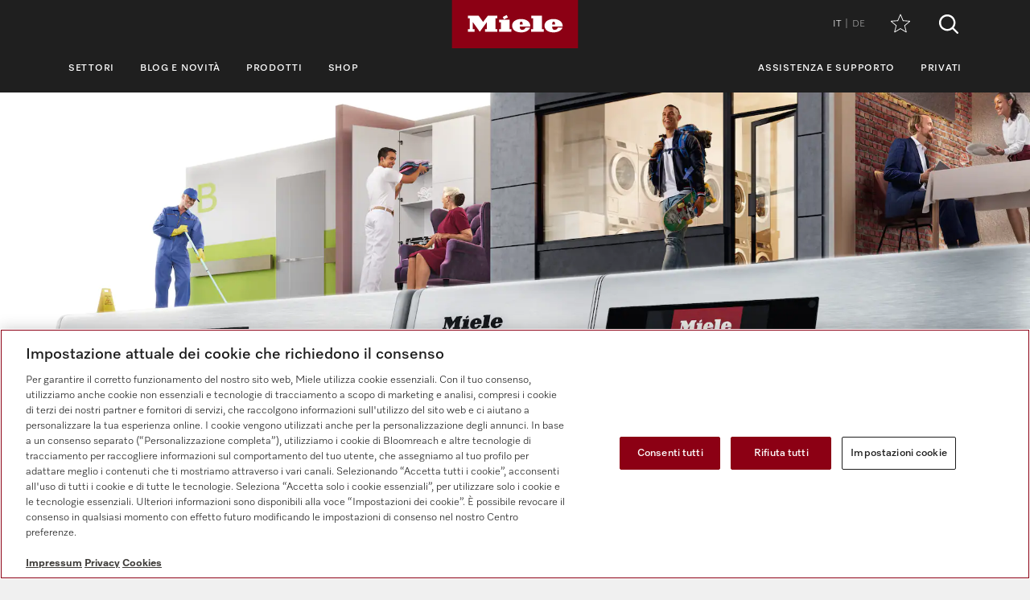

--- FILE ---
content_type: text/html;charset=UTF-8
request_url: https://www.miele.it/it/p/die-neuen-kleinen-riesen-4557.htm
body_size: 11257
content:



<!DOCTYPE html>
<html lang="it-IT">
    <head>
        <meta charset="utf-8" />
        <meta http-equiv="X-UA-Compatible" content="IE=edge" />
        <meta name="viewport" content="width=device-width,initial-scale=1.0" />
        <title>I Piccoli giganti di Miele | Miele Professional</title>
        <meta name="description" content="Scopri le lavatrici e gli essiccatoi compatti per uso professionale." />
        <meta name="robots" content="index, follow" />
        
        <meta property="og:title" content="" />
        <meta property="og:description" content="Scopri le lavatrici e gli essiccatoi compatti per uso professionale." />
        <meta property="og:url" content="https://www.miele.it/it/p/die-neuen-kleinen-riesen-4557.htm" />
        <meta property="og:image" content="" />
        <link rel="canonical" href="https://www.miele.it/it/p/die-neuen-kleinen-riesen-4557.htm" />
        <link rel="alternate" hreflang="it-IT" href="https://www.miele.it/it/p/die-neuen-kleinen-riesen-4557.htm" />
        
                            
            <script>
            window.dataLayer = window.dataLayer || [];
            window.dataLayer.push({
            'event': 'MieleBasic_Initialization',
            'applicationId': 'OpenText',
            'meta': {
                'businessDivision': 'professional',
                'businessRegion': 'cee',
                'country': 'it',
                'language': 'it',
                
				'pageType': 'other'
				
            },
            'pagePath': '/it/p/die-neuen-kleinen-riesen-4557.htm',
            'pageIdentifier': '', 
            'pageID': '4557',
            "pageTitle": "I nuovi Piccoli giganti",
            'pageCountry': 'it',
            'pageLanguage': 'it', 
            'pageRegion': 'cee',
            'pageBusiness': 'domestic', 
            'pageArea': 'website'
              ,"pageLevel-0":"Pagina iniziale" ,"pageLevel-1":"Prodotti" ,"pageLevel-2":"Novità sui prodotti" ,"pageLevel-3":"I nuovi Piccoli giganti"




            });
            </script>    
                         
        
            

<script type="text/javascript">
    
    (function () {
    	try {
    		if (
    			CSS.supports('display', 'flex') &&
    			CSS.supports('display', 'grid') &&
    			CSS.supports('color', 'var(--color)')
    		) {
    			return;
    		}
    
    		throw new Error('Browser not supported');	
    	} catch (error) {
    		location.replace("/it/p/browser-not-supported.htm");
    	}
    })();
    

    var mieleGlobals = mieleGlobals || {};
    mieleGlobals.remotePath = "/it/p/professional-remote-globals.json";
</script>
<script type="text/javascript" src="/wmedia/pwp/1.51.0/web20.min.js"></script>
<link rel="icon" type="image/png" href="https://media.miele.com/ex/international/favicon/favicon-miele-16x16.png" sizes="16x16" />
<link rel="icon" type="image/png" href="https://media.miele.com/ex/international/favicon/favicon-miele-32x32.png" sizes="32x32" />
<link rel="icon" type="image/png" href="https://media.miele.com/ex/international/favicon/favicon-miele-36x36.png" sizes="36x36" />
<link rel="icon" type="image/png" href="https://media.miele.com/ex/international/favicon/favicon-miele-48x48.png" sizes="48x48" />
<link rel="icon" type="image/png" href="https://media.miele.com/ex/international/favicon/favicon-miele-72x72.png" sizes="72x72" />
<link rel="icon" type="image/png" href="https://media.miele.com/ex/international/favicon/favicon-miele-96x96.png" sizes="96x96" />
<link rel="icon" type="image/png" href="https://media.miele.com/ex/international/favicon/favicon-miele-144x144.png" sizes="144x144" />
<link rel="icon" type="image/png" href="https://media.miele.com/ex/international/favicon/favicon-miele-192x192.png" sizes="192x192" />

<!-- Google Tag Manager -->
<script>(function(w,d,s,l,i){w[l]=w[l]||[];w[l].push({'gtm.start':
new Date().getTime(),event:'gtm.js'});var f=d.getElementsByTagName(s)[0],
j=d.createElement(s),dl=l!='dataLayer'?'&l='+l:'';j.async=true;j.src=
'https://www.googletagmanager.com/gtm.js?id='+i+dl;f.parentNode.insertBefore(j,f);
})(window,document,'script','dataLayer','GTM-P4TFNH5');</script>
<!-- End Google Tag Manager -->
            

        




        
        <script xmlns:fn="http://www.w3.org/2005/xpath-functions" xmlns:esi="http://www.edge-delivery.org/esi/1.0" xmlns:rde="http://www.reddot.de/rde/ns" xmlns:rde-dm="http://www.reddot.de/rde/ns/dm" xmlns:rde-rd="http://www.reddot.de/2000/rde/rd" xmlns:xlink="http://www.w3.org/1999/xlink">window.Miele.DataStorage.set('extendedContactWidgetOptions', {campaign: `1855`,topics: `consultation;quote`,topic: `quote`,label: `Richiedi offerta`,icon: `angebot`});</script><div class="hidden-contact-button" style="width:0 !important;height:0 !important;overflow:hidden !important;visibility:hidden !important;" xmlns:fn="http://www.w3.org/2005/xpath-functions" xmlns:esi="http://www.edge-delivery.org/esi/1.0" xmlns:rde="http://www.reddot.de/rde/ns" xmlns:rde-dm="http://www.reddot.de/rde/ns/dm" xmlns:rde-rd="http://www.reddot.de/2000/rde/rd" xmlns:xlink="http://www.w3.org/1999/xlink"><a class="obj-button obj-button--comm" style="width:0 !important;height:0 !important;overflow:hidden !important;visibility:hidden !important;" data-load="pwp:elements/objects/contact-button" data-load-options="{&quot;topic&quot;:&quot;&quot;,&quot;additionalUrlParams&quot;:&quot;&quot;}"></a></div>
        <script>
            window.Miele.DataStorage.set('localeSwitcherData', [
            {id:'it',url:'/it/p/die-neuen-kleinen-riesen-4557.htm'},{id:'de',url:'/de/p/die-neuen-kleinen-riesen-4557.htm'},
            ]);
            window.Miele.DataStorage.set('countryLabelData', ``);
            window.Miele.DataStorage.set('countryUrlData', ``);
        </script>
        
        <script type="application/ld+json">
        {
            "@context": "https://schema.org",
            "@type": "BreadcrumbList",
            "itemListElement": [
            
    					{
                            "@type": "ListItem",
                            "position": 1,
                            "name": "Pagina iniziale",
                            "item": "https://www.miele.it/it/p/"
                        }
    					,
    					{
                            "@type": "ListItem",
                            "position": 2,
                            "name": "Prodotti",
                            "item": "https://www.miele.it/it/p/prodotti-1921.htm"
                        }
    					,
    					{
                            "@type": "ListItem",
                            "position": 3,
                            "name": "Novità sui prodotti",
                            "item": "https://www.miele.it/it/p/novita-sui-prodotti-4543.htm"
                        }
    					,
    					{
                            "@type": "ListItem",
                            "position": 4,
                            "name": "I nuovi Piccoli giganti",
                            "item": "https://www.miele.it/it/p/die-neuen-kleinen-riesen-4557.htm"
                        }
    					
            ]
        }
        </script>
    </head>
    <body>
        <div class="lyt-page t-daffodil" data-load="layouts/page">
            
            
            


            <header id="header" class="lyt-page__header" >
                <div class="mdl-header-navigation" data-load="pwp:modules/page/header-navigation" data-flyout="/it/p/snippet-flyout-navigation-professional.htm">
                    <div class="mdl-header-navigation__container">
                        <div class="mdl-header-navigation__top-row">
                            <button id="header-navigation-burger-menu" class="mdl-header-navigation__top-row-burger-menu">
                                <svg><use xlink:href="/wmedia/pwp/1.15.0/svg/page-header-navigation.svg#menu"></svg>
                            </button>
                            <!-- /it/p/ -->
                            <div class="mdl-header-navigation__top-row-logo">
                                <a href="/it/p/" class="mdl-header-navigation__top-row-logo-link" aria-label="Miele">
                                    <svg class="mdl-header-navigation__top-row-logo-icon">
                                        <use xlink:href="/wmedia/pwp/1.15.0/svg/page-header-navigation.svg#logo">
                                    </svg>
                                </a>
                            </div>
                            <div class="mdl-header-navigation__top-row-elements">
                                <div class="mdl-header-navigation__top-row-wrapper">
                                    <ul class="mdl-header-navigation__top-row-locale-switcher mdl-header-navigation__locale-switcher"></ul>
                                    <div class="mdl-header-navigation__top-row-locale-select mdl-header-navigation__locale-select frm-select mdl-header-navigation__locale-select--hidden" data-load="elements/form/select">
                                        <span class="mdl-header-navigation__locale-select-current-country"></span>
                                        <div class="frm-select__wrapper">
                                            <select class="mdl-header-navigation__locale-select-box frm-select__select">
                                            </select>
                                            <svg class="frm-select__handle-icon">
                                                <use xlink:href="/wmedia/pwp/1.15.0/svg/frm-select.svg#angle-down">
                                                </use>
                                            </svg>
                                        </div>
                                    </div>
                                    <span class="mdl-header-navigation__top-row-action-wrapper">
                                    
                                    
                                    <a class="mdl-header-navigation__top-row-action" href="/it/p/promemoria-3132.app" title="Promemoria" aria-label="Promemoria"><div class="mdl-header-navigation__bookmark-icon"><svg><use xlink:href="/wmedia/pwp/1.15.0/svg/page-header-navigation.svg#star"></svg></div></a>
                                    </span>
                                </div>    
                                <div class="mdl-header-navigation__top-row-action">
                                                                    
                                
                                <script>
                                  var headerSearchAppData = {
                                    config: null,
                                    translations: null
                                  };
                
                                  headerSearchAppData.translations = {
                                    searchScriptUrl: "/it/p/search/search-professional.json",
                                    onsiteSearchUrl: "/it/p/ricerca-3179.htm",
                                    productsTitle: "Prodotti",
                                    autosuggestTitle: "Suggerimenti",
                                    quicklinkTitle: "Linkrapidi",
                                    lastQueryStringsTitle: "Ricerche recenti",
                                    readMore: "Scopri di più",
                                    iconTitle: "Ricerca",
                                    productareas: [
                                    
                                            { 
                                                name: "Cura delle stoviglie",
                                                url: "/it/p/cura-delle-stoviglie-1937.htm"
                                            },
                                        
                                            { 
                                                name: "Cura dei tessuti",
                                                url: "/it/p/cura-dei-tessuti-1957.htm"
                                            },
                                        
                                            { 
                                                name: "Tecnica dentale",
                                                url: "/it/p/tecnica-dentale-1971.htm"
                                            },
                                        
                                            { 
                                                name: "Tecnica di laboratorio",
                                                url: "/it/p/tecnica-di-laboratorio-1977.htm"
                                            },
                                        
                                            { 
                                                name: "Applicazioni mediche",
                                                url: "/it/p/applicazioni-mediche-1983.htm"
                                            },
                                        
                                            { 
                                                name: "Soluzioni digitali",
                                                url: "/it/p/digital-solutions-8322.htm"
                                            },
                                        
                                    ],
                                    quicklinks: [ {name:"Istruzioni d'uso",url:"/it/p/gebrauchsanweisungen-3541.htm",icon:"user-manual"}, ]
                                  }
                                </script>
                                <script src="/wmedia/pwp/onsite-search/1.4.0/onsite-search.chunk-vendors.js" defer="defer"></script>
                                <script src="/wmedia/pwp/onsite-search/1.4.0/onsite-search.header.js" defer="defer"></script>
                                <div id="onsite-search-header-app"></div>
                                
                                
                                </div>
                            </div>
                            
                        </div>
                        <nav>
                            <ul class="mdl-header-navigation__bottom-row">
                            
                                            <li class=""><button id="header-navigation-item-95985b1e-77b2-4fb7-8a24-c010ba6309a7" data-desktop-nav-ref="95985b1e-77b2-4fb7-8a24-c010ba6309a7">Settori</button></li>
                                        
                                            <li class=""><button id="header-navigation-item-82e7386a-2f17-40d8-b5ad-eadeecc0ee73" data-desktop-nav-ref="82e7386a-2f17-40d8-b5ad-eadeecc0ee73">Blog e novità</button></li>
                                        
                                            <li class=""><button id="header-navigation-item-aefb90a3-75bc-4baf-80c1-00473195c127" data-desktop-nav-ref="aefb90a3-75bc-4baf-80c1-00473195c127">Prodotti</button></li>
                                        
                                                    <li class=""><a id="header-navigation-item-a9e7bc6e-6069-45fa-8802-b468c08e267f" href="/it/p/s/" target="_blank" rel="noreferrer">Shop</a></li>
                                                
                                            <li class=" mdl-header-navigation__bottom-row-items--right"><button id="header-navigation-item-a6db6232-08c3-4ec0-accb-266d86d702ce" data-desktop-nav-ref="a6db6232-08c3-4ec0-accb-266d86d702ce">Assistenza e supporto</button></li>
                                        
                                                    <li class=""><a id="header-navigation-item-89c857ab-5fa5-4216-b6d3-c6d3a0b9486c" href="/" target="_self" >Privati</a></li>
                                                
                            </ul>
                        </nav>
                    </div>
                </div>
            </header>
            <div class="mdl-header-navigation__gap-filled">&nbsp;</div>
        

                        
            <main id="main" class="lyt-page__main">
                

                
                

<div id="anc-4761" class="mdl-image-block-expanded" data-load="modules/content/image-block/expanded">
    <div class="mdl-image-block-expanded__container">
        <div class="mdl-image-block-expanded__wrapper">
            <div class="mdl-image-block-expanded__image">
                <picture xmlns:fn="http://www.w3.org/2005/xpath-functions" xmlns:esi="http://www.edge-delivery.org/esi/1.0" xmlns:rde="http://www.reddot.de/rde/ns" xmlns:rde-dm="http://www.reddot.de/rde/ns/dm" xmlns:rde-rd="http://www.reddot.de/2000/rde/rd" xmlns:xlink="http://www.w3.org/1999/xlink"><source media="(min-width: 992px)" srcset="              https://media.miele.com/images/2000015/200001540/20000154000.png?impolicy=p-crop&amp;imwidth=3840&amp;x=0&amp;y=2192&amp;w=4481&amp;h=1494&amp; 3840w,              https://media.miele.com/images/2000015/200001540/20000154000.png?impolicy=p-crop&amp;imwidth=2400&amp;x=0&amp;y=2192&amp;w=4481&amp;h=1494&amp; 2400w,              https://media.miele.com/images/2000015/200001540/20000154000.png?impolicy=p-crop&amp;imwidth=1920&amp;x=0&amp;y=2192&amp;w=4481&amp;h=1494&amp; 1920w,              https://media.miele.com/images/2000015/200001540/20000154000.png?impolicy=p-crop&amp;imwidth=1200&amp;x=0&amp;y=2192&amp;w=4481&amp;h=1494&amp; 1200w,              https://media.miele.com/images/2000015/200001540/20000154000.png?impolicy=p-crop&amp;imwidth=992&amp;x=0&amp;y=2192&amp;w=4481&amp;h=1494&amp; 992w,          " sizes="100vw"></source><img src="https://media.miele.com/images/2000015/200001540/20000154000.png?impolicy=p-crop&amp;imwidth=768&amp;x=9&amp;y=1257&amp;w=4499&amp;h=3375&amp;" srcset="              https://media.miele.com/images/2000015/200001540/20000154000.png?impolicy=p-crop&amp;imwidth=1536&amp;x=9&amp;y=1257&amp;w=4499&amp;h=3375&amp; 1536w,              https://media.miele.com/images/2000015/200001540/20000154000.png?impolicy=p-crop&amp;imwidth=1152&amp;x=9&amp;y=1257&amp;w=4499&amp;h=3375&amp; 1152w,              https://media.miele.com/images/2000015/200001540/20000154000.png?impolicy=p-crop&amp;imwidth=768&amp;x=9&amp;y=1257&amp;w=4499&amp;h=3375&amp; 768w,              https://media.miele.com/images/2000015/200001540/20000154000.png?impolicy=p-crop&amp;imwidth=576&amp;x=9&amp;y=1257&amp;w=4499&amp;h=3375&amp; 576w          " sizes="100vw" alt=""></picture>
            </div>
        </div>
    </div>
</div>

 
                
                        		        
                    		            <div class="mdl-breadcrumb mdl-breadcrumb--transparent " data-load="modules/page/breadcrumb">
                                            <div class="mdl-breadcrumb__content">
                        		                <a class="mdl-breadcrumb__link" href="/it/p/">Pagina iniziale</a><a class="mdl-breadcrumb__link" href="/it/p/prodotti-1921.htm">Prodotti</a><a class="mdl-breadcrumb__link" href="/it/p/novita-sui-prodotti-4543.htm">Novità sui prodotti</a><span class="mdl-breadcrumb__link">I nuovi Piccoli giganti</span>
                                            </div>    
                                        </div>
                                    
                
            
                
                
<div id="anc-4734" class="mdl-text-block-divider  " data-load="modules/content/text-block/divider">
    
    <div class="mdl-text-block-divider__wrapper">
        <div class="mdl-text-block-divider__info">
            <div class="mdl-text-block-divider__headline">
                <h1 class="obj-headline">
                    I Piccoli giganti di Miele.
                </h1>
            </div>
            <p class="mdl-text-block-divider__copy">Vieni a scoprire le lavatrici e gli essiccatoi compatti per l'impiego professionale e a conoscere le tecnologie innovative per qualit&agrave; di lavaggio, redditivit&agrave;, comfort d'uso e flessibilit&agrave; ancora pi&ugrave; elevati.</p>
            <div class="mdl-text-block-divider__buttons obj-button-group" xmlns:fn="http://www.w3.org/2005/xpath-functions" xmlns:esi="http://www.edge-delivery.org/esi/1.0" xmlns:rde="http://www.reddot.de/rde/ns" xmlns:rde-dm="http://www.reddot.de/rde/ns/dm" xmlns:rde-rd="http://www.reddot.de/2000/rde/rd" xmlns:xlink="http://www.w3.org/1999/xlink"><a class="obj-button obj-button--comm mdl-text-block-divider__button" target="_self" href="/it/p/contatti-3574.htm" data-load="pwp:elements/objects/contact-button" data-load-options="{&quot;topic&quot;:&quot;quote&quot;,&quot;additionalUrlParams&quot;:&quot;&quot;}">Richiedi offerta</a></div>
        </div>
    </div>
</div>

<div id="anc-4735" class="mdl-image-block-teaser-image-1-col mdl-image-block-teaser-image-1-col--white " data-load="modules/content/image-block/teaser-image-1-col">
    
    
    <div class="mdl-image-block-teaser-image-1-col__wrapper">    
        
        


            
                 
            


<a href="" data-load="elements/cards/teaser-image-gradient" data-breakpoints='{"crd-teaser-image-gradient--small": 0, "crd-teaser-image-gradient--default": 351}' class="crd-teaser-image-gradient video-object" data-video="" data-video-type="overlay" data-video-preview="" data-aspectratio="16:9">
    <div class="crd-teaser-image-gradient__image">
        <img loading="lazy" src="https://media.miele.com/images/2000017/200001742/20000174214.png?impolicy=p-crop&amp;imwidth=1110&amp;x=0&amp;y=0&amp;w=5120&amp;h=2879&amp;" srcset="https://media.miele.com/images/2000017/200001742/20000174214.png?impolicy=p-crop&amp;imwidth=2220&amp;x=0&amp;y=0&amp;w=5120&amp;h=2879&amp; 2220w,https://media.miele.com/images/2000017/200001742/20000174214.png?impolicy=p-crop&amp;imwidth=1860&amp;x=0&amp;y=0&amp;w=5120&amp;h=2879&amp; 1860w,https://media.miele.com/images/2000017/200001742/20000174214.png?impolicy=p-crop&amp;imwidth=1380&amp;x=0&amp;y=0&amp;w=5120&amp;h=2879&amp; 1380w,https://media.miele.com/images/2000017/200001742/20000174214.png?impolicy=p-crop&amp;imwidth=1110&amp;x=0&amp;y=0&amp;w=5120&amp;h=2879&amp; 1110w,https://media.miele.com/images/2000017/200001742/20000174214.png?impolicy=p-crop&amp;imwidth=1020&amp;x=0&amp;y=0&amp;w=5120&amp;h=2879&amp; 1020w,https://media.miele.com/images/2000017/200001742/20000174214.png?impolicy=p-crop&amp;imwidth=930&amp;x=0&amp;y=0&amp;w=5120&amp;h=2879&amp; 930w,https://media.miele.com/images/2000017/200001742/20000174214.png?impolicy=p-crop&amp;imwidth=690&amp;x=0&amp;y=0&amp;w=5120&amp;h=2879&amp; 690w,https://media.miele.com/images/2000017/200001742/20000174214.png?impolicy=p-crop&amp;imwidth=545&amp;x=0&amp;y=0&amp;w=5120&amp;h=2879&amp; 545w,https://media.miele.com/images/2000017/200001742/20000174214.png?impolicy=p-crop&amp;imwidth=510&amp;x=0&amp;y=0&amp;w=5120&amp;h=2879&amp; 510w" sizes="&#xA;               (min-width: 1200px) 1110px,&#xA;               (min-width: 992px) 930px,&#xA;               (min-width: 768px) 690px,&#xA;               (min-width: 576px) 510px,&#xA;               calc(100vw - 30px)&#xA;            " alt="" xmlns:fn="http://www.w3.org/2005/xpath-functions" xmlns:esi="http://www.edge-delivery.org/esi/1.0" xmlns:rde="http://www.reddot.de/rde/ns" xmlns:rde-dm="http://www.reddot.de/rde/ns/dm" xmlns:rde-rd="http://www.reddot.de/2000/rde/rd" xmlns:xlink="http://www.w3.org/1999/xlink"> 
    </div>
    <div class="crd-teaser-image-gradient__content">
        <div class="crd-teaser-image-gradient__headlines">
            
            <strong class="crd-teaser-image-gradient__headline"></strong>
        </div>
    
    </div>
    
</a>




    </div>
</div>

<!-- %!! Store:Set(Str:teaserCol,Escape:EmptyString) !!% -->
<!-- %!! Store:Set(Str:teaserRatio,Escape:EmptyString) !!% --><div class="mdl-inpage-navigation" data-load="modules/page/inpage-navigation">
    <div class="mdl-inpage-navigation__container">
        <div class="mdl-inpage-navigation__content">
            <nav class="mdl-inpage-navigation__links">
                

    
    
    
                    <!-- /it/p/4739.htm 4739  -->
                    <a href="#anc-4739" class="mdl-inpage-navigation__link">Vantaggi clienti</a>
                    
                


    
    
    
                    <!-- /it/p/4740.htm 4740  -->
                    <a href="#anc-4740" class="mdl-inpage-navigation__link">Prodotti</a>
                    
                


    
    
    
                    <!-- /it/p/4741.htm 4741  -->
                    <a href="#anc-4741" class="mdl-inpage-navigation__link">Settori</a>
                    
                

            </nav>
            <button class="mdl-inpage-navigation__nav-button mdl-inpage-navigation__nav-button--next">
                <svg><use xlink:href="/wmedia/pwp/1.15.0/svg/page-inpage-navigation.svg#arrow-right"></svg>
            </button>
            <button class="mdl-inpage-navigation__nav-button mdl-inpage-navigation__nav-button--prev">
                <svg><use xlink:href="/wmedia/pwp/1.15.0/svg/page-inpage-navigation.svg#arrow-left"></svg>
            </button>
        </div>
    </div>
</div>

<div id="anc-4739"></div>


<div id="anc-4754" class="mdl-content-expandable-info-block-text-image-with-teaser-image " data-load="modules/content/expandable-info-block/text-image-with-teaser-image">
    
        <h2 class="mdl-content-expandable-info-block-text-image-with-teaser-image__header-headline"> I vantaggi in breve</h2>
    
    

    <div class="obj-expandable-info-block" data-load="elements/objects/expandable-info-block">
        <div class="obj-expandable-info-block__container">
            <div class="obj-expandable-info-block__head">
                
                    <div class="obj-expandable-info-block__image obj-expandable-info-block__image--selected">
                        <img src="https://media.miele.com/images/2000015/200001565/20000156519.png?impolicy=p-crop&amp;imwidth=102&amp;x=0&amp;y=1280&amp;w=3840&amp;h=3840&amp;" srcset="https://media.miele.com/images/2000015/200001565/20000156519.png?impolicy=p-crop&amp;imwidth=102&amp;x=0&amp;y=1280&amp;w=3840&amp;h=3840&amp; 1x,               https://media.miele.com/images/2000015/200001565/20000156519.png?impolicy=p-crop&amp;imwidth=204&amp;x=0&amp;y=1280&amp;w=3840&amp;h=3840&amp; 2x" alt="" loading="lazy" xmlns:fn="http://www.w3.org/2005/xpath-functions" xmlns:esi="http://www.edge-delivery.org/esi/1.0" xmlns:rde="http://www.reddot.de/rde/ns" xmlns:rde-dm="http://www.reddot.de/rde/ns/dm" xmlns:rde-rd="http://www.reddot.de/2000/rde/rd" xmlns:xlink="http://www.w3.org/1999/xlink">
                    </div>
                    
                <div class="obj-expandable-info-block__info">
                    <h3 class="obj-expandable-info-block__preline">Efficienza senza pari</h3>
                    <p class="obj-expandable-info-block__description">Lavare grandi quantit&agrave; in breve tempo</p>
                </div>
                <button class="obj-expandable-info-block__toggle" aria-controls="info-block-4754" aria-expanded="false" aria-label="Apri" data-aria-label-open="Apri" data-aria-label-close="Chiudi">
                    <svg class="obj-expandable-info-block__toggle-icon obj-expandable-info-block__toggle-icon--plus">
                        <use xlink:href="/wmedia/pwp/1.16.0/svg/obj-expandable-info-block.svg#plus">
                    </use></svg>
                    <svg class="obj-expandable-info-block__toggle-icon obj-expandable-info-block__toggle-icon--minus">
                        <use xlink:href="/wmedia/pwp/1.16.0/svg/obj-expandable-info-block.svg#minus">
                    </use></svg>
                    <svg class="obj-expandable-info-block__toggle-icon obj-expandable-info-block__toggle-icon--plus-circle">
                        <use xlink:href="/wmedia/pwp/1.16.0/svg/obj-expandable-info-block.svg#plus-circ">
                    </use></svg>
                    <svg class="obj-expandable-info-block__toggle-icon obj-expandable-info-block__toggle-icon--minus-circle">
                        <use xlink:href="/wmedia/pwp/1.16.0/svg/obj-expandable-info-block.svg#minus-circ">
                    </use></svg>
                </button>
            </div>
            <div id="info-block-4754" class="obj-expandable-info-block__content-container" aria-hidden="true">
                <div class="obj-expandable-info-block__content">
                   <div class="mdl-content-expandable-info-block-text-image-with-teaser-image__container">
                        <div class="mdl-content-expandable-info-block-text-image-with-teaser-image__info">
                            <div class="mdl-content-expandable-info-block-text-image-with-teaser-image__visual">
                                
                                <div class="mdl-content-expandable-info-block-text-image-with-teaser-image__image-wrapper">
                                        
                                    <picture class="mdl-content-expandable-info-block-text-image-with-teaser-image__info-picture" xmlns:fn="http://www.w3.org/2005/xpath-functions" xmlns:esi="http://www.edge-delivery.org/esi/1.0" xmlns:rde="http://www.reddot.de/rde/ns" xmlns:rde-dm="http://www.reddot.de/rde/ns/dm" xmlns:rde-rd="http://www.reddot.de/2000/rde/rd" xmlns:xlink="http://www.w3.org/1999/xlink"><source media="(min-width: 992px)" srcset="https://media.miele.com/images/2000015/200001565/20000156519.png?impolicy=p-crop&amp;imwidth=1200&amp;x=0&amp;y=1770&amp;w=3840&amp;h=1646&amp; 1200w,                   https://media.miele.com/images/2000015/200001565/20000156519.png?impolicy=p-crop&amp;imwidth=2000&amp;x=0&amp;y=1770&amp;w=3840&amp;h=1646&amp; 2000w,                   https://media.miele.com/images/2000015/200001565/20000156519.png?impolicy=p-crop&amp;imwidth=1200&amp;x=0&amp;y=1770&amp;w=3840&amp;h=1646&amp; 1200w,                   https://media.miele.com/images/2000015/200001565/20000156519.png?impolicy=p-crop&amp;imwidth=992&amp;x=0&amp;y=1770&amp;w=3840&amp;h=1646&amp; 992w,                   https://media.miele.com/images/2000015/200001565/20000156519.png?impolicy=p-crop&amp;imwidth=768&amp;x=0&amp;y=1770&amp;w=3840&amp;h=1646&amp; 768w,                   https://media.miele.com/images/2000015/200001565/20000156519.png?impolicy=p-crop&amp;imwidth=576&amp;x=0&amp;y=1770&amp;w=3840&amp;h=1646&amp; 576w" sizes="100vw"></source><img src="https://media.miele.com/images/2000015/200001565/20000156519.png?impolicy=p-crop&amp;imwidth=576&amp;x=0&amp;y=1770&amp;w=3840&amp;h=1646&amp;" srcset="                   https://media.miele.com/images/2000015/200001565/20000156519.png?impolicy=p-crop&amp;imwidth=2000&amp;x=0&amp;y=1770&amp;w=3840&amp;h=1646&amp; 2000w,                   https://media.miele.com/images/2000015/200001565/20000156519.png?impolicy=p-crop&amp;imwidth=1200&amp;x=0&amp;y=1770&amp;w=3840&amp;h=1646&amp; 1200w,                   https://media.miele.com/images/2000015/200001565/20000156519.png?impolicy=p-crop&amp;imwidth=992&amp;x=0&amp;y=1770&amp;w=3840&amp;h=1646&amp; 992w,                   https://media.miele.com/images/2000015/200001565/20000156519.png?impolicy=p-crop&amp;imwidth=768&amp;x=0&amp;y=1770&amp;w=3840&amp;h=1646&amp; 768w,                   https://media.miele.com/images/2000015/200001565/20000156519.png?impolicy=p-crop&amp;imwidth=576&amp;x=0&amp;y=1770&amp;w=3840&amp;h=1646&amp; 576w" sizes="100vw" alt=""></picture>
                                </div>
                            </div>
                            
                                <div class="mdl-content-expandable-info-block-text-image-with-teaser-image__info-copy">
                                    <div class="mdl-content-expandable-info-block-text-image-with-teaser-image__info-copy-raw">
                                        
      Grazie a programmi di durata estremamente breve, ogni carico di lavaggio risulta lavato e asciutto dopo 86 minuti, mentre l'impiego attento di acqua, energia e detersivi consente di risparmiare costi e risorse.
    
                                    </div>
                                </div>
                            
                            
                        </div>
                    </div>
                    
                    
                </div>
                <div class="obj-expandable-info-block__footer">
                    <a class="obj-link obj-link--small obj-expandable-info-block__footer-link" href="#">
                        <svg class="obj-link__icon"><use xlink:href="/wmedia/pwp/1.16.0/svg/obj-expandable-info-block.svg#angle-up"></use></svg>
                        Chiudi
                    </a>
                </div>
            </div>
            <div class="obj-expandable-info-block__background"></div>
        </div>
    </div>

</div>


<div id="anc-4755" class="mdl-content-expandable-info-block-text-image-with-teaser-image mdl-content-expandable-info-block-text-image-with-teaser-image--condensed" data-load="modules/content/expandable-info-block/text-image-with-teaser-image">
    
    

    <div class="obj-expandable-info-block" data-load="elements/objects/expandable-info-block">
        <div class="obj-expandable-info-block__container">
            <div class="obj-expandable-info-block__head">
                
                    <div class="obj-expandable-info-block__image obj-expandable-info-block__image--selected">
                        <img src="https://media.miele.com/images/2000016/200001691/20000169147.png?impolicy=p-crop&amp;imwidth=102&amp;x=281&amp;y=0&amp;w=2880&amp;h=2880&amp;" srcset="https://media.miele.com/images/2000016/200001691/20000169147.png?impolicy=p-crop&amp;imwidth=102&amp;x=281&amp;y=0&amp;w=2880&amp;h=2880&amp; 1x,               https://media.miele.com/images/2000016/200001691/20000169147.png?impolicy=p-crop&amp;imwidth=204&amp;x=281&amp;y=0&amp;w=2880&amp;h=2880&amp; 2x" alt="" loading="lazy" xmlns:fn="http://www.w3.org/2005/xpath-functions" xmlns:esi="http://www.edge-delivery.org/esi/1.0" xmlns:rde="http://www.reddot.de/rde/ns" xmlns:rde-dm="http://www.reddot.de/rde/ns/dm" xmlns:rde-rd="http://www.reddot.de/2000/rde/rd" xmlns:xlink="http://www.w3.org/1999/xlink">
                    </div>
                    
                <div class="obj-expandable-info-block__info">
                    <h3 class="obj-expandable-info-block__preline">Qualit&agrave; eccezionale.</h3>
                    <p class="obj-expandable-info-block__description">Robustezza</p>
                </div>
                <button class="obj-expandable-info-block__toggle" aria-controls="info-block-4755" aria-expanded="false" aria-label="Apri" data-aria-label-open="Apri" data-aria-label-close="Chiudi">
                    <svg class="obj-expandable-info-block__toggle-icon obj-expandable-info-block__toggle-icon--plus">
                        <use xlink:href="/wmedia/pwp/1.16.0/svg/obj-expandable-info-block.svg#plus">
                    </use></svg>
                    <svg class="obj-expandable-info-block__toggle-icon obj-expandable-info-block__toggle-icon--minus">
                        <use xlink:href="/wmedia/pwp/1.16.0/svg/obj-expandable-info-block.svg#minus">
                    </use></svg>
                    <svg class="obj-expandable-info-block__toggle-icon obj-expandable-info-block__toggle-icon--plus-circle">
                        <use xlink:href="/wmedia/pwp/1.16.0/svg/obj-expandable-info-block.svg#plus-circ">
                    </use></svg>
                    <svg class="obj-expandable-info-block__toggle-icon obj-expandable-info-block__toggle-icon--minus-circle">
                        <use xlink:href="/wmedia/pwp/1.16.0/svg/obj-expandable-info-block.svg#minus-circ">
                    </use></svg>
                </button>
            </div>
            <div id="info-block-4755" class="obj-expandable-info-block__content-container" aria-hidden="true">
                <div class="obj-expandable-info-block__content">
                   <div class="mdl-content-expandable-info-block-text-image-with-teaser-image__container">
                        <div class="mdl-content-expandable-info-block-text-image-with-teaser-image__info">
                            <div class="mdl-content-expandable-info-block-text-image-with-teaser-image__visual">
                                
                                <div class="mdl-content-expandable-info-block-text-image-with-teaser-image__image-wrapper">
                                        
                                    <picture class="mdl-content-expandable-info-block-text-image-with-teaser-image__info-picture" xmlns:fn="http://www.w3.org/2005/xpath-functions" xmlns:esi="http://www.edge-delivery.org/esi/1.0" xmlns:rde="http://www.reddot.de/rde/ns" xmlns:rde-dm="http://www.reddot.de/rde/ns/dm" xmlns:rde-rd="http://www.reddot.de/2000/rde/rd" xmlns:xlink="http://www.w3.org/1999/xlink"><source media="(min-width: 992px)" srcset="https://media.miele.com/images/2000016/200001691/20000169147.png?impolicy=p-crop&amp;imwidth=1200&amp;x=0&amp;y=0&amp;w=5120&amp;h=2194&amp; 1200w,                   https://media.miele.com/images/2000016/200001691/20000169147.png?impolicy=p-crop&amp;imwidth=2000&amp;x=0&amp;y=0&amp;w=5120&amp;h=2194&amp; 2000w,                   https://media.miele.com/images/2000016/200001691/20000169147.png?impolicy=p-crop&amp;imwidth=1200&amp;x=0&amp;y=0&amp;w=5120&amp;h=2194&amp; 1200w,                   https://media.miele.com/images/2000016/200001691/20000169147.png?impolicy=p-crop&amp;imwidth=992&amp;x=0&amp;y=0&amp;w=5120&amp;h=2194&amp; 992w,                   https://media.miele.com/images/2000016/200001691/20000169147.png?impolicy=p-crop&amp;imwidth=768&amp;x=0&amp;y=0&amp;w=5120&amp;h=2194&amp; 768w,                   https://media.miele.com/images/2000016/200001691/20000169147.png?impolicy=p-crop&amp;imwidth=576&amp;x=0&amp;y=0&amp;w=5120&amp;h=2194&amp; 576w" sizes="100vw"></source><img src="https://media.miele.com/images/2000016/200001691/20000169147.png?impolicy=p-crop&amp;imwidth=576&amp;x=0&amp;y=0&amp;w=5120&amp;h=2194&amp;" srcset="                   https://media.miele.com/images/2000016/200001691/20000169147.png?impolicy=p-crop&amp;imwidth=2000&amp;x=0&amp;y=0&amp;w=5120&amp;h=2194&amp; 2000w,                   https://media.miele.com/images/2000016/200001691/20000169147.png?impolicy=p-crop&amp;imwidth=1200&amp;x=0&amp;y=0&amp;w=5120&amp;h=2194&amp; 1200w,                   https://media.miele.com/images/2000016/200001691/20000169147.png?impolicy=p-crop&amp;imwidth=992&amp;x=0&amp;y=0&amp;w=5120&amp;h=2194&amp; 992w,                   https://media.miele.com/images/2000016/200001691/20000169147.png?impolicy=p-crop&amp;imwidth=768&amp;x=0&amp;y=0&amp;w=5120&amp;h=2194&amp; 768w,                   https://media.miele.com/images/2000016/200001691/20000169147.png?impolicy=p-crop&amp;imwidth=576&amp;x=0&amp;y=0&amp;w=5120&amp;h=2194&amp; 576w" sizes="100vw" alt=""></picture>
                                </div>
                            </div>
                            
                                <div class="mdl-content-expandable-info-block-text-image-with-teaser-image__info-copy">
                                    <div class="mdl-content-expandable-info-block-text-image-with-teaser-image__info-copy-raw">
                                        
      L'elevata qualit&agrave; di Miele non si dimostra solo nella durata e nei bassi costi di gestione dei Piccoli giganti. Anche l'eccellente grado di pulizia e il trattamento particolarmente delicato dei capi superano di gran lunga i requisiti dei sistemi di lavaggio professionali.
    
                                    </div>
                                </div>
                            
                            
                        </div>
                    </div>
                    
                    
                </div>
                <div class="obj-expandable-info-block__footer">
                    <a class="obj-link obj-link--small obj-expandable-info-block__footer-link" href="#">
                        <svg class="obj-link__icon"><use xlink:href="/wmedia/pwp/1.16.0/svg/obj-expandable-info-block.svg#angle-up"></use></svg>
                        Chiudi
                    </a>
                </div>
            </div>
            <div class="obj-expandable-info-block__background"></div>
        </div>
    </div>

</div>


<div id="anc-4756" class="mdl-content-expandable-info-block-text-image-with-teaser-image mdl-content-expandable-info-block-text-image-with-teaser-image--condensed" data-load="modules/content/expandable-info-block/text-image-with-teaser-image">
    
    

    <div class="obj-expandable-info-block" data-load="elements/objects/expandable-info-block">
        <div class="obj-expandable-info-block__container">
            <div class="obj-expandable-info-block__head">
                
                    <div class="obj-expandable-info-block__image obj-expandable-info-block__image--selected">
                        <img src="https://media.miele.com/images/2000015/200001598/20000159875.png?impolicy=p-crop&amp;imwidth=102&amp;x=1702&amp;y=0&amp;w=3418&amp;h=3417&amp;" srcset="https://media.miele.com/images/2000015/200001598/20000159875.png?impolicy=p-crop&amp;imwidth=102&amp;x=1702&amp;y=0&amp;w=3418&amp;h=3417&amp; 1x,               https://media.miele.com/images/2000015/200001598/20000159875.png?impolicy=p-crop&amp;imwidth=204&amp;x=1702&amp;y=0&amp;w=3418&amp;h=3417&amp; 2x" alt="" loading="lazy" xmlns:fn="http://www.w3.org/2005/xpath-functions" xmlns:esi="http://www.edge-delivery.org/esi/1.0" xmlns:rde="http://www.reddot.de/rde/ns" xmlns:rde-dm="http://www.reddot.de/rde/ns/dm" xmlns:rde-rd="http://www.reddot.de/2000/rde/rd" xmlns:xlink="http://www.w3.org/1999/xlink">
                    </div>
                    
                <div class="obj-expandable-info-block__info">
                    <h3 class="obj-expandable-info-block__preline">Connessione digitale in rete</h3>
                    <p class="obj-expandable-info-block__description">Opzioni di allacciamento innovative per le tue esigenze</p>
                </div>
                <button class="obj-expandable-info-block__toggle" aria-controls="info-block-4756" aria-expanded="false" aria-label="Apri" data-aria-label-open="Apri" data-aria-label-close="Chiudi">
                    <svg class="obj-expandable-info-block__toggle-icon obj-expandable-info-block__toggle-icon--plus">
                        <use xlink:href="/wmedia/pwp/1.16.0/svg/obj-expandable-info-block.svg#plus">
                    </use></svg>
                    <svg class="obj-expandable-info-block__toggle-icon obj-expandable-info-block__toggle-icon--minus">
                        <use xlink:href="/wmedia/pwp/1.16.0/svg/obj-expandable-info-block.svg#minus">
                    </use></svg>
                    <svg class="obj-expandable-info-block__toggle-icon obj-expandable-info-block__toggle-icon--plus-circle">
                        <use xlink:href="/wmedia/pwp/1.16.0/svg/obj-expandable-info-block.svg#plus-circ">
                    </use></svg>
                    <svg class="obj-expandable-info-block__toggle-icon obj-expandable-info-block__toggle-icon--minus-circle">
                        <use xlink:href="/wmedia/pwp/1.16.0/svg/obj-expandable-info-block.svg#minus-circ">
                    </use></svg>
                </button>
            </div>
            <div id="info-block-4756" class="obj-expandable-info-block__content-container" aria-hidden="true">
                <div class="obj-expandable-info-block__content">
                   <div class="mdl-content-expandable-info-block-text-image-with-teaser-image__container">
                        <div class="mdl-content-expandable-info-block-text-image-with-teaser-image__info">
                            <div class="mdl-content-expandable-info-block-text-image-with-teaser-image__visual">
                                
                                <div class="mdl-content-expandable-info-block-text-image-with-teaser-image__image-wrapper">
                                        
                                    <picture class="mdl-content-expandable-info-block-text-image-with-teaser-image__info-picture" xmlns:fn="http://www.w3.org/2005/xpath-functions" xmlns:esi="http://www.edge-delivery.org/esi/1.0" xmlns:rde="http://www.reddot.de/rde/ns" xmlns:rde-dm="http://www.reddot.de/rde/ns/dm" xmlns:rde-rd="http://www.reddot.de/2000/rde/rd" xmlns:xlink="http://www.w3.org/1999/xlink"><source media="(min-width: 992px)" srcset="https://media.miele.com/images/2000015/200001598/20000159875.png?impolicy=p-crop&amp;imwidth=1200&amp;x=0&amp;y=1028&amp;w=5120&amp;h=2193&amp; 1200w,                   https://media.miele.com/images/2000015/200001598/20000159875.png?impolicy=p-crop&amp;imwidth=2000&amp;x=0&amp;y=1028&amp;w=5120&amp;h=2193&amp; 2000w,                   https://media.miele.com/images/2000015/200001598/20000159875.png?impolicy=p-crop&amp;imwidth=1200&amp;x=0&amp;y=1028&amp;w=5120&amp;h=2193&amp; 1200w,                   https://media.miele.com/images/2000015/200001598/20000159875.png?impolicy=p-crop&amp;imwidth=992&amp;x=0&amp;y=1028&amp;w=5120&amp;h=2193&amp; 992w,                   https://media.miele.com/images/2000015/200001598/20000159875.png?impolicy=p-crop&amp;imwidth=768&amp;x=0&amp;y=1028&amp;w=5120&amp;h=2193&amp; 768w,                   https://media.miele.com/images/2000015/200001598/20000159875.png?impolicy=p-crop&amp;imwidth=576&amp;x=0&amp;y=1028&amp;w=5120&amp;h=2193&amp; 576w" sizes="100vw"></source><img src="https://media.miele.com/images/2000015/200001598/20000159875.png?impolicy=p-crop&amp;imwidth=576&amp;x=0&amp;y=1028&amp;w=5120&amp;h=2193&amp;" srcset="                   https://media.miele.com/images/2000015/200001598/20000159875.png?impolicy=p-crop&amp;imwidth=2000&amp;x=0&amp;y=1028&amp;w=5120&amp;h=2193&amp; 2000w,                   https://media.miele.com/images/2000015/200001598/20000159875.png?impolicy=p-crop&amp;imwidth=1200&amp;x=0&amp;y=1028&amp;w=5120&amp;h=2193&amp; 1200w,                   https://media.miele.com/images/2000015/200001598/20000159875.png?impolicy=p-crop&amp;imwidth=992&amp;x=0&amp;y=1028&amp;w=5120&amp;h=2193&amp; 992w,                   https://media.miele.com/images/2000015/200001598/20000159875.png?impolicy=p-crop&amp;imwidth=768&amp;x=0&amp;y=1028&amp;w=5120&amp;h=2193&amp; 768w,                   https://media.miele.com/images/2000015/200001598/20000159875.png?impolicy=p-crop&amp;imwidth=576&amp;x=0&amp;y=1028&amp;w=5120&amp;h=2193&amp; 576w" sizes="100vw" alt=""></picture>
                                </div>
                            </div>
                            
                                <div class="mdl-content-expandable-info-block-text-image-with-teaser-image__info-copy">
                                    <div class="mdl-content-expandable-info-block-text-image-with-teaser-image__info-copy-raw">
                                        
      L'innovativa variet&agrave; di connessione dei Piccoli giganti rende la documentazione dei processi di lavaggio particolarmente semplice e consente comode richieste di stato e processi di prenotazione tramite smartphone.
    
                                    </div>
                                </div>
                            
                            
                        </div>
                    </div>
                    
                    
                </div>
                <div class="obj-expandable-info-block__footer">
                    <a class="obj-link obj-link--small obj-expandable-info-block__footer-link" href="#">
                        <svg class="obj-link__icon"><use xlink:href="/wmedia/pwp/1.16.0/svg/obj-expandable-info-block.svg#angle-up"></use></svg>
                        Chiudi
                    </a>
                </div>
            </div>
            <div class="obj-expandable-info-block__background"></div>
        </div>
    </div>

</div>


<div id="anc-4757" class="mdl-content-expandable-info-block-text-image-with-teaser-image mdl-content-expandable-info-block-text-image-with-teaser-image--condensed" data-load="modules/content/expandable-info-block/text-image-with-teaser-image">
    
    

    <div class="obj-expandable-info-block" data-load="elements/objects/expandable-info-block">
        <div class="obj-expandable-info-block__container">
            <div class="obj-expandable-info-block__head">
                
                    <div class="obj-expandable-info-block__image obj-expandable-info-block__image--selected">
                        <img src="https://media.miele.com/images/2000017/200001722/20000172273.png?impolicy=p-crop&amp;imwidth=102&amp;x=264&amp;y=0&amp;w=4764&amp;h=4763&amp;" srcset="https://media.miele.com/images/2000017/200001722/20000172273.png?impolicy=p-crop&amp;imwidth=102&amp;x=264&amp;y=0&amp;w=4764&amp;h=4763&amp; 1x,               https://media.miele.com/images/2000017/200001722/20000172273.png?impolicy=p-crop&amp;imwidth=204&amp;x=264&amp;y=0&amp;w=4764&amp;h=4763&amp; 2x" alt="" loading="lazy" xmlns:fn="http://www.w3.org/2005/xpath-functions" xmlns:esi="http://www.edge-delivery.org/esi/1.0" xmlns:rde="http://www.reddot.de/rde/ns" xmlns:rde-dm="http://www.reddot.de/rde/ns/dm" xmlns:rde-rd="http://www.reddot.de/2000/rde/rd" xmlns:xlink="http://www.w3.org/1999/xlink">
                    </div>
                    
                <div class="obj-expandable-info-block__info">
                    <h3 class="obj-expandable-info-block__preline">Pi&ugrave; comfort e flessibilit&agrave;</h3>
                    <p class="obj-expandable-info-block__description">Lo standard del comfort moderno</p>
                </div>
                <button class="obj-expandable-info-block__toggle" aria-controls="info-block-4757" aria-expanded="false" aria-label="Apri" data-aria-label-open="Apri" data-aria-label-close="Chiudi">
                    <svg class="obj-expandable-info-block__toggle-icon obj-expandable-info-block__toggle-icon--plus">
                        <use xlink:href="/wmedia/pwp/1.16.0/svg/obj-expandable-info-block.svg#plus">
                    </use></svg>
                    <svg class="obj-expandable-info-block__toggle-icon obj-expandable-info-block__toggle-icon--minus">
                        <use xlink:href="/wmedia/pwp/1.16.0/svg/obj-expandable-info-block.svg#minus">
                    </use></svg>
                    <svg class="obj-expandable-info-block__toggle-icon obj-expandable-info-block__toggle-icon--plus-circle">
                        <use xlink:href="/wmedia/pwp/1.16.0/svg/obj-expandable-info-block.svg#plus-circ">
                    </use></svg>
                    <svg class="obj-expandable-info-block__toggle-icon obj-expandable-info-block__toggle-icon--minus-circle">
                        <use xlink:href="/wmedia/pwp/1.16.0/svg/obj-expandable-info-block.svg#minus-circ">
                    </use></svg>
                </button>
            </div>
            <div id="info-block-4757" class="obj-expandable-info-block__content-container" aria-hidden="true">
                <div class="obj-expandable-info-block__content">
                   <div class="mdl-content-expandable-info-block-text-image-with-teaser-image__container">
                        <div class="mdl-content-expandable-info-block-text-image-with-teaser-image__info">
                            <div class="mdl-content-expandable-info-block-text-image-with-teaser-image__visual">
                                
                                <div class="mdl-content-expandable-info-block-text-image-with-teaser-image__image-wrapper">
                                        
                                    <picture class="mdl-content-expandable-info-block-text-image-with-teaser-image__info-picture" xmlns:fn="http://www.w3.org/2005/xpath-functions" xmlns:esi="http://www.edge-delivery.org/esi/1.0" xmlns:rde="http://www.reddot.de/rde/ns" xmlns:rde-dm="http://www.reddot.de/rde/ns/dm" xmlns:rde-rd="http://www.reddot.de/2000/rde/rd" xmlns:xlink="http://www.w3.org/1999/xlink"><source media="(min-width: 992px)" srcset="https://media.miele.com/images/2000017/200001722/20000172273.png?impolicy=p-crop&amp;imwidth=1200&amp;x=0&amp;y=653&amp;w=5112&amp;h=2191&amp; 1200w,                   https://media.miele.com/images/2000017/200001722/20000172273.png?impolicy=p-crop&amp;imwidth=2000&amp;x=0&amp;y=653&amp;w=5112&amp;h=2191&amp; 2000w,                   https://media.miele.com/images/2000017/200001722/20000172273.png?impolicy=p-crop&amp;imwidth=1200&amp;x=0&amp;y=653&amp;w=5112&amp;h=2191&amp; 1200w,                   https://media.miele.com/images/2000017/200001722/20000172273.png?impolicy=p-crop&amp;imwidth=992&amp;x=0&amp;y=653&amp;w=5112&amp;h=2191&amp; 992w,                   https://media.miele.com/images/2000017/200001722/20000172273.png?impolicy=p-crop&amp;imwidth=768&amp;x=0&amp;y=653&amp;w=5112&amp;h=2191&amp; 768w,                   https://media.miele.com/images/2000017/200001722/20000172273.png?impolicy=p-crop&amp;imwidth=576&amp;x=0&amp;y=653&amp;w=5112&amp;h=2191&amp; 576w" sizes="100vw"></source><img src="https://media.miele.com/images/2000017/200001722/20000172273.png?impolicy=p-crop&amp;imwidth=576&amp;x=0&amp;y=653&amp;w=5112&amp;h=2191&amp;" srcset="                   https://media.miele.com/images/2000017/200001722/20000172273.png?impolicy=p-crop&amp;imwidth=2000&amp;x=0&amp;y=653&amp;w=5112&amp;h=2191&amp; 2000w,                   https://media.miele.com/images/2000017/200001722/20000172273.png?impolicy=p-crop&amp;imwidth=1200&amp;x=0&amp;y=653&amp;w=5112&amp;h=2191&amp; 1200w,                   https://media.miele.com/images/2000017/200001722/20000172273.png?impolicy=p-crop&amp;imwidth=992&amp;x=0&amp;y=653&amp;w=5112&amp;h=2191&amp; 992w,                   https://media.miele.com/images/2000017/200001722/20000172273.png?impolicy=p-crop&amp;imwidth=768&amp;x=0&amp;y=653&amp;w=5112&amp;h=2191&amp; 768w,                   https://media.miele.com/images/2000017/200001722/20000172273.png?impolicy=p-crop&amp;imwidth=576&amp;x=0&amp;y=653&amp;w=5112&amp;h=2191&amp; 576w" sizes="100vw" alt=""></picture>
                                </div>
                            </div>
                            
                                <div class="mdl-content-expandable-info-block-text-image-with-teaser-image__info-copy">
                                    <div class="mdl-content-expandable-info-block-text-image-with-teaser-image__info-copy-raw">
                                        
      Volumi del cestello variabili e programmi personalizzati soddisfano le esigenze speciali dei settori pi&ugrave; disparati, mentre il display touch intuitivo, cos&igrave; come la guida men&ugrave; in 32 lingue rende i comandi semplici e intuitivi.
    
                                    </div>
                                </div>
                            
                            
                        </div>
                    </div>
                    
                    
                </div>
                <div class="obj-expandable-info-block__footer">
                    <a class="obj-link obj-link--small obj-expandable-info-block__footer-link" href="#">
                        <svg class="obj-link__icon"><use xlink:href="/wmedia/pwp/1.16.0/svg/obj-expandable-info-block.svg#angle-up"></use></svg>
                        Chiudi
                    </a>
                </div>
            </div>
            <div class="obj-expandable-info-block__background"></div>
        </div>
    </div>

</div>





<div id="anc-4758" class="mdl-text-block-section-headline mdl-text-block-section-headline--transparent " data-load="modules/content/text-block/section-headline">
    
    <div class="mdl-text-block-section-headline__container ">
        
        <div class="mdl-text-block-section-headline__head">
            <h2 class="mdl-text-block-section-headline__headline"> Le prestazioni sono tutto.</h2>
        </div>
        
                    <div class="mdl-text-block-section-headline__content">
                        <div class="mdl-text-block-section-headline__copy">
      I Piccoli giganti sono disponibili in due serie dalle prestazioni elevate. Le lavatrici e gli essiccatoi della serie Performance convincono per durata breve dei programmi, efficacia di pulizia accurata e massima redditivit&agrave;, mentre le macchine Performance Plus sono dotate inoltre di volumi del cestello variabili, display a colori full touch con testi in chiaro in 32 lingue e possibilit&agrave; di connessione digitale in rete.
    </div>
                        
                    </div>
                    
    </div>
</div>

<div id="anc-4740"></div>

<div id="anc-4748" class="mdl-image-block-text-image-row  mdl-image-block-text-image-row--default" data-load="modules/content/teaser/text-image-row">
    
    
    <div class="mdl-image-block-text-image-row__container ">
        <h2 class="mdl-image-block-text-image-row__header-headline">I Piccoli giganti della serie Performance:</h2>
        
        <div class="mdl-image-block-text-image-row__header-content">
            <p class="mdl-image-block-text-image-row__header-copy">Prestazioni convincenti per utenti professionali.</p>
        </div>
        
        
        <div class="mdl-image-block-text-image-row__wrapper">
            


<div class="crd-text-image-vertical " data-load="elements/cards/text-image-vertical">
      
    <div class="crd-text-image-vertical__image-wrapper">
        
                        <div class="crd-text-image-vertical__image">
                    
            
            <!-- 2 -->
            <img src="https://media.miele.com/images/2000015/200001513/20000151396.png?impolicy=p-crop&amp;imwidth=545&amp;x=0&amp;y=777&amp;w=5120&amp;h=2881&amp;" srcset="                https://media.miele.com/images/2000015/200001513/20000151396.png?impolicy=p-crop&amp;imwidth=1160&amp;x=0&amp;y=777&amp;w=5120&amp;h=2881&amp; 1160w,                https://media.miele.com/images/2000015/200001513/20000151396.png?impolicy=p-crop&amp;imwidth=900&amp;x=0&amp;y=777&amp;w=5120&amp;h=2881&amp; 900w,                https://media.miele.com/images/2000015/200001513/20000151396.png?impolicy=p-crop&amp;imwidth=660&amp;x=0&amp;y=777&amp;w=5120&amp;h=2881&amp; 660w,                https://media.miele.com/images/2000015/200001513/20000151396.png?impolicy=p-crop&amp;imwidth=545&amp;x=0&amp;y=777&amp;w=5120&amp;h=2881&amp; 545w,                https://media.miele.com/images/2000015/200001513/20000151396.png?impolicy=p-crop&amp;imwidth=450&amp;x=0&amp;y=777&amp;w=5120&amp;h=2881&amp; 450w,                https://media.miele.com/images/2000015/200001513/20000151396.png?impolicy=p-crop&amp;imwidth=330&amp;x=0&amp;y=777&amp;w=5120&amp;h=2881&amp; 330w             " sizes="                (min-width: 1200px) 540px,                (min-width: 992px) 450px,                (min-width: 768px) 330px,                (min-width: 576px) 510px,                calc(100vw - 30px)             " alt="" loading="lazy" xmlns:fn="http://www.w3.org/2005/xpath-functions" xmlns:esi="http://www.edge-delivery.org/esi/1.0" xmlns:rde="http://www.reddot.de/rde/ns" xmlns:rde-dm="http://www.reddot.de/rde/ns/dm" xmlns:rde-rd="http://www.reddot.de/2000/rde/rd" xmlns:xlink="http://www.w3.org/1999/xlink">
            
        </div>
    </div>
    
                    <div class="crd-text-image-vertical__content">
                        
                        <div class="crd-text-image-vertical__headline">Lavatrici Performance</div>
                        <div class="crd-text-image-vertical__copy"><ul>
	<li>Durata breve dei programmi: lavaggio in soli 49&nbsp;minuti</li>
	<li>Processo di lavaggio delicato grazie al cestello a nido d'ape brevettato</li>
	<li>Elevata capacit&agrave; di carico di 7&nbsp;kg</li>
	<li>Rimozione accurata dello sporco grazie a programmi di lavaggio professionali</li>
	<li>Comandi semplici grazie al selettore ergonomico&nbsp;“M-Select”</li>
	<li>Risparmio sostenibile di acqua e di corrente elettrica</li>
</ul></div>
                        <div class="crd-text-image-vertical__footer">
                            <a target="_self" class="obj-button obj-button--comm" href="https://www.miele.it/it/p/s/lavanderia/" xmlns:fn="http://www.w3.org/2005/xpath-functions" xmlns:esi="http://www.edge-delivery.org/esi/1.0" xmlns:rde="http://www.reddot.de/rde/ns" xmlns:rde-dm="http://www.reddot.de/rde/ns/dm" xmlns:rde-rd="http://www.reddot.de/2000/rde/rd" xmlns:xlink="http://www.w3.org/1999/xlink">Vai ai prodotti</a>
                        </div>
                    </div>
                
</div>



<div class="crd-text-image-vertical " data-load="elements/cards/text-image-vertical">
      
    <div class="crd-text-image-vertical__image-wrapper">
        
                        <div class="crd-text-image-vertical__image">
                    
            
            <!-- 2 -->
            <img src="https://media.miele.com/images/2000015/200001514/20000151480.png?impolicy=p-crop&amp;imwidth=545&amp;x=0&amp;y=777&amp;w=5120&amp;h=2881&amp;" srcset="                https://media.miele.com/images/2000015/200001514/20000151480.png?impolicy=p-crop&amp;imwidth=1160&amp;x=0&amp;y=777&amp;w=5120&amp;h=2881&amp; 1160w,                https://media.miele.com/images/2000015/200001514/20000151480.png?impolicy=p-crop&amp;imwidth=900&amp;x=0&amp;y=777&amp;w=5120&amp;h=2881&amp; 900w,                https://media.miele.com/images/2000015/200001514/20000151480.png?impolicy=p-crop&amp;imwidth=660&amp;x=0&amp;y=777&amp;w=5120&amp;h=2881&amp; 660w,                https://media.miele.com/images/2000015/200001514/20000151480.png?impolicy=p-crop&amp;imwidth=545&amp;x=0&amp;y=777&amp;w=5120&amp;h=2881&amp; 545w,                https://media.miele.com/images/2000015/200001514/20000151480.png?impolicy=p-crop&amp;imwidth=450&amp;x=0&amp;y=777&amp;w=5120&amp;h=2881&amp; 450w,                https://media.miele.com/images/2000015/200001514/20000151480.png?impolicy=p-crop&amp;imwidth=330&amp;x=0&amp;y=777&amp;w=5120&amp;h=2881&amp; 330w             " sizes="                (min-width: 1200px) 540px,                (min-width: 992px) 450px,                (min-width: 768px) 330px,                (min-width: 576px) 510px,                calc(100vw - 30px)             " alt="" loading="lazy" xmlns:fn="http://www.w3.org/2005/xpath-functions" xmlns:esi="http://www.edge-delivery.org/esi/1.0" xmlns:rde="http://www.reddot.de/rde/ns" xmlns:rde-dm="http://www.reddot.de/rde/ns/dm" xmlns:rde-rd="http://www.reddot.de/2000/rde/rd" xmlns:xlink="http://www.w3.org/1999/xlink">
            
        </div>
    </div>
    
                    <div class="crd-text-image-vertical__content">
                        
                        <div class="crd-text-image-vertical__headline">Essiccatoi Performance</div>
                        <div class="crd-text-image-vertical__copy"><ul>
	<li>Elevata capacit&agrave; di carico di 7&nbsp;kg</li>
	<li>Durata del programma molto breve di soli 37&nbsp;minuti</li>
	<li>Programmi specifici del settore d'impiego</li>
	<li>Comandi semplici grazie al selettore ergonomico&nbsp;“M-Select”</li>
	<li>Asciugatura ottimale grazie al sistema PerfectDry di Miele</li>
	<li>Dimensioni compatte di soli 0,5&nbsp;m&sup2;</li>
</ul></div>
                        <div class="crd-text-image-vertical__footer">
                            <a target="_self" class="obj-button obj-button--comm" href="https://www.miele.it/it/p/s/lavanderia/" xmlns:fn="http://www.w3.org/2005/xpath-functions" xmlns:esi="http://www.edge-delivery.org/esi/1.0" xmlns:rde="http://www.reddot.de/rde/ns" xmlns:rde-dm="http://www.reddot.de/rde/ns/dm" xmlns:rde-rd="http://www.reddot.de/2000/rde/rd" xmlns:xlink="http://www.w3.org/1999/xlink">Vai ai prodotti</a>
                        </div>
                    </div>
                
</div>

        </div>
        
    </div>
</div>

<div id="anc-4751" class="mdl-image-block-text-image-row  mdl-image-block-text-image-row--default" data-load="modules/content/teaser/text-image-row">
    
    
    <div class="mdl-image-block-text-image-row__container ">
        <h2 class="mdl-image-block-text-image-row__header-headline">I Piccoli giganti della serie Performance Plus:</h2>
        
        <div class="mdl-image-block-text-image-row__header-content">
            <p class="mdl-image-block-text-image-row__header-copy">Soluzioni di alto livello e senza compromessi per le esigenze pi&ugrave; elevate.</p>
        </div>
        
        
        <div class="mdl-image-block-text-image-row__wrapper">
            


<div class="crd-text-image-vertical " data-load="elements/cards/text-image-vertical">
      
    <div class="crd-text-image-vertical__image-wrapper">
        
                        <div class="crd-text-image-vertical__image">
                    
            
            <!-- 2 -->
            <img src="https://media.miele.com/images/2000015/200001516/20000151647.png?impolicy=p-crop&amp;imwidth=545&amp;x=11&amp;y=783&amp;w=5109&amp;h=2875&amp;" srcset="                https://media.miele.com/images/2000015/200001516/20000151647.png?impolicy=p-crop&amp;imwidth=1160&amp;x=11&amp;y=783&amp;w=5109&amp;h=2875&amp; 1160w,                https://media.miele.com/images/2000015/200001516/20000151647.png?impolicy=p-crop&amp;imwidth=900&amp;x=11&amp;y=783&amp;w=5109&amp;h=2875&amp; 900w,                https://media.miele.com/images/2000015/200001516/20000151647.png?impolicy=p-crop&amp;imwidth=660&amp;x=11&amp;y=783&amp;w=5109&amp;h=2875&amp; 660w,                https://media.miele.com/images/2000015/200001516/20000151647.png?impolicy=p-crop&amp;imwidth=545&amp;x=11&amp;y=783&amp;w=5109&amp;h=2875&amp; 545w,                https://media.miele.com/images/2000015/200001516/20000151647.png?impolicy=p-crop&amp;imwidth=450&amp;x=11&amp;y=783&amp;w=5109&amp;h=2875&amp; 450w,                https://media.miele.com/images/2000015/200001516/20000151647.png?impolicy=p-crop&amp;imwidth=330&amp;x=11&amp;y=783&amp;w=5109&amp;h=2875&amp; 330w             " sizes="                (min-width: 1200px) 540px,                (min-width: 992px) 450px,                (min-width: 768px) 330px,                (min-width: 576px) 510px,                calc(100vw - 30px)             " alt="" loading="lazy" xmlns:fn="http://www.w3.org/2005/xpath-functions" xmlns:esi="http://www.edge-delivery.org/esi/1.0" xmlns:rde="http://www.reddot.de/rde/ns" xmlns:rde-dm="http://www.reddot.de/rde/ns/dm" xmlns:rde-rd="http://www.reddot.de/2000/rde/rd" xmlns:xlink="http://www.w3.org/1999/xlink">
            
        </div>
    </div>
    
                    <div class="crd-text-image-vertical__content">
                        
                        <div class="crd-text-image-vertical__headline">Lavatrici Performance Plus</div>
                        <div class="crd-text-image-vertical__copy"><ul>
	<li>Comodit&agrave; d'uso grazie al display a colori con testo in chiaro e comandi full touch</li>
	<li>Guida men&ugrave; facilmente comprensibile in 32&nbsp;lingue</li>
	<li>Connessione in rete tramite LAN e WLAN</li>
	<li>Prenotazione e pagamento semplici grazie alle opzioni di connessione digitali</li>
	<li>Dimensioni ottimali del cestello dal volume selezionabile: 7&nbsp;kg o 8&nbsp;kg</li>
	<li>Risparmio sostenibile fino al 22&nbsp;% di acqua e al 28&nbsp;% di corrente elettrica</li>
	<li>Lunga durata d'impiego: progettate per 30.000&nbsp;ore</li>
</ul></div>
                        <div class="crd-text-image-vertical__footer">
                            <a target="_self" class="obj-button obj-button--comm" href="https://www.miele.it/it/p/s/lavanderia/" xmlns:fn="http://www.w3.org/2005/xpath-functions" xmlns:esi="http://www.edge-delivery.org/esi/1.0" xmlns:rde="http://www.reddot.de/rde/ns" xmlns:rde-dm="http://www.reddot.de/rde/ns/dm" xmlns:rde-rd="http://www.reddot.de/2000/rde/rd" xmlns:xlink="http://www.w3.org/1999/xlink">Vai ai prodotti</a>
                        </div>
                    </div>
                
</div>



<div class="crd-text-image-vertical " data-load="elements/cards/text-image-vertical">
      
    <div class="crd-text-image-vertical__image-wrapper">
        
                        <div class="crd-text-image-vertical__image">
                    
            
            <!-- 2 -->
            <img src="https://media.miele.com/images/2000015/200001516/20000151653.png?impolicy=p-crop&amp;imwidth=545&amp;x=0&amp;y=777&amp;w=5120&amp;h=2881&amp;" srcset="                https://media.miele.com/images/2000015/200001516/20000151653.png?impolicy=p-crop&amp;imwidth=1160&amp;x=0&amp;y=777&amp;w=5120&amp;h=2881&amp; 1160w,                https://media.miele.com/images/2000015/200001516/20000151653.png?impolicy=p-crop&amp;imwidth=900&amp;x=0&amp;y=777&amp;w=5120&amp;h=2881&amp; 900w,                https://media.miele.com/images/2000015/200001516/20000151653.png?impolicy=p-crop&amp;imwidth=660&amp;x=0&amp;y=777&amp;w=5120&amp;h=2881&amp; 660w,                https://media.miele.com/images/2000015/200001516/20000151653.png?impolicy=p-crop&amp;imwidth=545&amp;x=0&amp;y=777&amp;w=5120&amp;h=2881&amp; 545w,                https://media.miele.com/images/2000015/200001516/20000151653.png?impolicy=p-crop&amp;imwidth=450&amp;x=0&amp;y=777&amp;w=5120&amp;h=2881&amp; 450w,                https://media.miele.com/images/2000015/200001516/20000151653.png?impolicy=p-crop&amp;imwidth=330&amp;x=0&amp;y=777&amp;w=5120&amp;h=2881&amp; 330w             " sizes="                (min-width: 1200px) 540px,                (min-width: 992px) 450px,                (min-width: 768px) 330px,                (min-width: 576px) 510px,                calc(100vw - 30px)             " alt="" loading="lazy" xmlns:fn="http://www.w3.org/2005/xpath-functions" xmlns:esi="http://www.edge-delivery.org/esi/1.0" xmlns:rde="http://www.reddot.de/rde/ns" xmlns:rde-dm="http://www.reddot.de/rde/ns/dm" xmlns:rde-rd="http://www.reddot.de/2000/rde/rd" xmlns:xlink="http://www.w3.org/1999/xlink">
            
        </div>
    </div>
    
                    <div class="crd-text-image-vertical__content">
                        
                        <div class="crd-text-image-vertical__headline">Essiccatoio Performance Plus</div>
                        <div class="crd-text-image-vertical__copy"><ul>
	<li>Elevata capacit&agrave; di carico di 8&nbsp;kg</li>
	<li>Durata del programma molto breve di soli 42&nbsp;minuti</li>
	<li>Connessione in rete tramite LAN e WLAN</li>
	<li>Massimo comfort d'uso con display a colori full touch “M&nbsp;Touch&nbsp;Flex”</li>
	<li>Asciugatura ottimale grazie al sistema PerfectDry di Miele</li>
	<li>Dimensioni compatte di soli 0,5&nbsp;m&sup2;</li>
</ul></div>
                        <div class="crd-text-image-vertical__footer">
                            <a target="_self" class="obj-button obj-button--comm" href="https://www.miele.it/it/p/s/lavanderia/" xmlns:fn="http://www.w3.org/2005/xpath-functions" xmlns:esi="http://www.edge-delivery.org/esi/1.0" xmlns:rde="http://www.reddot.de/rde/ns" xmlns:rde-dm="http://www.reddot.de/rde/ns/dm" xmlns:rde-rd="http://www.reddot.de/2000/rde/rd" xmlns:xlink="http://www.w3.org/1999/xlink">Vai ai prodotti</a>
                        </div>
                    </div>
                
</div>

        </div>
        
    </div>
</div>

<div id="anc-4741"></div>

<div id="anc-4742" class="mdl-image-block-text-image-row  mdl-image-block-text-image-row--default" data-load="modules/content/teaser/text-image-row">
    
    
    <div class="mdl-image-block-text-image-row__container ">
        <h2 class="mdl-image-block-text-image-row__header-headline">Per ogni settore la giusta soluzione.</h2>
        
        <div class="mdl-image-block-text-image-row__header-content">
            <p class="mdl-image-block-text-image-row__header-copy">Che si tratti di ristoranti, case di cura e di riposo, saloni di coiffeur o complessi residenziali, i Piccoli giganti di Miele sono le macchine perfette per le esigenze professionali nella cura della biancheria.</p>
        </div>
        
        
        <div class="mdl-image-block-text-image-row__wrapper">
            


<div class="crd-text-image-vertical " data-load="elements/cards/text-image-vertical">
      
    <div class="crd-text-image-vertical__image-wrapper">
        
                        <div class="crd-text-image-vertical__image">
                    
            
            <!-- 5 -->
            <img src="https://media.miele.com/images/2000017/200001745/20000174537.png?impolicy=p-crop&amp;imwidth=545&amp;x=0&amp;y=380&amp;w=3648&amp;h=2052&amp;" srcset="                https://media.miele.com/images/2000017/200001745/20000174537.png?impolicy=p-crop&amp;imwidth=1160&amp;x=0&amp;y=380&amp;w=3648&amp;h=2052&amp; 1160w,                https://media.miele.com/images/2000017/200001745/20000174537.png?impolicy=p-crop&amp;imwidth=900&amp;x=0&amp;y=380&amp;w=3648&amp;h=2052&amp; 900w,                https://media.miele.com/images/2000017/200001745/20000174537.png?impolicy=p-crop&amp;imwidth=660&amp;x=0&amp;y=380&amp;w=3648&amp;h=2052&amp; 660w,                https://media.miele.com/images/2000017/200001745/20000174537.png?impolicy=p-crop&amp;imwidth=545&amp;x=0&amp;y=380&amp;w=3648&amp;h=2052&amp; 545w,                https://media.miele.com/images/2000017/200001745/20000174537.png?impolicy=p-crop&amp;imwidth=450&amp;x=0&amp;y=380&amp;w=3648&amp;h=2052&amp; 450w,                https://media.miele.com/images/2000017/200001745/20000174537.png?impolicy=p-crop&amp;imwidth=330&amp;x=0&amp;y=380&amp;w=3648&amp;h=2052&amp; 330w             " sizes="                (min-width: 1200px) 540px,                (min-width: 992px) 450px,                (min-width: 768px) 330px,                (min-width: 576px) 510px,                calc(100vw - 30px)             " alt="" loading="lazy" xmlns:fn="http://www.w3.org/2005/xpath-functions" xmlns:esi="http://www.edge-delivery.org/esi/1.0" xmlns:rde="http://www.reddot.de/rde/ns" xmlns:rde-dm="http://www.reddot.de/rde/ns/dm" xmlns:rde-rd="http://www.reddot.de/2000/rde/rd" xmlns:xlink="http://www.w3.org/1999/xlink">
            
        </div>
    </div>
    
                    <div class="crd-text-image-vertical__content">
                        <div class="crd-text-image-vertical__prefix">Settore alberghiero e della ristorazione</div>
                        <div class="crd-text-image-vertical__headline">L'essenza dell'ospitalità di classe.</div>
                        <div class="crd-text-image-vertical__copy">
      La cura della biancheria &egrave; il biglietto da visita di ogni albergo o ristorante e contribuisce a far sentire gli ospiti a proprio agio e a farli tornare volentieri.
    
      Affinch&eacute; asciugamani, accappatoi e tovaglie siano di nuovo disponibili rapidamente, i Piccoli giganti dispongono di programmi professionali specifici per il settore alberghiero e della ristorazione, che lavano e asciugano in soli 86 minuti.
    </div>
                        <div class="crd-text-image-vertical__footer">
                            
                        </div>
                    </div>
                
</div>



<div class="crd-text-image-vertical " data-load="elements/cards/text-image-vertical">
      
    <div class="crd-text-image-vertical__image-wrapper">
        
                        <div class="crd-text-image-vertical__image">
                    
            
            <!-- 5 -->
            <img src="https://media.miele.com/images/2000017/200001745/20000174531.png?impolicy=p-crop&amp;imwidth=545&amp;x=0&amp;y=344&amp;w=5120&amp;h=2880&amp;" srcset="                https://media.miele.com/images/2000017/200001745/20000174531.png?impolicy=p-crop&amp;imwidth=1160&amp;x=0&amp;y=344&amp;w=5120&amp;h=2880&amp; 1160w,                https://media.miele.com/images/2000017/200001745/20000174531.png?impolicy=p-crop&amp;imwidth=900&amp;x=0&amp;y=344&amp;w=5120&amp;h=2880&amp; 900w,                https://media.miele.com/images/2000017/200001745/20000174531.png?impolicy=p-crop&amp;imwidth=660&amp;x=0&amp;y=344&amp;w=5120&amp;h=2880&amp; 660w,                https://media.miele.com/images/2000017/200001745/20000174531.png?impolicy=p-crop&amp;imwidth=545&amp;x=0&amp;y=344&amp;w=5120&amp;h=2880&amp; 545w,                https://media.miele.com/images/2000017/200001745/20000174531.png?impolicy=p-crop&amp;imwidth=450&amp;x=0&amp;y=344&amp;w=5120&amp;h=2880&amp; 450w,                https://media.miele.com/images/2000017/200001745/20000174531.png?impolicy=p-crop&amp;imwidth=330&amp;x=0&amp;y=344&amp;w=5120&amp;h=2880&amp; 330w             " sizes="                (min-width: 1200px) 540px,                (min-width: 992px) 450px,                (min-width: 768px) 330px,                (min-width: 576px) 510px,                calc(100vw - 30px)             " alt="" loading="lazy" xmlns:fn="http://www.w3.org/2005/xpath-functions" xmlns:esi="http://www.edge-delivery.org/esi/1.0" xmlns:rde="http://www.reddot.de/rde/ns" xmlns:rde-dm="http://www.reddot.de/rde/ns/dm" xmlns:rde-rd="http://www.reddot.de/2000/rde/rd" xmlns:xlink="http://www.w3.org/1999/xlink">
            
        </div>
    </div>
    
                    <div class="crd-text-image-vertical__content">
                        <div class="crd-text-image-vertical__prefix">Case di cura e di riposo</div>
                        <div class="crd-text-image-vertical__headline">La base per garantire cure premurose.</div>
                        <div class="crd-text-image-vertical__copy">
      In tutte quelle situazioni in cui si presta un servizio di cura alla persona, l'attenzione da parte del personale contribuisce alla sensazione di benessere esattamente come l'igiene, il lavaggio e il trattamento accurato dell'abbigliamento personale.
    
      I Piccoli giganti di Miele lavano in modo intenso e delicato e soddisfano i massimi standard di igiene con programmi speciali di disinfezione. Grazie a durate particolarmente brevi dei programmi e a comandi intuitivi, le macchine sono il supporto ideale nella cura della biancheria.
    </div>
                        <div class="crd-text-image-vertical__footer">
                            
                        </div>
                    </div>
                
</div>



<div class="crd-text-image-vertical " data-load="elements/cards/text-image-vertical">
      
    <div class="crd-text-image-vertical__image-wrapper">
        
                        <div class="crd-text-image-vertical__image">
                    
            
            <!-- 5 -->
            <img src="https://media.miele.com/images/2000017/200001745/20000174548.png?impolicy=p-crop&amp;imwidth=545&amp;x=0&amp;y=265&amp;w=5120&amp;h=2879&amp;" srcset="                https://media.miele.com/images/2000017/200001745/20000174548.png?impolicy=p-crop&amp;imwidth=1160&amp;x=0&amp;y=265&amp;w=5120&amp;h=2879&amp; 1160w,                https://media.miele.com/images/2000017/200001745/20000174548.png?impolicy=p-crop&amp;imwidth=900&amp;x=0&amp;y=265&amp;w=5120&amp;h=2879&amp; 900w,                https://media.miele.com/images/2000017/200001745/20000174548.png?impolicy=p-crop&amp;imwidth=660&amp;x=0&amp;y=265&amp;w=5120&amp;h=2879&amp; 660w,                https://media.miele.com/images/2000017/200001745/20000174548.png?impolicy=p-crop&amp;imwidth=545&amp;x=0&amp;y=265&amp;w=5120&amp;h=2879&amp; 545w,                https://media.miele.com/images/2000017/200001745/20000174548.png?impolicy=p-crop&amp;imwidth=450&amp;x=0&amp;y=265&amp;w=5120&amp;h=2879&amp; 450w,                https://media.miele.com/images/2000017/200001745/20000174548.png?impolicy=p-crop&amp;imwidth=330&amp;x=0&amp;y=265&amp;w=5120&amp;h=2879&amp; 330w             " sizes="                (min-width: 1200px) 540px,                (min-width: 992px) 450px,                (min-width: 768px) 330px,                (min-width: 576px) 510px,                calc(100vw - 30px)             " alt="" loading="lazy" xmlns:fn="http://www.w3.org/2005/xpath-functions" xmlns:esi="http://www.edge-delivery.org/esi/1.0" xmlns:rde="http://www.reddot.de/rde/ns" xmlns:rde-dm="http://www.reddot.de/rde/ns/dm" xmlns:rde-rd="http://www.reddot.de/2000/rde/rd" xmlns:xlink="http://www.w3.org/1999/xlink">
            
        </div>
    </div>
    
                    <div class="crd-text-image-vertical__content">
                        <div class="crd-text-image-vertical__prefix">Aziende artigiane</div>
                        <div class="crd-text-image-vertical__headline">La base per clienti soddisfatti.</div>
                        <div class="crd-text-image-vertical__copy">
      Che si tratti di saloni di coiffeur, bar o macellerie: tutti gli imprenditori che intendano far colpo sui propri clienti con un ottimo servizio necessitano di una soluzione professionale per la cura della biancheria che sia semplice e affidabile.
    
      Con la nuova generazione dei Piccoli giganti il lavaggio e l'asciugatura di tutti i capi e i tessuti diventa facile, piacevole e fa risparmiare tempo. Programmi speciali, su misura, di lavaggio e asciugatura accurati, ma al contempo delicati. E grazie alle loro dimensioni compatte, le macchine sono perfettamente adatte anche per i locali piccoli.
    </div>
                        <div class="crd-text-image-vertical__footer">
                            
                        </div>
                    </div>
                
</div>



<div class="crd-text-image-vertical " data-load="elements/cards/text-image-vertical">
      
    <div class="crd-text-image-vertical__image-wrapper">
        
                        <div class="crd-text-image-vertical__image">
                    
            
            <!-- 5 -->
            <img src="https://media.miele.com/images/2000017/200001745/20000174545.png?impolicy=p-crop&amp;imwidth=545&amp;x=0&amp;y=536&amp;w=5120&amp;h=2879&amp;" srcset="                https://media.miele.com/images/2000017/200001745/20000174545.png?impolicy=p-crop&amp;imwidth=1160&amp;x=0&amp;y=536&amp;w=5120&amp;h=2879&amp; 1160w,                https://media.miele.com/images/2000017/200001745/20000174545.png?impolicy=p-crop&amp;imwidth=900&amp;x=0&amp;y=536&amp;w=5120&amp;h=2879&amp; 900w,                https://media.miele.com/images/2000017/200001745/20000174545.png?impolicy=p-crop&amp;imwidth=660&amp;x=0&amp;y=536&amp;w=5120&amp;h=2879&amp; 660w,                https://media.miele.com/images/2000017/200001745/20000174545.png?impolicy=p-crop&amp;imwidth=545&amp;x=0&amp;y=536&amp;w=5120&amp;h=2879&amp; 545w,                https://media.miele.com/images/2000017/200001745/20000174545.png?impolicy=p-crop&amp;imwidth=450&amp;x=0&amp;y=536&amp;w=5120&amp;h=2879&amp; 450w,                https://media.miele.com/images/2000017/200001745/20000174545.png?impolicy=p-crop&amp;imwidth=330&amp;x=0&amp;y=536&amp;w=5120&amp;h=2879&amp; 330w             " sizes="                (min-width: 1200px) 540px,                (min-width: 992px) 450px,                (min-width: 768px) 330px,                (min-width: 576px) 510px,                calc(100vw - 30px)             " alt="" loading="lazy" xmlns:fn="http://www.w3.org/2005/xpath-functions" xmlns:esi="http://www.edge-delivery.org/esi/1.0" xmlns:rde="http://www.reddot.de/rde/ns" xmlns:rde-dm="http://www.reddot.de/rde/ns/dm" xmlns:rde-rd="http://www.reddot.de/2000/rde/rd" xmlns:xlink="http://www.w3.org/1999/xlink">
            
        </div>
    </div>
    
                    <div class="crd-text-image-vertical__content">
                        <div class="crd-text-image-vertical__prefix">Complessi residenziali</div>
                        <div class="crd-text-image-vertical__headline">La base per vivere serenamente.</div>
                        <div class="crd-text-image-vertical__copy">
      La possibilit&agrave; di lavare e asciugare in modo professionale aumenta notevolmente il comfort nei complessi residenziali.
    
      Caratteristiche come lunga durata, bassi costi di gestione e display touch dai testi in chiaro in molte lingue rendono i Piccoli giganti la soluzione perfetta per le residenze abitative con un notevole fabbisogno di biancheria e le esigenze degli utenti, che cambiano in continuazione. Inoltre, i processi di prenotazione e pagamento sono facilitati grazie alle possibilit&agrave; di connessione digitale alla rete.
    </div>
                        <div class="crd-text-image-vertical__footer">
                            
                        </div>
                    </div>
                
</div>



<div class="crd-text-image-vertical " data-load="elements/cards/text-image-vertical">
      
    <div class="crd-text-image-vertical__image-wrapper">
        
                        <div class="crd-text-image-vertical__image">
                    
            
            <!-- 5 -->
            <img src="https://media.miele.com/images/2000017/200001745/20000174544.png?impolicy=p-crop&amp;imwidth=545&amp;x=0&amp;y=338&amp;w=5120&amp;h=2878&amp;" srcset="                https://media.miele.com/images/2000017/200001745/20000174544.png?impolicy=p-crop&amp;imwidth=1160&amp;x=0&amp;y=338&amp;w=5120&amp;h=2878&amp; 1160w,                https://media.miele.com/images/2000017/200001745/20000174544.png?impolicy=p-crop&amp;imwidth=900&amp;x=0&amp;y=338&amp;w=5120&amp;h=2878&amp; 900w,                https://media.miele.com/images/2000017/200001745/20000174544.png?impolicy=p-crop&amp;imwidth=660&amp;x=0&amp;y=338&amp;w=5120&amp;h=2878&amp; 660w,                https://media.miele.com/images/2000017/200001745/20000174544.png?impolicy=p-crop&amp;imwidth=545&amp;x=0&amp;y=338&amp;w=5120&amp;h=2878&amp; 545w,                https://media.miele.com/images/2000017/200001745/20000174544.png?impolicy=p-crop&amp;imwidth=450&amp;x=0&amp;y=338&amp;w=5120&amp;h=2878&amp; 450w,                https://media.miele.com/images/2000017/200001745/20000174544.png?impolicy=p-crop&amp;imwidth=330&amp;x=0&amp;y=338&amp;w=5120&amp;h=2878&amp; 330w             " sizes="                (min-width: 1200px) 540px,                (min-width: 992px) 450px,                (min-width: 768px) 330px,                (min-width: 576px) 510px,                calc(100vw - 30px)             " alt="" loading="lazy" xmlns:fn="http://www.w3.org/2005/xpath-functions" xmlns:esi="http://www.edge-delivery.org/esi/1.0" xmlns:rde="http://www.reddot.de/rde/ns" xmlns:rde-dm="http://www.reddot.de/rde/ns/dm" xmlns:rde-rd="http://www.reddot.de/2000/rde/rd" xmlns:xlink="http://www.w3.org/1999/xlink">
            
        </div>
    </div>
    
                    <div class="crd-text-image-vertical__content">
                        <div class="crd-text-image-vertical__prefix">Altri settori</div>
                        <div class="crd-text-image-vertical__headline">La base per infinite possibilità.</div>
                        <div class="crd-text-image-vertical__copy">
      Ovviamente i Piccoli giganti si prestano a essere utilizzati in molti altri settori come centri benessere, stazioni di vigili del fuoco, yacht o asili.
    </div>
                        <div class="crd-text-image-vertical__footer">
                            
                        </div>
                    </div>
                
</div>

        </div>
        
    </div>
</div>

            </main>
            <div class="lyt-page__footer">
                
                <footer id="footer" class="lyt-page__footer">
    <div class="mdl-footer" data-load="modules/page/footer">
    
                    <div class="mdl-footer__main">
                        <div class="mdl-footer__wrapper mdl-footer__wrapper--main">
                            <button class="mdl-footer__back-to-top">
                                <span>Vai a inizio pagina</span>
                                <svg class="o-icon__svg"><use xlink:href="/wmedia/pwp/1.20.0/svg/page-footer.svg#arrow-up" /></svg>
                            </button>
                            <div class="mdl-footer__main-links" xmlns:fn="http://www.w3.org/2005/xpath-functions" xmlns:esi="http://www.edge-delivery.org/esi/1.0" xmlns:rde="http://www.reddot.de/rde/ns" xmlns:rde-dm="http://www.reddot.de/rde/ns/dm" xmlns:rde-rd="http://www.reddot.de/2000/rde/rd" xmlns:xlink="http://www.w3.org/1999/xlink"><div class="mdl-footer__main-links-headline">Blog e novità</div><ul class="mdl-footer__main-links-list"><li class="mdl-footer__main-links-item"><a href="/it/p/b/" target="_self" class="mdl-footer__main-links-link">Blog</a></li><li class="mdl-footer__main-links-item"><a href="/it/p/novita-sui-prodotti-4543.htm" target="_self" class="mdl-footer__main-links-link">Novità sui prodotti</a></li><li class="mdl-footer__main-links-item"><a href="/it/p/promozioni-4474.htm" target="_self" class="mdl-footer__main-links-link">Promozioni</a></li><li class="mdl-footer__main-links-item"><a href="/it/p/events-and-showrooms-5727.htm" target="_self" class="mdl-footer__main-links-link">Eventi e showroom</a></li><li class="mdl-footer__main-links-item"><a href="/it/p/downloads-3393.htm" target="_self" class="mdl-footer__main-links-link">Downloads</a></li></ul></div>
                            <div class="mdl-footer__main-links" xmlns:fn="http://www.w3.org/2005/xpath-functions" xmlns:esi="http://www.edge-delivery.org/esi/1.0" xmlns:rde="http://www.reddot.de/rde/ns" xmlns:rde-dm="http://www.reddot.de/rde/ns/dm" xmlns:rde-rd="http://www.reddot.de/2000/rde/rd" xmlns:xlink="http://www.w3.org/1999/xlink"><div class="mdl-footer__main-links-headline">Miele Corporate</div><ul class="mdl-footer__main-links-list"><li class="mdl-footer__main-links-item"><a href="/it/p/chi-siamo-6384.htm" target="_self" class="mdl-footer__main-links-link">Chi siamo</a></li><li class="mdl-footer__main-links-item"><a href="/it/p/sostenibilita-di-miele-professional-5661.htm" target="_self" class="mdl-footer__main-links-link">Sostenibilità in Miele</a></li><li class="mdl-footer__main-links-item"><a href="https://www.miele.com" target="_blank" class="mdl-footer__main-links-link" rel="noreferrer">Miele nel mondo</a></li><li class="mdl-footer__main-links-item"><a href="http://new.pitchengine.com/brands/7d00b84f-fe73-4caa-94f5-1e52506bba12" target="_blank" class="mdl-footer__main-links-link" rel="noreferrer">Stampa</a></li><li class="mdl-footer__main-links-item"><a href="https://www.miele.it/varie/index-k.htm" target="_blank" class="mdl-footer__main-links-link" rel="noreferrer">Carriera</a></li><li class="mdl-footer__main-links-item"><a href="/c/gestione-del-whistleblowing-e-procedura-di-reclamo-6657.htm" target="_blank" class="mdl-footer__main-links-link" rel="noreferrer">Whistleblowing</a></li><li class="mdl-footer__main-links-item"><a href="/c/diritti-umani-la-nostra-posizione-6660.htm" target="_blank" class="mdl-footer__main-links-link" rel="noreferrer">Diritti umani</a></li></ul></div>
                            <div class="mdl-footer__main-links" xmlns:fn="http://www.w3.org/2005/xpath-functions" xmlns:esi="http://www.edge-delivery.org/esi/1.0" xmlns:rde="http://www.reddot.de/rde/ns" xmlns:rde-dm="http://www.reddot.de/rde/ns/dm" xmlns:rde-rd="http://www.reddot.de/2000/rde/rd" xmlns:xlink="http://www.w3.org/1999/xlink"><div class="mdl-footer__main-links-headline">Business partner</div><ul class="mdl-footer__main-links-list"><li class="mdl-footer__main-links-item"><a href="https://www.miele.it" target="_blank" class="mdl-footer__main-links-link" rel="noreferrer">Miele Privati</a></li><li class="mdl-footer__main-links-item"><a href="https://www.miele.com/en/marine/index.htm" target="_blank" class="mdl-footer__main-links-link" rel="noreferrer">Miele Marine</a></li><li class="mdl-footer__main-links-item"><a href="https://www.steelcobelimed.com/" target="_blank" class="mdl-footer__main-links-link" rel="noreferrer">SteelcoBelimed</a></li><li class="mdl-footer__main-links-item"><a href="https://www.miele.com/en/project-business/index.htm" target="_blank" class="mdl-footer__main-links-link" rel="noreferrer">Architetti &amp; Progettisti</a></li><li class="mdl-footer__main-links-item"><a href="https://www.miele.it/varie/index-h.htm" target="_blank" class="mdl-footer__main-links-link" rel="noreferrer">Rivenditori</a></li><li class="mdl-footer__main-links-item"><a href="https://www.miele.it/varie/index-l.htm" target="_blank" class="mdl-footer__main-links-link" rel="noreferrer">Fornitori</a></li></ul></div>
                            <div class="mdl-footer__main-links">
                                <div class="mdl-footer__main-links-headline">Contatti</div>
                                <ul class="mdl-footer__main-links-list">
                                    <li class="mdl-footer__main-links-item" xmlns:fn="http://www.w3.org/2005/xpath-functions" xmlns:esi="http://www.edge-delivery.org/esi/1.0" xmlns:rde="http://www.reddot.de/rde/ns" xmlns:rde-dm="http://www.reddot.de/rde/ns/dm" xmlns:rde-rd="http://www.reddot.de/2000/rde/rd" xmlns:xlink="http://www.w3.org/1999/xlink"><a class="mdl-footer__main-links-link" href="/it/p/contatti-3574.htm">Elenco dei contatti</a></li><li class="mdl-footer__main-links-item" xmlns:fn="http://www.w3.org/2005/xpath-functions" xmlns:esi="http://www.edge-delivery.org/esi/1.0" xmlns:rde="http://www.reddot.de/rde/ns" xmlns:rde-dm="http://www.reddot.de/rde/ns/dm" xmlns:rde-rd="http://www.reddot.de/2000/rde/rd" xmlns:xlink="http://www.w3.org/1999/xlink"><span class="mdl-footer__main-links-item-preline">Vendita</span><a class="mdl-footer__main-links-link" href="tel:0471666319">0471 666 319</a></li><li class="mdl-footer__main-links-item" xmlns:fn="http://www.w3.org/2005/xpath-functions" xmlns:esi="http://www.edge-delivery.org/esi/1.0" xmlns:rde="http://www.reddot.de/rde/ns" xmlns:rde-dm="http://www.reddot.de/rde/ns/dm" xmlns:rde-rd="http://www.reddot.de/2000/rde/rd" xmlns:xlink="http://www.w3.org/1999/xlink"><span class="mdl-footer__main-links-item-preline">Servizio assistenza</span><a class="mdl-footer__main-links-link" href="tel:0471666319">0471 666 319</a></li>
                                </ul>
                            </div>
                            <hr class="mdl-footer__divider" />
                            
                            
                            <div class="mdl-footer__social">
                                <p class="mdl-footer__social-headline">Segui Miele Professional</p>
                                <div class="mdl-footer__social-icons">
                                    <a href="https://www.linkedin.com/company/640080/admin/" target="_blank" class="mdl-footer__social-icons-link" aria-label="linkedin" rel="noreferrer" xmlns:fn="http://www.w3.org/2005/xpath-functions" xmlns:esi="http://www.edge-delivery.org/esi/1.0" xmlns:rde="http://www.reddot.de/rde/ns" xmlns:rde-dm="http://www.reddot.de/rde/ns/dm" xmlns:rde-rd="http://www.reddot.de/2000/rde/rd" xmlns:xlink="http://www.w3.org/1999/xlink"><svg class="o-icon__svg"><use xlink:href="/wmedia/pwp/1.20.0/svg/page-footer.svg#linkedin"></use></svg></a><a href="https://www.youtube.com/channel/UC6s3GlfTIyB3g1TwXMu5I4w" target="_blank" class="mdl-footer__social-icons-link" aria-label="youtube" rel="noreferrer" xmlns:fn="http://www.w3.org/2005/xpath-functions" xmlns:esi="http://www.edge-delivery.org/esi/1.0" xmlns:rde="http://www.reddot.de/rde/ns" xmlns:rde-dm="http://www.reddot.de/rde/ns/dm" xmlns:rde-rd="http://www.reddot.de/2000/rde/rd" xmlns:xlink="http://www.w3.org/1999/xlink"><svg class="o-icon__svg"><use xlink:href="/wmedia/pwp/1.20.0/svg/page-footer.svg#youtube"></use></svg></a><a href="https://www.facebook.com/mieleprofessionalitalia/?ref=br_rs" target="_blank" class="mdl-footer__social-icons-link" aria-label="facebook" rel="noreferrer" xmlns:fn="http://www.w3.org/2005/xpath-functions" xmlns:esi="http://www.edge-delivery.org/esi/1.0" xmlns:rde="http://www.reddot.de/rde/ns" xmlns:rde-dm="http://www.reddot.de/rde/ns/dm" xmlns:rde-rd="http://www.reddot.de/2000/rde/rd" xmlns:xlink="http://www.w3.org/1999/xlink"><svg class="o-icon__svg"><use xlink:href="/wmedia/pwp/1.20.0/svg/page-footer.svg#facebook"></use></svg></a>
                                </div>
                            </div>
                        </div>
                    </div>
                    
        <div class="mdl-footer__aside">
            <div class="mdl-footer__wrapper">
                <div class="mdl-footer__small-links">
                    <a class="mdl-footer__small-links-link" href="/c/privacy-14.htm" target="_self" xmlns:fn="http://www.w3.org/2005/xpath-functions" xmlns:esi="http://www.edge-delivery.org/esi/1.0" xmlns:rde="http://www.reddot.de/rde/ns" xmlns:rde-dm="http://www.reddot.de/rde/ns/dm" xmlns:rde-rd="http://www.reddot.de/2000/rde/rd" xmlns:xlink="http://www.w3.org/1999/xlink">Tutela della privacy</a><a class="mdl-footer__small-links-link" href="/it/p/condizioni-di-utilizzo-3768.htm" target="_self" xmlns:fn="http://www.w3.org/2005/xpath-functions" xmlns:esi="http://www.edge-delivery.org/esi/1.0" xmlns:rde="http://www.reddot.de/rde/ns" xmlns:rde-dm="http://www.reddot.de/rde/ns/dm" xmlns:rde-rd="http://www.reddot.de/2000/rde/rd" xmlns:xlink="http://www.w3.org/1999/xlink">Condizioni di utilizzo</a><a class="mdl-footer__small-links-link" href="/it/p/impressum-3769.htm" target="_self" xmlns:fn="http://www.w3.org/2005/xpath-functions" xmlns:esi="http://www.edge-delivery.org/esi/1.0" xmlns:rde="http://www.reddot.de/rde/ns" xmlns:rde-dm="http://www.reddot.de/rde/ns/dm" xmlns:rde-rd="http://www.reddot.de/2000/rde/rd" xmlns:xlink="http://www.w3.org/1999/xlink">Impressum</a><a class="mdl-footer__small-links-link" href="/it/p/cg-3770.htm" target="_self" xmlns:fn="http://www.w3.org/2005/xpath-functions" xmlns:esi="http://www.edge-delivery.org/esi/1.0" xmlns:rde="http://www.reddot.de/rde/ns" xmlns:rde-dm="http://www.reddot.de/rde/ns/dm" xmlns:rde-rd="http://www.reddot.de/2000/rde/rd" xmlns:xlink="http://www.w3.org/1999/xlink">CG</a><a class="mdl-footer__small-links-link optanon-toggle-display cookie-settings-button ot-sdk-show-settings" title="Impostazioni Cookie" aria-label="Impostazioni Cookie" xmlns:fn="http://www.w3.org/2005/xpath-functions" xmlns:esi="http://www.edge-delivery.org/esi/1.0" xmlns:rde="http://www.reddot.de/rde/ns" xmlns:rde-dm="http://www.reddot.de/rde/ns/dm" xmlns:rde-rd="http://www.reddot.de/2000/rde/rd" xmlns:xlink="http://www.w3.org/1999/xlink">Impostazioni Cookie</a>
                </div>
            </div>
        </div>
    </div>
</footer>
                            
            </div>
        </div>
    </body>
</html>

--- FILE ---
content_type: application/x-javascript
request_url: https://www.miele.it/wmedia/pwp/1.51.0/chunks/modules-page-inpage-navigation-inpage-navigation-module-ts.min.js
body_size: 2917
content:
(window.mieleWPJsonp=window.mieleWPJsonp||[]).push([[150],{207:function(i,e,t){"use strict";function n(i,e,t){return(e=function(i){var e=function(i,e){if("object"!=typeof i||!i)return i;var t=i[Symbol.toPrimitive];if(void 0!==t){var n=t.call(i,e||"default");if("object"!=typeof n)return n;throw new TypeError("@@toPrimitive must return a primitive value.")}return("string"===e?String:Number)(i)}(i,"string");return"symbol"==typeof e?e:e+""}(e))in i?Object.defineProperty(i,e,{value:t,enumerable:!0,configurable:!0,writable:!0}):i[e]=t,i}Object.defineProperty(e,"__esModule",{value:!0}),e.default=void 0,t(827);e.default=class{constructor(i){n(this,"element",void 0),n(this,"navElement",void 0),n(this,"navButtonPrev",void 0),n(this,"navButtonNext",void 0),n(this,"disabledNavClass","mdl-inpage-navigation__nav-button--disabled"),n(this,"headerNavigation",void 0),n(this,"inpageStickyNavigationHeader",void 0),n(this,"inpageStickyNavigationLinks",void 0),n(this,"defaultIntersectionObserver",void 0),n(this,"hoveredIntersectionObserver",void 0),n(this,"defaultIntersectionObserverMatches",void 0),n(this,"hoveredIntersectionObserverMatches",void 0),n(this,"isHeaderNavigationHovered",void 0),n(this,"isSticky",void 0),n(this,"breakpointMd",void 0),n(this,"breakpointLg",void 0),this.element=i,this.navElement=this.element.querySelector(".mdl-inpage-navigation__links"),this.navButtonPrev=this.element.querySelector(".mdl-inpage-navigation__nav-button--prev"),this.navButtonNext=this.element.querySelector(".mdl-inpage-navigation__nav-button--next"),this.isSticky=!1,this.breakpointMd=window.matchMedia("(min-width: 768px)"),this.breakpointLg=window.matchMedia("(min-width: 992px)"),this.inpageStickyNavigationLinks=document.querySelectorAll(".mdl-inpage-navigation__link"),this.headerNavigation=document.querySelector(".mdl-header-navigation"),this.headerNavigation&&(this.inpageStickyNavigationHeader=this.headerNavigation.querySelector(".mdl-inpage-navigation-header")),this.bindNavEvents(),this.bindLinkClicks(),this.bindResizeEvent(),setTimeout(()=>{this.initStickyBehavior()},500)}initStickyBehavior(){this.headerNavigation&&(this.breakpointMd.addEventListener("change",()=>{this.breakpointMd.matches?this.initIntersectionObservers():this.disconnectIntersectionObservers()}),this.breakpointLg.addEventListener("change",()=>{this.disconnectIntersectionObservers(),this.breakpointMd.matches&&this.initIntersectionObservers()}),this.breakpointMd.matches&&this.initIntersectionObservers(),this.bindHeaderNavigationEvents())}disconnectIntersectionObservers(){this.defaultIntersectionObserver&&(this.defaultIntersectionObserver.disconnect(),this.defaultIntersectionObserver=null),this.hoveredIntersectionObserver&&(this.hoveredIntersectionObserver.disconnect(),this.hoveredIntersectionObserver=null)}initIntersectionObservers(){this.isHeaderNavigationHovered=this.headerNavigation.classList.contains("mdl-header-navigation--hover"),this.defaultIntersectionObserver=this.createDefaultIntersectionObserver(),this.isHeaderNavigationHovered&&(this.hoveredIntersectionObserver=this.createHoveredIntersectionObserver())}createDefaultIntersectionObserver(){const i=parseInt(getComputedStyle(this.headerNavigation).getPropertyValue("--header-height"));return this.createIntersectionObserver(i,([e])=>{this.defaultIntersectionObserverMatches=!e.isIntersecting&&Math.floor(e.boundingClientRect.top)<=i,this.isHeaderNavigationHovered&&this.isSticky||this.makeElementSticky(this.defaultIntersectionObserverMatches)})}createHoveredIntersectionObserver(){const i=this.headerNavigation.offsetHeight;return this.setStickyTop(i),this.createIntersectionObserver(i,([e])=>{this.hoveredIntersectionObserverMatches=!e.isIntersecting&&Math.floor(e.boundingClientRect.top)<=i,this.isHeaderNavigationHovered&&this.makeElementSticky(this.hoveredIntersectionObserverMatches)})}createIntersectionObserver(i,e){const t=new IntersectionObserver(e,{threshold:[1],rootMargin:-(i+1)+"px 0px 0px",root:null});return t.observe(this.element),t}bindHeaderNavigationEvents(){this.headerNavigation.addEventListener("hoverChange",i=>{this.isHeaderNavigationHovered!==i.detail.isHovered&&this.breakpointLg.matches&&(this.isHeaderNavigationHovered=i.detail.isHovered,this.handleHeaderNavigationHoverChange())})}handleHeaderNavigationHoverChange(){if(this.isHeaderNavigationHovered){const i=this.headerNavigation.offsetHeight;this.setStickyTop(i),this.hoveredIntersectionObserver||(this.hoveredIntersectionObserver=this.createHoveredIntersectionObserver()),this.hoveredIntersectionObserverMatches&&(this.setStickyTop(i),this.makeElementSticky(!0))}else this.setStickyTop(null),!this.defaultIntersectionObserverMatches&&this.hoveredIntersectionObserverMatches&&this.makeElementSticky(!1)}makeElementSticky(i){this.isSticky=i,this.element.classList.toggle("mdl-inpage-navigation--sticky",i),i||!this.headerNavigation||this.headerNavigation.classList.contains("mdl-header-navigation--hover")||!this.element.classList.contains("mdl-inpage-navigation")||this.element.classList.contains("mdl-inpage-navigation--sticky")||this.resetLinksActiveState(),this.inpageStickyNavigationHeader&&this.inpageStickyNavigationHeader.classList.toggle("mdl-inpage-navigation--sticky",!0)}setStickyTop(i){null!==i?this.element.style.setProperty("--sticky-top",i+"px"):this.element.style.removeProperty("--sticky-top")}bindNavEvents(){this.navElement.addEventListener("scroll",()=>this.checkScrollStatus());new ResizeObserver(()=>this.checkScrollStatus()).observe(this.navElement),this.navButtonPrev.addEventListener("click",()=>{const{scrollLeft:i}=this.navElement,{width:e}=this.navElement.getBoundingClientRect();this.navElement.scrollTo({left:Math.max(0,i-Math.floor(e/3)),behavior:"smooth"})}),this.navButtonNext.addEventListener("click",()=>{const{scrollWidth:i,scrollLeft:e}=this.navElement,{width:t}=this.navElement.getBoundingClientRect();this.navElement.scrollTo({left:Math.min(i-t,e+Math.floor(t/3)),behavior:"smooth"})})}checkScrollStatus(){const{scrollWidth:i,scrollLeft:e}=this.navElement,{width:t}=this.navElement.getBoundingClientRect();i>t?(this.navButtonPrev.classList.toggle(this.disabledNavClass,e<=0),this.navButtonNext.classList.toggle(this.disabledNavClass,i-t<=e)):(this.navButtonPrev.classList.add(this.disabledNavClass),this.navButtonNext.classList.add(this.disabledNavClass))}bindResizeEvent(){window.addEventListener("resize",()=>{this.headerNavigation&&this.headerNavigation.classList.remove("mdl-header-navigation--hover"),this.breakpointLg.matches||this.element.style.removeProperty("--sticky-top")})}bindLinkClicks(){this.inpageStickyNavigationLinks.forEach(i=>{i.addEventListener("click",i=>{var e;i.preventDefault();const t=null===(e=i.target)||void 0===e?void 0:e.getAttribute("href"),n=document.querySelector(t);n&&(this.setLinksToActive(t),n.scrollIntoView({block:"start",behavior:"smooth"}))})})}setLinksToActive(i){this.inpageStickyNavigationLinks.forEach(e=>{e.getAttribute("href")!==i?(e.classList.toggle("mdl-inpage-navigation__link--active",!1),e.blur()):e.classList.toggle("mdl-inpage-navigation__link--active",!0)})}resetLinksActiveState(){this.inpageStickyNavigationLinks.forEach(i=>{i.classList.toggle("mdl-inpage-navigation__link--active",!1),i.blur()})}}},827:function(i,e,t){var n=t(2),a=t(828);"string"==typeof(a=a.__esModule?a.default:a)&&(a=[[i.i,a,""]]);var o={insert:"head",singleton:!1};n(a,o);i.exports=a.locals||{}},828:function(i,e,t){"use strict";t.r(e);var n=t(1),a=t.n(n)()(!1);a.push([i.i,':root{--inpage-navigation-height: 45px}.mdl-inpage-navigation{background-color:#f6f6f6;color:#1f1f1f;--sticky-top: var(--header-height);position:sticky;top:var(--sticky-top);z-index:400;display:none;height:45px;height:var(--inpage-navigation-height);padding:0 .9375rem;color:#6b6b6b;background-color:#ececec}.t-dark-mode .mdl-inpage-navigation{background-color:#272727}.t-dark-mode .mdl-inpage-navigation{color:#fff}@media(min-width: 768px){.mdl-inpage-navigation{display:block}.mdl-inpage-navigation::before{background-color:#fff;color:#1f1f1f;content:"";position:absolute;left:0;bottom:100%;width:100%;height:var(--sticky-top);visibility:hidden;opacity:0;-webkit-transition:visibility .2s ease-in-out,opacity .2s ease-in-out;transition:visibility .2s ease-in-out,opacity .2s ease-in-out}.t-dark-mode .mdl-inpage-navigation::before{background-color:#272727}.t-dark-mode .mdl-inpage-navigation::before{color:#fff}}.t-dark-mode .mdl-inpage-navigation{color:#a6a6a6}.mdl-inpage-navigation-header{background-color:#f6f6f6;color:#1f1f1f;--sticky-top: var(--header-height);position:static;top:var(--sticky-top);z-index:400;display:none;height:45px;height:var(--inpage-navigation-height);padding:0 .9375rem;color:#6b6b6b;background-color:#ececec}.t-dark-mode .mdl-inpage-navigation-header{background-color:#272727}.t-dark-mode .mdl-inpage-navigation-header{color:#fff}@media(min-width: 992px){.mdl-inpage-navigation-header{display:block}.mdl-inpage-navigation-header::before{background-color:#fff;color:#1f1f1f;content:"";position:absolute;left:0;bottom:100%;width:100%;height:var(--sticky-top);visibility:hidden;opacity:0;-webkit-transition:visibility .2s ease-in-out,opacity .2s ease-in-out;transition:visibility .2s ease-in-out,opacity .2s ease-in-out}.t-dark-mode .mdl-inpage-navigation-header::before{background-color:#272727}.t-dark-mode .mdl-inpage-navigation-header::before{color:#fff}}.t-dark-mode .mdl-inpage-navigation-header{color:#a6a6a6}.mdl-inpage-navigation--white{background-color:#fff;color:#1f1f1f;color:#6b6b6b}.t-dark-mode .mdl-inpage-navigation--white{background-color:#272727}.t-dark-mode .mdl-inpage-navigation--white{color:#fff}.t-dark-mode .mdl-inpage-navigation--white{color:#a6a6a6}.mdl-inpage-navigation--uppercase{text-transform:uppercase}.mdl-inpage-navigation-header--sticky,.mdl-inpage-navigation--sticky{background-color:#1f1f1f;color:#fff;color:#fff}.t-dark-mode .mdl-inpage-navigation-header--sticky,.t-dark-mode .mdl-inpage-navigation--sticky{background-color:#1f1f1f}.t-dark-mode .mdl-inpage-navigation-header--sticky,.t-dark-mode .mdl-inpage-navigation--sticky{color:#fff}@media(min-width: 768px){.mdl-inpage-navigation-header--sticky::before,.mdl-inpage-navigation--sticky::before{visibility:visible;opacity:1}}.mdl-inpage-navigation--initially-hidden{visibility:hidden;height:0}.mdl-inpage-navigation-header--visible,.mdl-inpage-navigation--visible{visibility:visible;height:auto;padding-top:10px}.mdl-inpage-navigation__container{width:100%;padding-right:15px;padding-left:15px;margin-right:auto;margin-left:auto}@media(min-width: 576px){.mdl-inpage-navigation__container{max-width:540px}}@media(min-width: 768px){.mdl-inpage-navigation__container{max-width:720px}}@media(min-width: 992px){.mdl-inpage-navigation__container{max-width:960px}}@media(min-width: 1200px){.mdl-inpage-navigation__container{max-width:1140px}}.mdl-inpage-navigation__content{display:-ms-grid;display:grid;-ms-grid-columns:40px minmax(10px, 1fr) 40px;grid-template-columns:40px minmax(10px, 1fr) 40px;-ms-grid-rows:45px;grid-template-rows:45px;-ms-grid-rows:var(--inpage-navigation-height);grid-template-rows:var(--inpage-navigation-height);grid-template-areas:"prev links next"}.mdl-inpage-navigation-header--sticky .mdl-inpage-navigation__content,.mdl-inpage-navigation--sticky .mdl-inpage-navigation__content{margin:0 -40px}.mdl-inpage-navigation__links{-ms-grid-row:1;-ms-grid-column:2;grid-area:links;display:-webkit-box;display:-ms-flexbox;display:flex;-webkit-box-orient:horizontal;-webkit-box-direction:normal;-ms-flex-flow:row nowrap;flex-flow:row nowrap;overflow:scroll;overflow-y:hidden;height:100%;-webkit-box-sizing:content-box;box-sizing:content-box;-ms-overflow-style:none;scrollbar-width:none}.mdl-inpage-navigation__links :first-child{margin-left:auto}.mdl-inpage-navigation-header--sticky .mdl-inpage-navigation__links :first-child,.mdl-inpage-navigation--sticky .mdl-inpage-navigation__links :first-child{margin-left:0}.mdl-inpage-navigation__links :last-child{margin-right:auto}.mdl-inpage-navigation-header--sticky .mdl-inpage-navigation__links :last-child,.mdl-inpage-navigation--sticky .mdl-inpage-navigation__links :last-child{margin-right:0}.mdl-inpage-navigation__links::-webkit-scrollbar{display:none}.mdl-inpage-navigation__nav-button{padding:0;display:-webkit-box;display:-ms-flexbox;display:flex;-webkit-box-align:center;-ms-flex-align:center;align-items:center;-webkit-box-pack:center;-ms-flex-pack:center;justify-content:center;cursor:pointer;color:inherit}.mdl-inpage-navigation__nav-button svg{fill:currentColor;width:12px;height:12px}.mdl-inpage-navigation__nav-button:focus{outline:0}.mdl-inpage-navigation__nav-button--prev{-ms-grid-row:1;-ms-grid-column:1;grid-area:prev}.mdl-inpage-navigation__nav-button--next{-ms-grid-row:1;-ms-grid-column:3;grid-area:next}.mdl-inpage-navigation__nav-button--disabled{visibility:hidden}.mdl-inpage-navigation__link{color:currentColor;font-size:.875rem;line-height:1.4285714286;border-top:1px solid transparent;border-bottom:4px solid transparent;display:-webkit-box;display:-ms-flexbox;display:flex;-webkit-box-align:center;-ms-flex-align:center;align-items:center;padding:0 1.5rem;text-decoration:none;-webkit-transition:border .25s linear;transition:border .25s linear;will-change:border;white-space:nowrap}.mdl-inpage-navigation__link:hover,.mdl-inpage-navigation__link:focus{border-bottom-color:#8c0014}.mdl-inpage-navigation-header--sticky .mdl-inpage-navigation__link,.mdl-inpage-navigation--sticky .mdl-inpage-navigation__link{color:#fff;font-size:.75rem;line-height:2;text-transform:uppercase;padding:0;margin-right:1.875rem}.mdl-inpage-navigation-header--sticky .mdl-inpage-navigation__link:last-child,.mdl-inpage-navigation--sticky .mdl-inpage-navigation__link:last-child{margin-right:0}.mdl-inpage-navigation__link--active{border-bottom-color:#8c0014}',""]),e.default=a}}]);

--- FILE ---
content_type: application/x-javascript
request_url: https://www.miele.it/wmedia/pwp/1.51.0/chunks/modules-content-image-block-teaser-image-1-col-teaser-image-1-col-module-ts.min.js
body_size: 545
content:
(window.mieleWPJsonp=window.mieleWPJsonp||[]).push([[109],{168:function(e,a,m){"use strict";m(747),m(61)},747:function(e,a,m){var i=m(2),o=m(748);"string"==typeof(o=o.__esModule?o.default:o)&&(o=[[e.i,o,""]]);var l={insert:"head",singleton:!1};i(o,l);e.exports=o.locals||{}},748:function(e,a,m){"use strict";m.r(a);var i=m(1),o=m.n(i)()(!1);o.push([e.i,".mdl-image-block-teaser-image-1-col{background-color:#f6f6f6;color:#1f1f1f;padding-top:2.5rem;padding-bottom:2.5rem}.t-dark-mode .mdl-image-block-teaser-image-1-col{background-color:#272727}.t-dark-mode .mdl-image-block-teaser-image-1-col{color:#fff}@media(min-width: 768px){.mdl-image-block-teaser-image-1-col .crd-teaser-image-gradient{--crd-teaser-image-gradient-aspect-ratio: 56.25%}}.mdl-image-block-teaser-image-1-col+.mdl-image-block-teaser-image-1-col,.mdl-image-block-teaser-image-2-col+.mdl-image-block-teaser-image-1-col,.mdl-image-block-teaser-image-3-col+.mdl-image-block-teaser-image-1-col{margin-top:-1rem}@media(min-width: 768px){.mdl-image-block-teaser-image-1-col+.mdl-image-block-teaser-image-1-col,.mdl-image-block-teaser-image-2-col+.mdl-image-block-teaser-image-1-col,.mdl-image-block-teaser-image-3-col+.mdl-image-block-teaser-image-1-col{margin-top:0}}.mdl-image-block-teaser-image-1-col--condensed{padding-top:0}.mdl-image-block-teaser-image-1-col--white{background-color:#fff;color:#1f1f1f}.t-dark-mode .mdl-image-block-teaser-image-1-col--white{background-color:#272727}.t-dark-mode .mdl-image-block-teaser-image-1-col--white{color:#fff}.mdl-image-block-teaser-image-1-col__wrapper{width:100%;padding-right:15px;padding-left:15px;margin-right:auto;margin-left:auto;display:-ms-grid;display:grid;-ms-grid-columns:(1fr)[1];grid-template-columns:repeat(1, 1fr);-ms-grid-columns:(1fr)[var(--mdl-image-block-teaser-image-1-col, 1)];grid-template-columns:repeat(var(--mdl-image-block-teaser-image-1-col, 1), 1fr);grid-column-gap:30px;-webkit-column-gap:30px;-moz-column-gap:30px;column-gap:30px;grid-row-gap:1.5rem;row-gap:1.5rem}@media(min-width: 576px){.mdl-image-block-teaser-image-1-col__wrapper{max-width:540px}}@media(min-width: 768px){.mdl-image-block-teaser-image-1-col__wrapper{max-width:720px}}@media(min-width: 992px){.mdl-image-block-teaser-image-1-col__wrapper{max-width:960px}}@media(min-width: 1200px){.mdl-image-block-teaser-image-1-col__wrapper{max-width:1140px}}@media(min-width: 768px){.mdl-image-block-teaser-image-1-col__wrapper{--mdl-image-block-teaser-image-1-col: 1;grid-row-gap:2.5rem;row-gap:2.5rem}}.mdl-image-block-teaser-image-1-col__headline{grid-column:1/-1;font-size:2rem;line-height:1.25;font-weight:300;text-align:center;margin-top:-0.5rem;margin-bottom:.375rem}",""]),a.default=o}}]);

--- FILE ---
content_type: application/x-javascript
request_url: https://www.miele.it/wmedia/pwp/1.51.0/chunks/elements-cards-text-image-vertical-text-image-vertical-module-ts.min.js
body_size: 899
content:
(window.mieleWPJsonp=window.mieleWPJsonp||[]).push([[26],{115:function(e,t,r){"use strict";r(570)},570:function(e,t,r){var i=r(2),o=r(571);"string"==typeof(o=o.__esModule?o.default:o)&&(o=[[e.i,o,""]]);var a={insert:"head",singleton:!1};i(o,a);e.exports=o.locals||{}},571:function(e,t,r){"use strict";r.r(t);var i=r(1),o=r.n(i)()(!1);o.push([e.i,':root{--crd-text-image-vertical-background-color: #ffffff;--crd-text-image-vertical-color: #1f1f1f;--crd-text-image-vertical-border-radius: 0;--crd-text-image-vertical-icon-fill-color: #8c0014}.t-dark-mode{--crd-text-image-vertical-background-color: #555555;--crd-text-image-vertical-color: #ffffff}.t-daffodil{--crd-text-image-vertical-border-radius: 4px;--crd-text-image-vertical-icon-fill-color: #1f1f1f}.crd-text-image-vertical{background-color:#ffffff;background-color:var(--crd-text-image-vertical-background-color);color:#1f1f1f;color:var(--crd-text-image-vertical-color);display:-webkit-box;display:-ms-flexbox;display:flex;-webkit-box-orient:vertical;-webkit-box-direction:normal;-ms-flex-direction:column;flex-direction:column;border-bottom-left-radius:var(---crd-text-image-vertical-border-radius);border-bottom-right-radius:var(---crd-text-image-vertical-border-radius)}.crd-text-image-vertical__image-wrapper{position:relative}.crd-text-image-vertical__image{display:block;width:100%;line-height:0}.crd-text-image-vertical__image img{width:100%;height:auto;border-top-left-radius:0;border-top-left-radius:var(--crd-text-image-vertical-border-radius);border-top-right-radius:0;border-top-right-radius:var(--crd-text-image-vertical-border-radius)}.crd-text-image-vertical__badge{position:absolute;top:1rem;right:0;font-size:.875rem;line-height:1.2857142857;background:#1f1f1f;color:#fff;padding:.25rem 1rem;text-align:right;margin-left:2rem}.crd-text-image-vertical__badge--red{background:#8c0014}.crd-text-image-vertical__content{-webkit-box-flex:1;-ms-flex-positive:1;flex-grow:1;padding:1.625rem 15px 2rem;display:-webkit-box;display:-ms-flexbox;display:flex;-webkit-box-orient:vertical;-webkit-box-direction:normal;-ms-flex-direction:column;flex-direction:column;-webkit-box-align:start;-ms-flex-align:start;align-items:flex-start}.crd-text-image-vertical__prefix{font-weight:600;font-size:1rem;line-height:1.5;margin-bottom:.25rem}.crd-text-image-vertical__headline{font-weight:300;font-size:1.5rem;line-height:1.3333333333}.crd-text-image-vertical__copy{font-size:1rem;line-height:1.5;margin-top:1.5rem}.crd-text-image-vertical__copy p{margin-top:1.5rem;word-wrap:break-word}.crd-text-image-vertical__copy p:first-child{margin-top:0}.crd-text-image-vertical__copy ul,.crd-text-image-vertical__copy ol{margin-top:1.5rem}.crd-text-image-vertical__copy ul:first-child,.crd-text-image-vertical__copy ol:first-child{margin-top:0}.crd-text-image-vertical__copy ul li{position:relative;margin-left:2rem}.crd-text-image-vertical__copy ul li::before{content:"";display:block;-ms-flex-negative:0;flex-shrink:0;width:.3125rem;height:.3125rem;border-radius:50%;background:currentColor;margin-top:calc((1.5em - 0.3125rem) / 2);margin-left:.875rem;margin-right:.8125rem;position:absolute;left:-2rem}.crd-text-image-vertical__copy ol{counter-reset:textImageVerticalCounter}.crd-text-image-vertical__copy ol li{position:relative;margin-left:2rem}.crd-text-image-vertical__copy ol li::before{display:block;-ms-flex-negative:0;flex-shrink:0;counter-increment:textImageVerticalCounter;content:counter(textImageVerticalCounter) ".";width:1.6875rem;margin-right:.3125rem;position:absolute;left:-2rem}.crd-text-image-vertical__copy a{color:#8c0014;border-bottom:1px solid currentColor}.t-dark-mode .crd-text-image-vertical__copy a{color:currentColor}.crd-text-image-vertical__more{fill:#8c0014;width:1.5rem;height:1.5rem;margin:0 auto 2.5rem}.crd-text-image-vertical__more svg{width:100%;height:100%;fill:#8c0014;fill:var(--crd-text-image-vertical-icon-fill-color)}.crd-text-image-vertical__footer{margin-top:auto;padding-top:1.25rem}',""]),t.default=o}}]);

--- FILE ---
content_type: application/x-javascript
request_url: https://www.miele.it/wmedia/pwp/onsite-search/1.4.0/onsite-search.chunk-vendors.js
body_size: 59774
content:
(window["mieleOnsiteSearchJsonp"]=window["mieleOnsiteSearchJsonp"]||[]).push([["chunk-vendors"],{"00b4":function(t,e,n){"use strict";n("ac1f");var r=n("23e7"),o=n("da84"),i=n("c65b"),a=n("e330"),c=n("1626"),s=n("861d"),u=function(){var t=!1,e=/[ac]/;return e.exec=function(){return t=!0,/./.exec.apply(this,arguments)},!0===e.test("abc")&&t}(),f=o.Error,l=a(/./.test);r({target:"RegExp",proto:!0,forced:!u},{test:function(t){var e=this.exec;if(!c(e))return l(this,t);var n=i(e,this,t);if(null!==n&&!s(n))throw new f("RegExp exec method returned something other than an Object or null");return!!n}})},"00ee":function(t,e,n){var r=n("b622"),o=r("toStringTag"),i={};i[o]="z",t.exports="[object z]"===String(i)},"01b4":function(t,e){var n=function(){this.head=null,this.tail=null};n.prototype={add:function(t){var e={item:t,next:null};this.head?this.tail.next=e:this.head=e,this.tail=e},get:function(){var t=this.head;if(t)return this.head=t.next,this.tail===t&&(this.tail=null),t.item}},t.exports=n},"0366":function(t,e,n){var r=n("e330"),o=n("59ed"),i=n("40d5"),a=r(r.bind);t.exports=function(t,e){return o(t),void 0===e?t:i?a(t,e):function(){return t.apply(e,arguments)}}},"04d1":function(t,e,n){var r=n("342f"),o=r.match(/firefox\/(\d+)/i);t.exports=!!o&&+o[1]},"057f":function(t,e,n){var r=n("c6b6"),o=n("fc6a"),i=n("241c").f,a=n("4dae"),c="object"==typeof window&&window&&Object.getOwnPropertyNames?Object.getOwnPropertyNames(window):[],s=function(t){try{return i(t)}catch(e){return a(c)}};t.exports.f=function(t){return c&&"Window"==r(t)?s(t):i(o(t))}},"06cf":function(t,e,n){var r=n("83ab"),o=n("c65b"),i=n("d1e7"),a=n("5c6c"),c=n("fc6a"),s=n("a04b"),u=n("1a2d"),f=n("0cfb"),l=Object.getOwnPropertyDescriptor;e.f=r?l:function(t,e){if(t=c(t),e=s(e),f)try{return l(t,e)}catch(n){}if(u(t,e))return a(!o(i.f,t,e),t[e])}},"07fa":function(t,e,n){var r=n("50c4");t.exports=function(t){return r(t.length)}},"0a06":function(t,e,n){"use strict";var r=n("c532"),o=n("30b5"),i=n("f6b4"),a=n("5270"),c=n("4a7b"),s=n("848b"),u=s.validators;function f(t){this.defaults=t,this.interceptors={request:new i,response:new i}}f.prototype.request=function(t){"string"===typeof t?(t=arguments[1]||{},t.url=arguments[0]):t=t||{},t=c(this.defaults,t),t.method?t.method=t.method.toLowerCase():this.defaults.method?t.method=this.defaults.method.toLowerCase():t.method="get";var e=t.transitional;void 0!==e&&s.assertOptions(e,{silentJSONParsing:u.transitional(u.boolean,"1.0.0"),forcedJSONParsing:u.transitional(u.boolean,"1.0.0"),clarifyTimeoutError:u.transitional(u.boolean,"1.0.0")},!1);var n=[],r=!0;this.interceptors.request.forEach((function(e){"function"===typeof e.runWhen&&!1===e.runWhen(t)||(r=r&&e.synchronous,n.unshift(e.fulfilled,e.rejected))}));var o,i=[];if(this.interceptors.response.forEach((function(t){i.push(t.fulfilled,t.rejected)})),!r){var f=[a,void 0];Array.prototype.unshift.apply(f,n),f=f.concat(i),o=Promise.resolve(t);while(f.length)o=o.then(f.shift(),f.shift());return o}var l=t;while(n.length){var d=n.shift(),p=n.shift();try{l=d(l)}catch(h){p(h);break}}try{o=a(l)}catch(h){return Promise.reject(h)}while(i.length)o=o.then(i.shift(),i.shift());return o},f.prototype.getUri=function(t){return t=c(this.defaults,t),o(t.url,t.params,t.paramsSerializer).replace(/^\?/,"")},r.forEach(["delete","get","head","options"],(function(t){f.prototype[t]=function(e,n){return this.request(c(n||{},{method:t,url:e,data:(n||{}).data}))}})),r.forEach(["post","put","patch"],(function(t){f.prototype[t]=function(e,n,r){return this.request(c(r||{},{method:t,url:e,data:n}))}})),t.exports=f},"0b42":function(t,e,n){var r=n("da84"),o=n("e8b5"),i=n("68ee"),a=n("861d"),c=n("b622"),s=c("species"),u=r.Array;t.exports=function(t){var e;return o(t)&&(e=t.constructor,i(e)&&(e===u||o(e.prototype))?e=void 0:a(e)&&(e=e[s],null===e&&(e=void 0))),void 0===e?u:e}},"0cfb":function(t,e,n){var r=n("83ab"),o=n("d039"),i=n("cc12");t.exports=!r&&!o((function(){return 7!=Object.defineProperty(i("div"),"a",{get:function(){return 7}}).a}))},"0d3b":function(t,e,n){var r=n("d039"),o=n("b622"),i=n("c430"),a=o("iterator");t.exports=!r((function(){var t=new URL("b?a=1&b=2&c=3","http://a"),e=t.searchParams,n="";return t.pathname="c%20d",e.forEach((function(t,r){e["delete"]("b"),n+=r+t})),i&&!t.toJSON||!e.sort||"http://a/c%20d?a=1&c=3"!==t.href||"3"!==e.get("c")||"a=1"!==String(new URLSearchParams("?a=1"))||!e[a]||"a"!==new URL("https://a@b").username||"b"!==new URLSearchParams(new URLSearchParams("a=b")).get("a")||"xn--e1aybc"!==new URL("http://тест").host||"#%D0%B1"!==new URL("http://a#б").hash||"a1c3"!==n||"x"!==new URL("http://x",void 0).host}))},"0d51":function(t,e,n){var r=n("da84"),o=r.String;t.exports=function(t){try{return o(t)}catch(e){return"Object"}}},"0df6":function(t,e,n){"use strict";t.exports=function(t){return function(e){return t.apply(null,e)}}},"107c":function(t,e,n){var r=n("d039"),o=n("da84"),i=o.RegExp;t.exports=r((function(){var t=i("(?<a>b)","g");return"b"!==t.exec("b").groups.a||"bc"!=="b".replace(t,"$<a>c")}))},"129f":function(t,e){t.exports=Object.is||function(t,e){return t===e?0!==t||1/t===1/e:t!=t&&e!=e}},"14c3":function(t,e,n){var r=n("da84"),o=n("c65b"),i=n("825a"),a=n("1626"),c=n("c6b6"),s=n("9263"),u=r.TypeError;t.exports=function(t,e){var n=t.exec;if(a(n)){var r=o(n,t,e);return null!==r&&i(r),r}if("RegExp"===c(t))return o(s,t,e);throw u("RegExp#exec called on incompatible receiver")}},"159b":function(t,e,n){var r=n("da84"),o=n("fdbc"),i=n("785a"),a=n("17c2"),c=n("9112"),s=function(t){if(t&&t.forEach!==a)try{c(t,"forEach",a)}catch(e){t.forEach=a}};for(var u in o)o[u]&&s(r[u]&&r[u].prototype);s(i)},1626:function(t,e){t.exports=function(t){return"function"==typeof t}},"17c2":function(t,e,n){"use strict";var r=n("b727").forEach,o=n("a640"),i=o("forEach");t.exports=i?[].forEach:function(t){return r(this,t,arguments.length>1?arguments[1]:void 0)}},"19aa":function(t,e,n){var r=n("da84"),o=n("3a9b"),i=r.TypeError;t.exports=function(t,e){if(o(e,t))return t;throw i("Incorrect invocation")}},"1a2d":function(t,e,n){var r=n("e330"),o=n("7b0b"),i=r({}.hasOwnProperty);t.exports=Object.hasOwn||function(t,e){return i(o(t),e)}},"1be4":function(t,e,n){var r=n("d066");t.exports=r("document","documentElement")},"1c7e":function(t,e,n){var r=n("b622"),o=r("iterator"),i=!1;try{var a=0,c={next:function(){return{done:!!a++}},return:function(){i=!0}};c[o]=function(){return this},Array.from(c,(function(){throw 2}))}catch(s){}t.exports=function(t,e){if(!e&&!i)return!1;var n=!1;try{var r={};r[o]=function(){return{next:function(){return{done:n=!0}}}},t(r)}catch(s){}return n}},"1cdc":function(t,e,n){var r=n("342f");t.exports=/(?:ipad|iphone|ipod).*applewebkit/i.test(r)},"1d2b":function(t,e,n){"use strict";t.exports=function(t,e){return function(){for(var n=new Array(arguments.length),r=0;r<n.length;r++)n[r]=arguments[r];return t.apply(e,n)}}},"1d80":function(t,e,n){var r=n("da84"),o=r.TypeError;t.exports=function(t){if(void 0==t)throw o("Can't call method on "+t);return t}},"1da1":function(t,e,n){"use strict";n.d(e,"a",(function(){return o}));n("d3b7");function r(t,e,n,r,o,i,a){try{var c=t[i](a),s=c.value}catch(u){return void n(u)}c.done?e(s):Promise.resolve(s).then(r,o)}function o(t){return function(){var e=this,n=arguments;return new Promise((function(o,i){var a=t.apply(e,n);function c(t){r(a,o,i,c,s,"next",t)}function s(t){r(a,o,i,c,s,"throw",t)}c(void 0)}))}}},"1dde":function(t,e,n){var r=n("d039"),o=n("b622"),i=n("2d00"),a=o("species");t.exports=function(t){return i>=51||!r((function(){var e=[],n=e.constructor={};return n[a]=function(){return{foo:1}},1!==e[t](Boolean).foo}))}},2266:function(t,e,n){var r=n("da84"),o=n("0366"),i=n("c65b"),a=n("825a"),c=n("0d51"),s=n("e95a"),u=n("07fa"),f=n("3a9b"),l=n("9a1f"),d=n("35a1"),p=n("2a62"),h=r.TypeError,v=function(t,e){this.stopped=t,this.result=e},y=v.prototype;t.exports=function(t,e,n){var r,m,g,b,w,_,x,O=n&&n.that,S=!(!n||!n.AS_ENTRIES),E=!(!n||!n.IS_ITERATOR),A=!(!n||!n.INTERRUPTED),C=o(e,O),j=function(t){return r&&p(r,"normal",t),new v(!0,t)},k=function(t){return S?(a(t),A?C(t[0],t[1],j):C(t[0],t[1])):A?C(t,j):C(t)};if(E)r=t;else{if(m=d(t),!m)throw h(c(t)+" is not iterable");if(s(m)){for(g=0,b=u(t);b>g;g++)if(w=k(t[g]),w&&f(y,w))return w;return new v(!1)}r=l(t,m)}_=r.next;while(!(x=i(_,r)).done){try{w=k(x.value)}catch($){p(r,"throw",$)}if("object"==typeof w&&w&&f(y,w))return w}return new v(!1)}},"23cb":function(t,e,n){var r=n("5926"),o=Math.max,i=Math.min;t.exports=function(t,e){var n=r(t);return n<0?o(n+e,0):i(n,e)}},"23e7":function(t,e,n){var r=n("da84"),o=n("06cf").f,i=n("9112"),a=n("6eeb"),c=n("ce4e"),s=n("e893"),u=n("94ca");t.exports=function(t,e){var n,f,l,d,p,h,v=t.target,y=t.global,m=t.stat;if(f=y?r:m?r[v]||c(v,{}):(r[v]||{}).prototype,f)for(l in e){if(p=e[l],t.noTargetGet?(h=o(f,l),d=h&&h.value):d=f[l],n=u(y?l:v+(m?".":"#")+l,t.forced),!n&&void 0!==d){if(typeof p==typeof d)continue;s(p,d)}(t.sham||d&&d.sham)&&i(p,"sham",!0),a(f,l,p,t)}}},"241c":function(t,e,n){var r=n("ca84"),o=n("7839"),i=o.concat("length","prototype");e.f=Object.getOwnPropertyNames||function(t){return r(t,i)}},2444:function(t,e,n){"use strict";(function(e){var r=n("c532"),o=n("c8af"),i=n("387f"),a={"Content-Type":"application/x-www-form-urlencoded"};function c(t,e){!r.isUndefined(t)&&r.isUndefined(t["Content-Type"])&&(t["Content-Type"]=e)}function s(){var t;return("undefined"!==typeof XMLHttpRequest||"undefined"!==typeof e&&"[object process]"===Object.prototype.toString.call(e))&&(t=n("b50d")),t}function u(t,e,n){if(r.isString(t))try{return(e||JSON.parse)(t),r.trim(t)}catch(o){if("SyntaxError"!==o.name)throw o}return(n||JSON.stringify)(t)}var f={transitional:{silentJSONParsing:!0,forcedJSONParsing:!0,clarifyTimeoutError:!1},adapter:s(),transformRequest:[function(t,e){return o(e,"Accept"),o(e,"Content-Type"),r.isFormData(t)||r.isArrayBuffer(t)||r.isBuffer(t)||r.isStream(t)||r.isFile(t)||r.isBlob(t)?t:r.isArrayBufferView(t)?t.buffer:r.isURLSearchParams(t)?(c(e,"application/x-www-form-urlencoded;charset=utf-8"),t.toString()):r.isObject(t)||e&&"application/json"===e["Content-Type"]?(c(e,"application/json"),u(t)):t}],transformResponse:[function(t){var e=this.transitional,n=e&&e.silentJSONParsing,o=e&&e.forcedJSONParsing,a=!n&&"json"===this.responseType;if(a||o&&r.isString(t)&&t.length)try{return JSON.parse(t)}catch(c){if(a){if("SyntaxError"===c.name)throw i(c,this,"E_JSON_PARSE");throw c}}return t}],timeout:0,xsrfCookieName:"XSRF-TOKEN",xsrfHeaderName:"X-XSRF-TOKEN",maxContentLength:-1,maxBodyLength:-1,validateStatus:function(t){return t>=200&&t<300},headers:{common:{Accept:"application/json, text/plain, */*"}}};r.forEach(["delete","get","head"],(function(t){f.headers[t]={}})),r.forEach(["post","put","patch"],(function(t){f.headers[t]=r.merge(a)})),t.exports=f}).call(this,n("4362"))},2532:function(t,e,n){"use strict";var r=n("23e7"),o=n("e330"),i=n("5a34"),a=n("1d80"),c=n("577e"),s=n("ab13"),u=o("".indexOf);r({target:"String",proto:!0,forced:!s("includes")},{includes:function(t){return!!~u(c(a(this)),c(i(t)),arguments.length>1?arguments[1]:void 0)}})},"25f0":function(t,e,n){"use strict";var r=n("e330"),o=n("5e77").PROPER,i=n("6eeb"),a=n("825a"),c=n("3a9b"),s=n("577e"),u=n("d039"),f=n("ad6d"),l="toString",d=RegExp.prototype,p=d[l],h=r(f),v=u((function(){return"/a/b"!=p.call({source:"a",flags:"b"})})),y=o&&p.name!=l;(v||y)&&i(RegExp.prototype,l,(function(){var t=a(this),e=s(t.source),n=t.flags,r=s(void 0===n&&c(d,t)&&!("flags"in d)?h(t):n);return"/"+e+"/"+r}),{unsafe:!0})},2626:function(t,e,n){"use strict";var r=n("d066"),o=n("9bf2"),i=n("b622"),a=n("83ab"),c=i("species");t.exports=function(t){var e=r(t),n=o.f;a&&e&&!e[c]&&n(e,c,{configurable:!0,get:function(){return this}})}},2877:function(t,e,n){"use strict";function r(t,e,n,r,o,i,a,c){var s,u="function"===typeof t?t.options:t;if(e&&(u.render=e,u.staticRenderFns=n,u._compiled=!0),r&&(u.functional=!0),i&&(u._scopeId="data-v-"+i),a?(s=function(t){t=t||this.$vnode&&this.$vnode.ssrContext||this.parent&&this.parent.$vnode&&this.parent.$vnode.ssrContext,t||"undefined"===typeof __VUE_SSR_CONTEXT__||(t=__VUE_SSR_CONTEXT__),o&&o.call(this,t),t&&t._registeredComponents&&t._registeredComponents.add(a)},u._ssrRegister=s):o&&(s=c?function(){o.call(this,(u.functional?this.parent:this).$root.$options.shadowRoot)}:o),s)if(u.functional){u._injectStyles=s;var f=u.render;u.render=function(t,e){return s.call(e),f(t,e)}}else{var l=u.beforeCreate;u.beforeCreate=l?[].concat(l,s):[s]}return{exports:t,options:u}}n.d(e,"a",(function(){return r}))},2909:function(t,e,n){"use strict";function r(t,e){(null==e||e>t.length)&&(e=t.length);for(var n=0,r=new Array(e);n<e;n++)r[n]=t[n];return r}function o(t){if(Array.isArray(t))return r(t)}n.d(e,"a",(function(){return s}));n("a4d3"),n("e01a"),n("d3b7"),n("d28b"),n("3ca3"),n("ddb0"),n("a630");function i(t){if("undefined"!==typeof Symbol&&null!=t[Symbol.iterator]||null!=t["@@iterator"])return Array.from(t)}n("fb6a"),n("b0c0"),n("ac1f"),n("00b4");function a(t,e){if(t){if("string"===typeof t)return r(t,e);var n=Object.prototype.toString.call(t).slice(8,-1);return"Object"===n&&t.constructor&&(n=t.constructor.name),"Map"===n||"Set"===n?Array.from(t):"Arguments"===n||/^(?:Ui|I)nt(?:8|16|32)(?:Clamped)?Array$/.test(n)?r(t,e):void 0}}n("d9e2");function c(){throw new TypeError("Invalid attempt to spread non-iterable instance.\nIn order to be iterable, non-array objects must have a [Symbol.iterator]() method.")}function s(t){return o(t)||i(t)||a(t)||c()}},"2a62":function(t,e,n){var r=n("c65b"),o=n("825a"),i=n("dc4a");t.exports=function(t,e,n){var a,c;o(t);try{if(a=i(t,"return"),!a){if("throw"===e)throw n;return n}a=r(a,t)}catch(s){c=!0,a=s}if("throw"===e)throw n;if(c)throw a;return o(a),n}},"2b0e":function(t,e,n){"use strict";(function(t){
/*!
 * Vue.js v2.6.14
 * (c) 2014-2021 Evan You
 * Released under the MIT License.
 */
var n=Object.freeze({});function r(t){return void 0===t||null===t}function o(t){return void 0!==t&&null!==t}function i(t){return!0===t}function a(t){return!1===t}function c(t){return"string"===typeof t||"number"===typeof t||"symbol"===typeof t||"boolean"===typeof t}function s(t){return null!==t&&"object"===typeof t}var u=Object.prototype.toString;function f(t){return"[object Object]"===u.call(t)}function l(t){return"[object RegExp]"===u.call(t)}function d(t){var e=parseFloat(String(t));return e>=0&&Math.floor(e)===e&&isFinite(t)}function p(t){return o(t)&&"function"===typeof t.then&&"function"===typeof t.catch}function h(t){return null==t?"":Array.isArray(t)||f(t)&&t.toString===u?JSON.stringify(t,null,2):String(t)}function v(t){var e=parseFloat(t);return isNaN(e)?t:e}function y(t,e){for(var n=Object.create(null),r=t.split(","),o=0;o<r.length;o++)n[r[o]]=!0;return e?function(t){return n[t.toLowerCase()]}:function(t){return n[t]}}y("slot,component",!0);var m=y("key,ref,slot,slot-scope,is");function g(t,e){if(t.length){var n=t.indexOf(e);if(n>-1)return t.splice(n,1)}}var b=Object.prototype.hasOwnProperty;function w(t,e){return b.call(t,e)}function _(t){var e=Object.create(null);return function(n){var r=e[n];return r||(e[n]=t(n))}}var x=/-(\w)/g,O=_((function(t){return t.replace(x,(function(t,e){return e?e.toUpperCase():""}))})),S=_((function(t){return t.charAt(0).toUpperCase()+t.slice(1)})),E=/\B([A-Z])/g,A=_((function(t){return t.replace(E,"-$1").toLowerCase()}));function C(t,e){function n(n){var r=arguments.length;return r?r>1?t.apply(e,arguments):t.call(e,n):t.call(e)}return n._length=t.length,n}function j(t,e){return t.bind(e)}var k=Function.prototype.bind?j:C;function $(t,e){e=e||0;var n=t.length-e,r=new Array(n);while(n--)r[n]=t[n+e];return r}function T(t,e){for(var n in e)t[n]=e[n];return t}function P(t){for(var e={},n=0;n<t.length;n++)t[n]&&T(e,t[n]);return e}function L(t,e,n){}var R=function(t,e,n){return!1},I=function(t){return t};function N(t,e){if(t===e)return!0;var n=s(t),r=s(e);if(!n||!r)return!n&&!r&&String(t)===String(e);try{var o=Array.isArray(t),i=Array.isArray(e);if(o&&i)return t.length===e.length&&t.every((function(t,n){return N(t,e[n])}));if(t instanceof Date&&e instanceof Date)return t.getTime()===e.getTime();if(o||i)return!1;var a=Object.keys(t),c=Object.keys(e);return a.length===c.length&&a.every((function(n){return N(t[n],e[n])}))}catch(u){return!1}}function M(t,e){for(var n=0;n<t.length;n++)if(N(t[n],e))return n;return-1}function D(t){var e=!1;return function(){e||(e=!0,t.apply(this,arguments))}}var F="data-server-rendered",U=["component","directive","filter"],B=["beforeCreate","created","beforeMount","mounted","beforeUpdate","updated","beforeDestroy","destroyed","activated","deactivated","errorCaptured","serverPrefetch"],G={optionMergeStrategies:Object.create(null),silent:!1,productionTip:!1,devtools:!1,performance:!1,errorHandler:null,warnHandler:null,ignoredElements:[],keyCodes:Object.create(null),isReservedTag:R,isReservedAttr:R,isUnknownElement:R,getTagNamespace:L,parsePlatformTagName:I,mustUseProp:R,async:!0,_lifecycleHooks:B},H=/a-zA-Z\u00B7\u00C0-\u00D6\u00D8-\u00F6\u00F8-\u037D\u037F-\u1FFF\u200C-\u200D\u203F-\u2040\u2070-\u218F\u2C00-\u2FEF\u3001-\uD7FF\uF900-\uFDCF\uFDF0-\uFFFD/;function V(t){var e=(t+"").charCodeAt(0);return 36===e||95===e}function z(t,e,n,r){Object.defineProperty(t,e,{value:n,enumerable:!!r,writable:!0,configurable:!0})}var q=new RegExp("[^"+H.source+".$_\\d]");function W(t){if(!q.test(t)){var e=t.split(".");return function(t){for(var n=0;n<e.length;n++){if(!t)return;t=t[e[n]]}return t}}}var J,K="__proto__"in{},X="undefined"!==typeof window,Y="undefined"!==typeof WXEnvironment&&!!WXEnvironment.platform,Q=Y&&WXEnvironment.platform.toLowerCase(),Z=X&&window.navigator.userAgent.toLowerCase(),tt=Z&&/msie|trident/.test(Z),et=Z&&Z.indexOf("msie 9.0")>0,nt=Z&&Z.indexOf("edge/")>0,rt=(Z&&Z.indexOf("android"),Z&&/iphone|ipad|ipod|ios/.test(Z)||"ios"===Q),ot=(Z&&/chrome\/\d+/.test(Z),Z&&/phantomjs/.test(Z),Z&&Z.match(/firefox\/(\d+)/)),it={}.watch,at=!1;if(X)try{var ct={};Object.defineProperty(ct,"passive",{get:function(){at=!0}}),window.addEventListener("test-passive",null,ct)}catch(Sa){}var st=function(){return void 0===J&&(J=!X&&!Y&&"undefined"!==typeof t&&(t["process"]&&"server"===t["process"].env.VUE_ENV)),J},ut=X&&window.__VUE_DEVTOOLS_GLOBAL_HOOK__;function ft(t){return"function"===typeof t&&/native code/.test(t.toString())}var lt,dt="undefined"!==typeof Symbol&&ft(Symbol)&&"undefined"!==typeof Reflect&&ft(Reflect.ownKeys);lt="undefined"!==typeof Set&&ft(Set)?Set:function(){function t(){this.set=Object.create(null)}return t.prototype.has=function(t){return!0===this.set[t]},t.prototype.add=function(t){this.set[t]=!0},t.prototype.clear=function(){this.set=Object.create(null)},t}();var pt=L,ht=0,vt=function(){this.id=ht++,this.subs=[]};vt.prototype.addSub=function(t){this.subs.push(t)},vt.prototype.removeSub=function(t){g(this.subs,t)},vt.prototype.depend=function(){vt.target&&vt.target.addDep(this)},vt.prototype.notify=function(){var t=this.subs.slice();for(var e=0,n=t.length;e<n;e++)t[e].update()},vt.target=null;var yt=[];function mt(t){yt.push(t),vt.target=t}function gt(){yt.pop(),vt.target=yt[yt.length-1]}var bt=function(t,e,n,r,o,i,a,c){this.tag=t,this.data=e,this.children=n,this.text=r,this.elm=o,this.ns=void 0,this.context=i,this.fnContext=void 0,this.fnOptions=void 0,this.fnScopeId=void 0,this.key=e&&e.key,this.componentOptions=a,this.componentInstance=void 0,this.parent=void 0,this.raw=!1,this.isStatic=!1,this.isRootInsert=!0,this.isComment=!1,this.isCloned=!1,this.isOnce=!1,this.asyncFactory=c,this.asyncMeta=void 0,this.isAsyncPlaceholder=!1},wt={child:{configurable:!0}};wt.child.get=function(){return this.componentInstance},Object.defineProperties(bt.prototype,wt);var _t=function(t){void 0===t&&(t="");var e=new bt;return e.text=t,e.isComment=!0,e};function xt(t){return new bt(void 0,void 0,void 0,String(t))}function Ot(t){var e=new bt(t.tag,t.data,t.children&&t.children.slice(),t.text,t.elm,t.context,t.componentOptions,t.asyncFactory);return e.ns=t.ns,e.isStatic=t.isStatic,e.key=t.key,e.isComment=t.isComment,e.fnContext=t.fnContext,e.fnOptions=t.fnOptions,e.fnScopeId=t.fnScopeId,e.asyncMeta=t.asyncMeta,e.isCloned=!0,e}var St=Array.prototype,Et=Object.create(St),At=["push","pop","shift","unshift","splice","sort","reverse"];At.forEach((function(t){var e=St[t];z(Et,t,(function(){var n=[],r=arguments.length;while(r--)n[r]=arguments[r];var o,i=e.apply(this,n),a=this.__ob__;switch(t){case"push":case"unshift":o=n;break;case"splice":o=n.slice(2);break}return o&&a.observeArray(o),a.dep.notify(),i}))}));var Ct=Object.getOwnPropertyNames(Et),jt=!0;function kt(t){jt=t}var $t=function(t){this.value=t,this.dep=new vt,this.vmCount=0,z(t,"__ob__",this),Array.isArray(t)?(K?Tt(t,Et):Pt(t,Et,Ct),this.observeArray(t)):this.walk(t)};function Tt(t,e){t.__proto__=e}function Pt(t,e,n){for(var r=0,o=n.length;r<o;r++){var i=n[r];z(t,i,e[i])}}function Lt(t,e){var n;if(s(t)&&!(t instanceof bt))return w(t,"__ob__")&&t.__ob__ instanceof $t?n=t.__ob__:jt&&!st()&&(Array.isArray(t)||f(t))&&Object.isExtensible(t)&&!t._isVue&&(n=new $t(t)),e&&n&&n.vmCount++,n}function Rt(t,e,n,r,o){var i=new vt,a=Object.getOwnPropertyDescriptor(t,e);if(!a||!1!==a.configurable){var c=a&&a.get,s=a&&a.set;c&&!s||2!==arguments.length||(n=t[e]);var u=!o&&Lt(n);Object.defineProperty(t,e,{enumerable:!0,configurable:!0,get:function(){var e=c?c.call(t):n;return vt.target&&(i.depend(),u&&(u.dep.depend(),Array.isArray(e)&&Mt(e))),e},set:function(e){var r=c?c.call(t):n;e===r||e!==e&&r!==r||c&&!s||(s?s.call(t,e):n=e,u=!o&&Lt(e),i.notify())}})}}function It(t,e,n){if(Array.isArray(t)&&d(e))return t.length=Math.max(t.length,e),t.splice(e,1,n),n;if(e in t&&!(e in Object.prototype))return t[e]=n,n;var r=t.__ob__;return t._isVue||r&&r.vmCount?n:r?(Rt(r.value,e,n),r.dep.notify(),n):(t[e]=n,n)}function Nt(t,e){if(Array.isArray(t)&&d(e))t.splice(e,1);else{var n=t.__ob__;t._isVue||n&&n.vmCount||w(t,e)&&(delete t[e],n&&n.dep.notify())}}function Mt(t){for(var e=void 0,n=0,r=t.length;n<r;n++)e=t[n],e&&e.__ob__&&e.__ob__.dep.depend(),Array.isArray(e)&&Mt(e)}$t.prototype.walk=function(t){for(var e=Object.keys(t),n=0;n<e.length;n++)Rt(t,e[n])},$t.prototype.observeArray=function(t){for(var e=0,n=t.length;e<n;e++)Lt(t[e])};var Dt=G.optionMergeStrategies;function Ft(t,e){if(!e)return t;for(var n,r,o,i=dt?Reflect.ownKeys(e):Object.keys(e),a=0;a<i.length;a++)n=i[a],"__ob__"!==n&&(r=t[n],o=e[n],w(t,n)?r!==o&&f(r)&&f(o)&&Ft(r,o):It(t,n,o));return t}function Ut(t,e,n){return n?function(){var r="function"===typeof e?e.call(n,n):e,o="function"===typeof t?t.call(n,n):t;return r?Ft(r,o):o}:e?t?function(){return Ft("function"===typeof e?e.call(this,this):e,"function"===typeof t?t.call(this,this):t)}:e:t}function Bt(t,e){var n=e?t?t.concat(e):Array.isArray(e)?e:[e]:t;return n?Gt(n):n}function Gt(t){for(var e=[],n=0;n<t.length;n++)-1===e.indexOf(t[n])&&e.push(t[n]);return e}function Ht(t,e,n,r){var o=Object.create(t||null);return e?T(o,e):o}Dt.data=function(t,e,n){return n?Ut(t,e,n):e&&"function"!==typeof e?t:Ut(t,e)},B.forEach((function(t){Dt[t]=Bt})),U.forEach((function(t){Dt[t+"s"]=Ht})),Dt.watch=function(t,e,n,r){if(t===it&&(t=void 0),e===it&&(e=void 0),!e)return Object.create(t||null);if(!t)return e;var o={};for(var i in T(o,t),e){var a=o[i],c=e[i];a&&!Array.isArray(a)&&(a=[a]),o[i]=a?a.concat(c):Array.isArray(c)?c:[c]}return o},Dt.props=Dt.methods=Dt.inject=Dt.computed=function(t,e,n,r){if(!t)return e;var o=Object.create(null);return T(o,t),e&&T(o,e),o},Dt.provide=Ut;var Vt=function(t,e){return void 0===e?t:e};function zt(t,e){var n=t.props;if(n){var r,o,i,a={};if(Array.isArray(n)){r=n.length;while(r--)o=n[r],"string"===typeof o&&(i=O(o),a[i]={type:null})}else if(f(n))for(var c in n)o=n[c],i=O(c),a[i]=f(o)?o:{type:o};else 0;t.props=a}}function qt(t,e){var n=t.inject;if(n){var r=t.inject={};if(Array.isArray(n))for(var o=0;o<n.length;o++)r[n[o]]={from:n[o]};else if(f(n))for(var i in n){var a=n[i];r[i]=f(a)?T({from:i},a):{from:a}}else 0}}function Wt(t){var e=t.directives;if(e)for(var n in e){var r=e[n];"function"===typeof r&&(e[n]={bind:r,update:r})}}function Jt(t,e,n){if("function"===typeof e&&(e=e.options),zt(e,n),qt(e,n),Wt(e),!e._base&&(e.extends&&(t=Jt(t,e.extends,n)),e.mixins))for(var r=0,o=e.mixins.length;r<o;r++)t=Jt(t,e.mixins[r],n);var i,a={};for(i in t)c(i);for(i in e)w(t,i)||c(i);function c(r){var o=Dt[r]||Vt;a[r]=o(t[r],e[r],n,r)}return a}function Kt(t,e,n,r){if("string"===typeof n){var o=t[e];if(w(o,n))return o[n];var i=O(n);if(w(o,i))return o[i];var a=S(i);if(w(o,a))return o[a];var c=o[n]||o[i]||o[a];return c}}function Xt(t,e,n,r){var o=e[t],i=!w(n,t),a=n[t],c=ee(Boolean,o.type);if(c>-1)if(i&&!w(o,"default"))a=!1;else if(""===a||a===A(t)){var s=ee(String,o.type);(s<0||c<s)&&(a=!0)}if(void 0===a){a=Yt(r,o,t);var u=jt;kt(!0),Lt(a),kt(u)}return a}function Yt(t,e,n){if(w(e,"default")){var r=e.default;return t&&t.$options.propsData&&void 0===t.$options.propsData[n]&&void 0!==t._props[n]?t._props[n]:"function"===typeof r&&"Function"!==Zt(e.type)?r.call(t):r}}var Qt=/^\s*function (\w+)/;function Zt(t){var e=t&&t.toString().match(Qt);return e?e[1]:""}function te(t,e){return Zt(t)===Zt(e)}function ee(t,e){if(!Array.isArray(e))return te(e,t)?0:-1;for(var n=0,r=e.length;n<r;n++)if(te(e[n],t))return n;return-1}function ne(t,e,n){mt();try{if(e){var r=e;while(r=r.$parent){var o=r.$options.errorCaptured;if(o)for(var i=0;i<o.length;i++)try{var a=!1===o[i].call(r,t,e,n);if(a)return}catch(Sa){oe(Sa,r,"errorCaptured hook")}}}oe(t,e,n)}finally{gt()}}function re(t,e,n,r,o){var i;try{i=n?t.apply(e,n):t.call(e),i&&!i._isVue&&p(i)&&!i._handled&&(i.catch((function(t){return ne(t,r,o+" (Promise/async)")})),i._handled=!0)}catch(Sa){ne(Sa,r,o)}return i}function oe(t,e,n){if(G.errorHandler)try{return G.errorHandler.call(null,t,e,n)}catch(Sa){Sa!==t&&ie(Sa,null,"config.errorHandler")}ie(t,e,n)}function ie(t,e,n){if(!X&&!Y||"undefined"===typeof console)throw t;console.error(t)}var ae,ce=!1,se=[],ue=!1;function fe(){ue=!1;var t=se.slice(0);se.length=0;for(var e=0;e<t.length;e++)t[e]()}if("undefined"!==typeof Promise&&ft(Promise)){var le=Promise.resolve();ae=function(){le.then(fe),rt&&setTimeout(L)},ce=!0}else if(tt||"undefined"===typeof MutationObserver||!ft(MutationObserver)&&"[object MutationObserverConstructor]"!==MutationObserver.toString())ae="undefined"!==typeof setImmediate&&ft(setImmediate)?function(){setImmediate(fe)}:function(){setTimeout(fe,0)};else{var de=1,pe=new MutationObserver(fe),he=document.createTextNode(String(de));pe.observe(he,{characterData:!0}),ae=function(){de=(de+1)%2,he.data=String(de)},ce=!0}function ve(t,e){var n;if(se.push((function(){if(t)try{t.call(e)}catch(Sa){ne(Sa,e,"nextTick")}else n&&n(e)})),ue||(ue=!0,ae()),!t&&"undefined"!==typeof Promise)return new Promise((function(t){n=t}))}var ye=new lt;function me(t){ge(t,ye),ye.clear()}function ge(t,e){var n,r,o=Array.isArray(t);if(!(!o&&!s(t)||Object.isFrozen(t)||t instanceof bt)){if(t.__ob__){var i=t.__ob__.dep.id;if(e.has(i))return;e.add(i)}if(o){n=t.length;while(n--)ge(t[n],e)}else{r=Object.keys(t),n=r.length;while(n--)ge(t[r[n]],e)}}}var be=_((function(t){var e="&"===t.charAt(0);t=e?t.slice(1):t;var n="~"===t.charAt(0);t=n?t.slice(1):t;var r="!"===t.charAt(0);return t=r?t.slice(1):t,{name:t,once:n,capture:r,passive:e}}));function we(t,e){function n(){var t=arguments,r=n.fns;if(!Array.isArray(r))return re(r,null,arguments,e,"v-on handler");for(var o=r.slice(),i=0;i<o.length;i++)re(o[i],null,t,e,"v-on handler")}return n.fns=t,n}function _e(t,e,n,o,a,c){var s,u,f,l;for(s in t)u=t[s],f=e[s],l=be(s),r(u)||(r(f)?(r(u.fns)&&(u=t[s]=we(u,c)),i(l.once)&&(u=t[s]=a(l.name,u,l.capture)),n(l.name,u,l.capture,l.passive,l.params)):u!==f&&(f.fns=u,t[s]=f));for(s in e)r(t[s])&&(l=be(s),o(l.name,e[s],l.capture))}function xe(t,e,n){var a;t instanceof bt&&(t=t.data.hook||(t.data.hook={}));var c=t[e];function s(){n.apply(this,arguments),g(a.fns,s)}r(c)?a=we([s]):o(c.fns)&&i(c.merged)?(a=c,a.fns.push(s)):a=we([c,s]),a.merged=!0,t[e]=a}function Oe(t,e,n){var i=e.options.props;if(!r(i)){var a={},c=t.attrs,s=t.props;if(o(c)||o(s))for(var u in i){var f=A(u);Se(a,s,u,f,!0)||Se(a,c,u,f,!1)}return a}}function Se(t,e,n,r,i){if(o(e)){if(w(e,n))return t[n]=e[n],i||delete e[n],!0;if(w(e,r))return t[n]=e[r],i||delete e[r],!0}return!1}function Ee(t){for(var e=0;e<t.length;e++)if(Array.isArray(t[e]))return Array.prototype.concat.apply([],t);return t}function Ae(t){return c(t)?[xt(t)]:Array.isArray(t)?je(t):void 0}function Ce(t){return o(t)&&o(t.text)&&a(t.isComment)}function je(t,e){var n,a,s,u,f=[];for(n=0;n<t.length;n++)a=t[n],r(a)||"boolean"===typeof a||(s=f.length-1,u=f[s],Array.isArray(a)?a.length>0&&(a=je(a,(e||"")+"_"+n),Ce(a[0])&&Ce(u)&&(f[s]=xt(u.text+a[0].text),a.shift()),f.push.apply(f,a)):c(a)?Ce(u)?f[s]=xt(u.text+a):""!==a&&f.push(xt(a)):Ce(a)&&Ce(u)?f[s]=xt(u.text+a.text):(i(t._isVList)&&o(a.tag)&&r(a.key)&&o(e)&&(a.key="__vlist"+e+"_"+n+"__"),f.push(a)));return f}function ke(t){var e=t.$options.provide;e&&(t._provided="function"===typeof e?e.call(t):e)}function $e(t){var e=Te(t.$options.inject,t);e&&(kt(!1),Object.keys(e).forEach((function(n){Rt(t,n,e[n])})),kt(!0))}function Te(t,e){if(t){for(var n=Object.create(null),r=dt?Reflect.ownKeys(t):Object.keys(t),o=0;o<r.length;o++){var i=r[o];if("__ob__"!==i){var a=t[i].from,c=e;while(c){if(c._provided&&w(c._provided,a)){n[i]=c._provided[a];break}c=c.$parent}if(!c)if("default"in t[i]){var s=t[i].default;n[i]="function"===typeof s?s.call(e):s}else 0}}return n}}function Pe(t,e){if(!t||!t.length)return{};for(var n={},r=0,o=t.length;r<o;r++){var i=t[r],a=i.data;if(a&&a.attrs&&a.attrs.slot&&delete a.attrs.slot,i.context!==e&&i.fnContext!==e||!a||null==a.slot)(n.default||(n.default=[])).push(i);else{var c=a.slot,s=n[c]||(n[c]=[]);"template"===i.tag?s.push.apply(s,i.children||[]):s.push(i)}}for(var u in n)n[u].every(Le)&&delete n[u];return n}function Le(t){return t.isComment&&!t.asyncFactory||" "===t.text}function Re(t){return t.isComment&&t.asyncFactory}function Ie(t,e,r){var o,i=Object.keys(e).length>0,a=t?!!t.$stable:!i,c=t&&t.$key;if(t){if(t._normalized)return t._normalized;if(a&&r&&r!==n&&c===r.$key&&!i&&!r.$hasNormal)return r;for(var s in o={},t)t[s]&&"$"!==s[0]&&(o[s]=Ne(e,s,t[s]))}else o={};for(var u in e)u in o||(o[u]=Me(e,u));return t&&Object.isExtensible(t)&&(t._normalized=o),z(o,"$stable",a),z(o,"$key",c),z(o,"$hasNormal",i),o}function Ne(t,e,n){var r=function(){var t=arguments.length?n.apply(null,arguments):n({});t=t&&"object"===typeof t&&!Array.isArray(t)?[t]:Ae(t);var e=t&&t[0];return t&&(!e||1===t.length&&e.isComment&&!Re(e))?void 0:t};return n.proxy&&Object.defineProperty(t,e,{get:r,enumerable:!0,configurable:!0}),r}function Me(t,e){return function(){return t[e]}}function De(t,e){var n,r,i,a,c;if(Array.isArray(t)||"string"===typeof t)for(n=new Array(t.length),r=0,i=t.length;r<i;r++)n[r]=e(t[r],r);else if("number"===typeof t)for(n=new Array(t),r=0;r<t;r++)n[r]=e(r+1,r);else if(s(t))if(dt&&t[Symbol.iterator]){n=[];var u=t[Symbol.iterator](),f=u.next();while(!f.done)n.push(e(f.value,n.length)),f=u.next()}else for(a=Object.keys(t),n=new Array(a.length),r=0,i=a.length;r<i;r++)c=a[r],n[r]=e(t[c],c,r);return o(n)||(n=[]),n._isVList=!0,n}function Fe(t,e,n,r){var o,i=this.$scopedSlots[t];i?(n=n||{},r&&(n=T(T({},r),n)),o=i(n)||("function"===typeof e?e():e)):o=this.$slots[t]||("function"===typeof e?e():e);var a=n&&n.slot;return a?this.$createElement("template",{slot:a},o):o}function Ue(t){return Kt(this.$options,"filters",t,!0)||I}function Be(t,e){return Array.isArray(t)?-1===t.indexOf(e):t!==e}function Ge(t,e,n,r,o){var i=G.keyCodes[e]||n;return o&&r&&!G.keyCodes[e]?Be(o,r):i?Be(i,t):r?A(r)!==e:void 0===t}function He(t,e,n,r,o){if(n)if(s(n)){var i;Array.isArray(n)&&(n=P(n));var a=function(a){if("class"===a||"style"===a||m(a))i=t;else{var c=t.attrs&&t.attrs.type;i=r||G.mustUseProp(e,c,a)?t.domProps||(t.domProps={}):t.attrs||(t.attrs={})}var s=O(a),u=A(a);if(!(s in i)&&!(u in i)&&(i[a]=n[a],o)){var f=t.on||(t.on={});f["update:"+a]=function(t){n[a]=t}}};for(var c in n)a(c)}else;return t}function Ve(t,e){var n=this._staticTrees||(this._staticTrees=[]),r=n[t];return r&&!e||(r=n[t]=this.$options.staticRenderFns[t].call(this._renderProxy,null,this),qe(r,"__static__"+t,!1)),r}function ze(t,e,n){return qe(t,"__once__"+e+(n?"_"+n:""),!0),t}function qe(t,e,n){if(Array.isArray(t))for(var r=0;r<t.length;r++)t[r]&&"string"!==typeof t[r]&&We(t[r],e+"_"+r,n);else We(t,e,n)}function We(t,e,n){t.isStatic=!0,t.key=e,t.isOnce=n}function Je(t,e){if(e)if(f(e)){var n=t.on=t.on?T({},t.on):{};for(var r in e){var o=n[r],i=e[r];n[r]=o?[].concat(o,i):i}}else;return t}function Ke(t,e,n,r){e=e||{$stable:!n};for(var o=0;o<t.length;o++){var i=t[o];Array.isArray(i)?Ke(i,e,n):i&&(i.proxy&&(i.fn.proxy=!0),e[i.key]=i.fn)}return r&&(e.$key=r),e}function Xe(t,e){for(var n=0;n<e.length;n+=2){var r=e[n];"string"===typeof r&&r&&(t[e[n]]=e[n+1])}return t}function Ye(t,e){return"string"===typeof t?e+t:t}function Qe(t){t._o=ze,t._n=v,t._s=h,t._l=De,t._t=Fe,t._q=N,t._i=M,t._m=Ve,t._f=Ue,t._k=Ge,t._b=He,t._v=xt,t._e=_t,t._u=Ke,t._g=Je,t._d=Xe,t._p=Ye}function Ze(t,e,r,o,a){var c,s=this,u=a.options;w(o,"_uid")?(c=Object.create(o),c._original=o):(c=o,o=o._original);var f=i(u._compiled),l=!f;this.data=t,this.props=e,this.children=r,this.parent=o,this.listeners=t.on||n,this.injections=Te(u.inject,o),this.slots=function(){return s.$slots||Ie(t.scopedSlots,s.$slots=Pe(r,o)),s.$slots},Object.defineProperty(this,"scopedSlots",{enumerable:!0,get:function(){return Ie(t.scopedSlots,this.slots())}}),f&&(this.$options=u,this.$slots=this.slots(),this.$scopedSlots=Ie(t.scopedSlots,this.$slots)),u._scopeId?this._c=function(t,e,n,r){var i=pn(c,t,e,n,r,l);return i&&!Array.isArray(i)&&(i.fnScopeId=u._scopeId,i.fnContext=o),i}:this._c=function(t,e,n,r){return pn(c,t,e,n,r,l)}}function tn(t,e,r,i,a){var c=t.options,s={},u=c.props;if(o(u))for(var f in u)s[f]=Xt(f,u,e||n);else o(r.attrs)&&nn(s,r.attrs),o(r.props)&&nn(s,r.props);var l=new Ze(r,s,a,i,t),d=c.render.call(null,l._c,l);if(d instanceof bt)return en(d,r,l.parent,c,l);if(Array.isArray(d)){for(var p=Ae(d)||[],h=new Array(p.length),v=0;v<p.length;v++)h[v]=en(p[v],r,l.parent,c,l);return h}}function en(t,e,n,r,o){var i=Ot(t);return i.fnContext=n,i.fnOptions=r,e.slot&&((i.data||(i.data={})).slot=e.slot),i}function nn(t,e){for(var n in e)t[O(n)]=e[n]}Qe(Ze.prototype);var rn={init:function(t,e){if(t.componentInstance&&!t.componentInstance._isDestroyed&&t.data.keepAlive){var n=t;rn.prepatch(n,n)}else{var r=t.componentInstance=cn(t,Tn);r.$mount(e?t.elm:void 0,e)}},prepatch:function(t,e){var n=e.componentOptions,r=e.componentInstance=t.componentInstance;Nn(r,n.propsData,n.listeners,e,n.children)},insert:function(t){var e=t.context,n=t.componentInstance;n._isMounted||(n._isMounted=!0,Un(n,"mounted")),t.data.keepAlive&&(e._isMounted?Zn(n):Dn(n,!0))},destroy:function(t){var e=t.componentInstance;e._isDestroyed||(t.data.keepAlive?Fn(e,!0):e.$destroy())}},on=Object.keys(rn);function an(t,e,n,a,c){if(!r(t)){var u=n.$options._base;if(s(t)&&(t=u.extend(t)),"function"===typeof t){var f;if(r(t.cid)&&(f=t,t=On(f,u),void 0===t))return xn(f,e,n,a,c);e=e||{},xr(t),o(e.model)&&fn(t.options,e);var l=Oe(e,t,c);if(i(t.options.functional))return tn(t,l,e,n,a);var d=e.on;if(e.on=e.nativeOn,i(t.options.abstract)){var p=e.slot;e={},p&&(e.slot=p)}sn(e);var h=t.options.name||c,v=new bt("vue-component-"+t.cid+(h?"-"+h:""),e,void 0,void 0,void 0,n,{Ctor:t,propsData:l,listeners:d,tag:c,children:a},f);return v}}}function cn(t,e){var n={_isComponent:!0,_parentVnode:t,parent:e},r=t.data.inlineTemplate;return o(r)&&(n.render=r.render,n.staticRenderFns=r.staticRenderFns),new t.componentOptions.Ctor(n)}function sn(t){for(var e=t.hook||(t.hook={}),n=0;n<on.length;n++){var r=on[n],o=e[r],i=rn[r];o===i||o&&o._merged||(e[r]=o?un(i,o):i)}}function un(t,e){var n=function(n,r){t(n,r),e(n,r)};return n._merged=!0,n}function fn(t,e){var n=t.model&&t.model.prop||"value",r=t.model&&t.model.event||"input";(e.attrs||(e.attrs={}))[n]=e.model.value;var i=e.on||(e.on={}),a=i[r],c=e.model.callback;o(a)?(Array.isArray(a)?-1===a.indexOf(c):a!==c)&&(i[r]=[c].concat(a)):i[r]=c}var ln=1,dn=2;function pn(t,e,n,r,o,a){return(Array.isArray(n)||c(n))&&(o=r,r=n,n=void 0),i(a)&&(o=dn),hn(t,e,n,r,o)}function hn(t,e,n,r,i){if(o(n)&&o(n.__ob__))return _t();if(o(n)&&o(n.is)&&(e=n.is),!e)return _t();var a,c,s;(Array.isArray(r)&&"function"===typeof r[0]&&(n=n||{},n.scopedSlots={default:r[0]},r.length=0),i===dn?r=Ae(r):i===ln&&(r=Ee(r)),"string"===typeof e)?(c=t.$vnode&&t.$vnode.ns||G.getTagNamespace(e),a=G.isReservedTag(e)?new bt(G.parsePlatformTagName(e),n,r,void 0,void 0,t):n&&n.pre||!o(s=Kt(t.$options,"components",e))?new bt(e,n,r,void 0,void 0,t):an(s,n,t,r,e)):a=an(e,n,t,r);return Array.isArray(a)?a:o(a)?(o(c)&&vn(a,c),o(n)&&yn(n),a):_t()}function vn(t,e,n){if(t.ns=e,"foreignObject"===t.tag&&(e=void 0,n=!0),o(t.children))for(var a=0,c=t.children.length;a<c;a++){var s=t.children[a];o(s.tag)&&(r(s.ns)||i(n)&&"svg"!==s.tag)&&vn(s,e,n)}}function yn(t){s(t.style)&&me(t.style),s(t.class)&&me(t.class)}function mn(t){t._vnode=null,t._staticTrees=null;var e=t.$options,r=t.$vnode=e._parentVnode,o=r&&r.context;t.$slots=Pe(e._renderChildren,o),t.$scopedSlots=n,t._c=function(e,n,r,o){return pn(t,e,n,r,o,!1)},t.$createElement=function(e,n,r,o){return pn(t,e,n,r,o,!0)};var i=r&&r.data;Rt(t,"$attrs",i&&i.attrs||n,null,!0),Rt(t,"$listeners",e._parentListeners||n,null,!0)}var gn,bn=null;function wn(t){Qe(t.prototype),t.prototype.$nextTick=function(t){return ve(t,this)},t.prototype._render=function(){var t,e=this,n=e.$options,r=n.render,o=n._parentVnode;o&&(e.$scopedSlots=Ie(o.data.scopedSlots,e.$slots,e.$scopedSlots)),e.$vnode=o;try{bn=e,t=r.call(e._renderProxy,e.$createElement)}catch(Sa){ne(Sa,e,"render"),t=e._vnode}finally{bn=null}return Array.isArray(t)&&1===t.length&&(t=t[0]),t instanceof bt||(t=_t()),t.parent=o,t}}function _n(t,e){return(t.__esModule||dt&&"Module"===t[Symbol.toStringTag])&&(t=t.default),s(t)?e.extend(t):t}function xn(t,e,n,r,o){var i=_t();return i.asyncFactory=t,i.asyncMeta={data:e,context:n,children:r,tag:o},i}function On(t,e){if(i(t.error)&&o(t.errorComp))return t.errorComp;if(o(t.resolved))return t.resolved;var n=bn;if(n&&o(t.owners)&&-1===t.owners.indexOf(n)&&t.owners.push(n),i(t.loading)&&o(t.loadingComp))return t.loadingComp;if(n&&!o(t.owners)){var a=t.owners=[n],c=!0,u=null,f=null;n.$on("hook:destroyed",(function(){return g(a,n)}));var l=function(t){for(var e=0,n=a.length;e<n;e++)a[e].$forceUpdate();t&&(a.length=0,null!==u&&(clearTimeout(u),u=null),null!==f&&(clearTimeout(f),f=null))},d=D((function(n){t.resolved=_n(n,e),c?a.length=0:l(!0)})),h=D((function(e){o(t.errorComp)&&(t.error=!0,l(!0))})),v=t(d,h);return s(v)&&(p(v)?r(t.resolved)&&v.then(d,h):p(v.component)&&(v.component.then(d,h),o(v.error)&&(t.errorComp=_n(v.error,e)),o(v.loading)&&(t.loadingComp=_n(v.loading,e),0===v.delay?t.loading=!0:u=setTimeout((function(){u=null,r(t.resolved)&&r(t.error)&&(t.loading=!0,l(!1))}),v.delay||200)),o(v.timeout)&&(f=setTimeout((function(){f=null,r(t.resolved)&&h(null)}),v.timeout)))),c=!1,t.loading?t.loadingComp:t.resolved}}function Sn(t){if(Array.isArray(t))for(var e=0;e<t.length;e++){var n=t[e];if(o(n)&&(o(n.componentOptions)||Re(n)))return n}}function En(t){t._events=Object.create(null),t._hasHookEvent=!1;var e=t.$options._parentListeners;e&&kn(t,e)}function An(t,e){gn.$on(t,e)}function Cn(t,e){gn.$off(t,e)}function jn(t,e){var n=gn;return function r(){var o=e.apply(null,arguments);null!==o&&n.$off(t,r)}}function kn(t,e,n){gn=t,_e(e,n||{},An,Cn,jn,t),gn=void 0}function $n(t){var e=/^hook:/;t.prototype.$on=function(t,n){var r=this;if(Array.isArray(t))for(var o=0,i=t.length;o<i;o++)r.$on(t[o],n);else(r._events[t]||(r._events[t]=[])).push(n),e.test(t)&&(r._hasHookEvent=!0);return r},t.prototype.$once=function(t,e){var n=this;function r(){n.$off(t,r),e.apply(n,arguments)}return r.fn=e,n.$on(t,r),n},t.prototype.$off=function(t,e){var n=this;if(!arguments.length)return n._events=Object.create(null),n;if(Array.isArray(t)){for(var r=0,o=t.length;r<o;r++)n.$off(t[r],e);return n}var i,a=n._events[t];if(!a)return n;if(!e)return n._events[t]=null,n;var c=a.length;while(c--)if(i=a[c],i===e||i.fn===e){a.splice(c,1);break}return n},t.prototype.$emit=function(t){var e=this,n=e._events[t];if(n){n=n.length>1?$(n):n;for(var r=$(arguments,1),o='event handler for "'+t+'"',i=0,a=n.length;i<a;i++)re(n[i],e,r,e,o)}return e}}var Tn=null;function Pn(t){var e=Tn;return Tn=t,function(){Tn=e}}function Ln(t){var e=t.$options,n=e.parent;if(n&&!e.abstract){while(n.$options.abstract&&n.$parent)n=n.$parent;n.$children.push(t)}t.$parent=n,t.$root=n?n.$root:t,t.$children=[],t.$refs={},t._watcher=null,t._inactive=null,t._directInactive=!1,t._isMounted=!1,t._isDestroyed=!1,t._isBeingDestroyed=!1}function Rn(t){t.prototype._update=function(t,e){var n=this,r=n.$el,o=n._vnode,i=Pn(n);n._vnode=t,n.$el=o?n.__patch__(o,t):n.__patch__(n.$el,t,e,!1),i(),r&&(r.__vue__=null),n.$el&&(n.$el.__vue__=n),n.$vnode&&n.$parent&&n.$vnode===n.$parent._vnode&&(n.$parent.$el=n.$el)},t.prototype.$forceUpdate=function(){var t=this;t._watcher&&t._watcher.update()},t.prototype.$destroy=function(){var t=this;if(!t._isBeingDestroyed){Un(t,"beforeDestroy"),t._isBeingDestroyed=!0;var e=t.$parent;!e||e._isBeingDestroyed||t.$options.abstract||g(e.$children,t),t._watcher&&t._watcher.teardown();var n=t._watchers.length;while(n--)t._watchers[n].teardown();t._data.__ob__&&t._data.__ob__.vmCount--,t._isDestroyed=!0,t.__patch__(t._vnode,null),Un(t,"destroyed"),t.$off(),t.$el&&(t.$el.__vue__=null),t.$vnode&&(t.$vnode.parent=null)}}}function In(t,e,n){var r;return t.$el=e,t.$options.render||(t.$options.render=_t),Un(t,"beforeMount"),r=function(){t._update(t._render(),n)},new rr(t,r,L,{before:function(){t._isMounted&&!t._isDestroyed&&Un(t,"beforeUpdate")}},!0),n=!1,null==t.$vnode&&(t._isMounted=!0,Un(t,"mounted")),t}function Nn(t,e,r,o,i){var a=o.data.scopedSlots,c=t.$scopedSlots,s=!!(a&&!a.$stable||c!==n&&!c.$stable||a&&t.$scopedSlots.$key!==a.$key||!a&&t.$scopedSlots.$key),u=!!(i||t.$options._renderChildren||s);if(t.$options._parentVnode=o,t.$vnode=o,t._vnode&&(t._vnode.parent=o),t.$options._renderChildren=i,t.$attrs=o.data.attrs||n,t.$listeners=r||n,e&&t.$options.props){kt(!1);for(var f=t._props,l=t.$options._propKeys||[],d=0;d<l.length;d++){var p=l[d],h=t.$options.props;f[p]=Xt(p,h,e,t)}kt(!0),t.$options.propsData=e}r=r||n;var v=t.$options._parentListeners;t.$options._parentListeners=r,kn(t,r,v),u&&(t.$slots=Pe(i,o.context),t.$forceUpdate())}function Mn(t){while(t&&(t=t.$parent))if(t._inactive)return!0;return!1}function Dn(t,e){if(e){if(t._directInactive=!1,Mn(t))return}else if(t._directInactive)return;if(t._inactive||null===t._inactive){t._inactive=!1;for(var n=0;n<t.$children.length;n++)Dn(t.$children[n]);Un(t,"activated")}}function Fn(t,e){if((!e||(t._directInactive=!0,!Mn(t)))&&!t._inactive){t._inactive=!0;for(var n=0;n<t.$children.length;n++)Fn(t.$children[n]);Un(t,"deactivated")}}function Un(t,e){mt();var n=t.$options[e],r=e+" hook";if(n)for(var o=0,i=n.length;o<i;o++)re(n[o],t,null,t,r);t._hasHookEvent&&t.$emit("hook:"+e),gt()}var Bn=[],Gn=[],Hn={},Vn=!1,zn=!1,qn=0;function Wn(){qn=Bn.length=Gn.length=0,Hn={},Vn=zn=!1}var Jn=0,Kn=Date.now;if(X&&!tt){var Xn=window.performance;Xn&&"function"===typeof Xn.now&&Kn()>document.createEvent("Event").timeStamp&&(Kn=function(){return Xn.now()})}function Yn(){var t,e;for(Jn=Kn(),zn=!0,Bn.sort((function(t,e){return t.id-e.id})),qn=0;qn<Bn.length;qn++)t=Bn[qn],t.before&&t.before(),e=t.id,Hn[e]=null,t.run();var n=Gn.slice(),r=Bn.slice();Wn(),tr(n),Qn(r),ut&&G.devtools&&ut.emit("flush")}function Qn(t){var e=t.length;while(e--){var n=t[e],r=n.vm;r._watcher===n&&r._isMounted&&!r._isDestroyed&&Un(r,"updated")}}function Zn(t){t._inactive=!1,Gn.push(t)}function tr(t){for(var e=0;e<t.length;e++)t[e]._inactive=!0,Dn(t[e],!0)}function er(t){var e=t.id;if(null==Hn[e]){if(Hn[e]=!0,zn){var n=Bn.length-1;while(n>qn&&Bn[n].id>t.id)n--;Bn.splice(n+1,0,t)}else Bn.push(t);Vn||(Vn=!0,ve(Yn))}}var nr=0,rr=function(t,e,n,r,o){this.vm=t,o&&(t._watcher=this),t._watchers.push(this),r?(this.deep=!!r.deep,this.user=!!r.user,this.lazy=!!r.lazy,this.sync=!!r.sync,this.before=r.before):this.deep=this.user=this.lazy=this.sync=!1,this.cb=n,this.id=++nr,this.active=!0,this.dirty=this.lazy,this.deps=[],this.newDeps=[],this.depIds=new lt,this.newDepIds=new lt,this.expression="","function"===typeof e?this.getter=e:(this.getter=W(e),this.getter||(this.getter=L)),this.value=this.lazy?void 0:this.get()};rr.prototype.get=function(){var t;mt(this);var e=this.vm;try{t=this.getter.call(e,e)}catch(Sa){if(!this.user)throw Sa;ne(Sa,e,'getter for watcher "'+this.expression+'"')}finally{this.deep&&me(t),gt(),this.cleanupDeps()}return t},rr.prototype.addDep=function(t){var e=t.id;this.newDepIds.has(e)||(this.newDepIds.add(e),this.newDeps.push(t),this.depIds.has(e)||t.addSub(this))},rr.prototype.cleanupDeps=function(){var t=this.deps.length;while(t--){var e=this.deps[t];this.newDepIds.has(e.id)||e.removeSub(this)}var n=this.depIds;this.depIds=this.newDepIds,this.newDepIds=n,this.newDepIds.clear(),n=this.deps,this.deps=this.newDeps,this.newDeps=n,this.newDeps.length=0},rr.prototype.update=function(){this.lazy?this.dirty=!0:this.sync?this.run():er(this)},rr.prototype.run=function(){if(this.active){var t=this.get();if(t!==this.value||s(t)||this.deep){var e=this.value;if(this.value=t,this.user){var n='callback for watcher "'+this.expression+'"';re(this.cb,this.vm,[t,e],this.vm,n)}else this.cb.call(this.vm,t,e)}}},rr.prototype.evaluate=function(){this.value=this.get(),this.dirty=!1},rr.prototype.depend=function(){var t=this.deps.length;while(t--)this.deps[t].depend()},rr.prototype.teardown=function(){if(this.active){this.vm._isBeingDestroyed||g(this.vm._watchers,this);var t=this.deps.length;while(t--)this.deps[t].removeSub(this);this.active=!1}};var or={enumerable:!0,configurable:!0,get:L,set:L};function ir(t,e,n){or.get=function(){return this[e][n]},or.set=function(t){this[e][n]=t},Object.defineProperty(t,n,or)}function ar(t){t._watchers=[];var e=t.$options;e.props&&cr(t,e.props),e.methods&&vr(t,e.methods),e.data?sr(t):Lt(t._data={},!0),e.computed&&lr(t,e.computed),e.watch&&e.watch!==it&&yr(t,e.watch)}function cr(t,e){var n=t.$options.propsData||{},r=t._props={},o=t.$options._propKeys=[],i=!t.$parent;i||kt(!1);var a=function(i){o.push(i);var a=Xt(i,e,n,t);Rt(r,i,a),i in t||ir(t,"_props",i)};for(var c in e)a(c);kt(!0)}function sr(t){var e=t.$options.data;e=t._data="function"===typeof e?ur(e,t):e||{},f(e)||(e={});var n=Object.keys(e),r=t.$options.props,o=(t.$options.methods,n.length);while(o--){var i=n[o];0,r&&w(r,i)||V(i)||ir(t,"_data",i)}Lt(e,!0)}function ur(t,e){mt();try{return t.call(e,e)}catch(Sa){return ne(Sa,e,"data()"),{}}finally{gt()}}var fr={lazy:!0};function lr(t,e){var n=t._computedWatchers=Object.create(null),r=st();for(var o in e){var i=e[o],a="function"===typeof i?i:i.get;0,r||(n[o]=new rr(t,a||L,L,fr)),o in t||dr(t,o,i)}}function dr(t,e,n){var r=!st();"function"===typeof n?(or.get=r?pr(e):hr(n),or.set=L):(or.get=n.get?r&&!1!==n.cache?pr(e):hr(n.get):L,or.set=n.set||L),Object.defineProperty(t,e,or)}function pr(t){return function(){var e=this._computedWatchers&&this._computedWatchers[t];if(e)return e.dirty&&e.evaluate(),vt.target&&e.depend(),e.value}}function hr(t){return function(){return t.call(this,this)}}function vr(t,e){t.$options.props;for(var n in e)t[n]="function"!==typeof e[n]?L:k(e[n],t)}function yr(t,e){for(var n in e){var r=e[n];if(Array.isArray(r))for(var o=0;o<r.length;o++)mr(t,n,r[o]);else mr(t,n,r)}}function mr(t,e,n,r){return f(n)&&(r=n,n=n.handler),"string"===typeof n&&(n=t[n]),t.$watch(e,n,r)}function gr(t){var e={get:function(){return this._data}},n={get:function(){return this._props}};Object.defineProperty(t.prototype,"$data",e),Object.defineProperty(t.prototype,"$props",n),t.prototype.$set=It,t.prototype.$delete=Nt,t.prototype.$watch=function(t,e,n){var r=this;if(f(e))return mr(r,t,e,n);n=n||{},n.user=!0;var o=new rr(r,t,e,n);if(n.immediate){var i='callback for immediate watcher "'+o.expression+'"';mt(),re(e,r,[o.value],r,i),gt()}return function(){o.teardown()}}}var br=0;function wr(t){t.prototype._init=function(t){var e=this;e._uid=br++,e._isVue=!0,t&&t._isComponent?_r(e,t):e.$options=Jt(xr(e.constructor),t||{},e),e._renderProxy=e,e._self=e,Ln(e),En(e),mn(e),Un(e,"beforeCreate"),$e(e),ar(e),ke(e),Un(e,"created"),e.$options.el&&e.$mount(e.$options.el)}}function _r(t,e){var n=t.$options=Object.create(t.constructor.options),r=e._parentVnode;n.parent=e.parent,n._parentVnode=r;var o=r.componentOptions;n.propsData=o.propsData,n._parentListeners=o.listeners,n._renderChildren=o.children,n._componentTag=o.tag,e.render&&(n.render=e.render,n.staticRenderFns=e.staticRenderFns)}function xr(t){var e=t.options;if(t.super){var n=xr(t.super),r=t.superOptions;if(n!==r){t.superOptions=n;var o=Or(t);o&&T(t.extendOptions,o),e=t.options=Jt(n,t.extendOptions),e.name&&(e.components[e.name]=t)}}return e}function Or(t){var e,n=t.options,r=t.sealedOptions;for(var o in n)n[o]!==r[o]&&(e||(e={}),e[o]=n[o]);return e}function Sr(t){this._init(t)}function Er(t){t.use=function(t){var e=this._installedPlugins||(this._installedPlugins=[]);if(e.indexOf(t)>-1)return this;var n=$(arguments,1);return n.unshift(this),"function"===typeof t.install?t.install.apply(t,n):"function"===typeof t&&t.apply(null,n),e.push(t),this}}function Ar(t){t.mixin=function(t){return this.options=Jt(this.options,t),this}}function Cr(t){t.cid=0;var e=1;t.extend=function(t){t=t||{};var n=this,r=n.cid,o=t._Ctor||(t._Ctor={});if(o[r])return o[r];var i=t.name||n.options.name;var a=function(t){this._init(t)};return a.prototype=Object.create(n.prototype),a.prototype.constructor=a,a.cid=e++,a.options=Jt(n.options,t),a["super"]=n,a.options.props&&jr(a),a.options.computed&&kr(a),a.extend=n.extend,a.mixin=n.mixin,a.use=n.use,U.forEach((function(t){a[t]=n[t]})),i&&(a.options.components[i]=a),a.superOptions=n.options,a.extendOptions=t,a.sealedOptions=T({},a.options),o[r]=a,a}}function jr(t){var e=t.options.props;for(var n in e)ir(t.prototype,"_props",n)}function kr(t){var e=t.options.computed;for(var n in e)dr(t.prototype,n,e[n])}function $r(t){U.forEach((function(e){t[e]=function(t,n){return n?("component"===e&&f(n)&&(n.name=n.name||t,n=this.options._base.extend(n)),"directive"===e&&"function"===typeof n&&(n={bind:n,update:n}),this.options[e+"s"][t]=n,n):this.options[e+"s"][t]}}))}function Tr(t){return t&&(t.Ctor.options.name||t.tag)}function Pr(t,e){return Array.isArray(t)?t.indexOf(e)>-1:"string"===typeof t?t.split(",").indexOf(e)>-1:!!l(t)&&t.test(e)}function Lr(t,e){var n=t.cache,r=t.keys,o=t._vnode;for(var i in n){var a=n[i];if(a){var c=a.name;c&&!e(c)&&Rr(n,i,r,o)}}}function Rr(t,e,n,r){var o=t[e];!o||r&&o.tag===r.tag||o.componentInstance.$destroy(),t[e]=null,g(n,e)}wr(Sr),gr(Sr),$n(Sr),Rn(Sr),wn(Sr);var Ir=[String,RegExp,Array],Nr={name:"keep-alive",abstract:!0,props:{include:Ir,exclude:Ir,max:[String,Number]},methods:{cacheVNode:function(){var t=this,e=t.cache,n=t.keys,r=t.vnodeToCache,o=t.keyToCache;if(r){var i=r.tag,a=r.componentInstance,c=r.componentOptions;e[o]={name:Tr(c),tag:i,componentInstance:a},n.push(o),this.max&&n.length>parseInt(this.max)&&Rr(e,n[0],n,this._vnode),this.vnodeToCache=null}}},created:function(){this.cache=Object.create(null),this.keys=[]},destroyed:function(){for(var t in this.cache)Rr(this.cache,t,this.keys)},mounted:function(){var t=this;this.cacheVNode(),this.$watch("include",(function(e){Lr(t,(function(t){return Pr(e,t)}))})),this.$watch("exclude",(function(e){Lr(t,(function(t){return!Pr(e,t)}))}))},updated:function(){this.cacheVNode()},render:function(){var t=this.$slots.default,e=Sn(t),n=e&&e.componentOptions;if(n){var r=Tr(n),o=this,i=o.include,a=o.exclude;if(i&&(!r||!Pr(i,r))||a&&r&&Pr(a,r))return e;var c=this,s=c.cache,u=c.keys,f=null==e.key?n.Ctor.cid+(n.tag?"::"+n.tag:""):e.key;s[f]?(e.componentInstance=s[f].componentInstance,g(u,f),u.push(f)):(this.vnodeToCache=e,this.keyToCache=f),e.data.keepAlive=!0}return e||t&&t[0]}},Mr={KeepAlive:Nr};function Dr(t){var e={get:function(){return G}};Object.defineProperty(t,"config",e),t.util={warn:pt,extend:T,mergeOptions:Jt,defineReactive:Rt},t.set=It,t.delete=Nt,t.nextTick=ve,t.observable=function(t){return Lt(t),t},t.options=Object.create(null),U.forEach((function(e){t.options[e+"s"]=Object.create(null)})),t.options._base=t,T(t.options.components,Mr),Er(t),Ar(t),Cr(t),$r(t)}Dr(Sr),Object.defineProperty(Sr.prototype,"$isServer",{get:st}),Object.defineProperty(Sr.prototype,"$ssrContext",{get:function(){return this.$vnode&&this.$vnode.ssrContext}}),Object.defineProperty(Sr,"FunctionalRenderContext",{value:Ze}),Sr.version="2.6.14";var Fr=y("style,class"),Ur=y("input,textarea,option,select,progress"),Br=function(t,e,n){return"value"===n&&Ur(t)&&"button"!==e||"selected"===n&&"option"===t||"checked"===n&&"input"===t||"muted"===n&&"video"===t},Gr=y("contenteditable,draggable,spellcheck"),Hr=y("events,caret,typing,plaintext-only"),Vr=function(t,e){return Kr(e)||"false"===e?"false":"contenteditable"===t&&Hr(e)?e:"true"},zr=y("allowfullscreen,async,autofocus,autoplay,checked,compact,controls,declare,default,defaultchecked,defaultmuted,defaultselected,defer,disabled,enabled,formnovalidate,hidden,indeterminate,inert,ismap,itemscope,loop,multiple,muted,nohref,noresize,noshade,novalidate,nowrap,open,pauseonexit,readonly,required,reversed,scoped,seamless,selected,sortable,truespeed,typemustmatch,visible"),qr="http://www.w3.org/1999/xlink",Wr=function(t){return":"===t.charAt(5)&&"xlink"===t.slice(0,5)},Jr=function(t){return Wr(t)?t.slice(6,t.length):""},Kr=function(t){return null==t||!1===t};function Xr(t){var e=t.data,n=t,r=t;while(o(r.componentInstance))r=r.componentInstance._vnode,r&&r.data&&(e=Yr(r.data,e));while(o(n=n.parent))n&&n.data&&(e=Yr(e,n.data));return Qr(e.staticClass,e.class)}function Yr(t,e){return{staticClass:Zr(t.staticClass,e.staticClass),class:o(t.class)?[t.class,e.class]:e.class}}function Qr(t,e){return o(t)||o(e)?Zr(t,to(e)):""}function Zr(t,e){return t?e?t+" "+e:t:e||""}function to(t){return Array.isArray(t)?eo(t):s(t)?no(t):"string"===typeof t?t:""}function eo(t){for(var e,n="",r=0,i=t.length;r<i;r++)o(e=to(t[r]))&&""!==e&&(n&&(n+=" "),n+=e);return n}function no(t){var e="";for(var n in t)t[n]&&(e&&(e+=" "),e+=n);return e}var ro={svg:"http://www.w3.org/2000/svg",math:"http://www.w3.org/1998/Math/MathML"},oo=y("html,body,base,head,link,meta,style,title,address,article,aside,footer,header,h1,h2,h3,h4,h5,h6,hgroup,nav,section,div,dd,dl,dt,figcaption,figure,picture,hr,img,li,main,ol,p,pre,ul,a,b,abbr,bdi,bdo,br,cite,code,data,dfn,em,i,kbd,mark,q,rp,rt,rtc,ruby,s,samp,small,span,strong,sub,sup,time,u,var,wbr,area,audio,map,track,video,embed,object,param,source,canvas,script,noscript,del,ins,caption,col,colgroup,table,thead,tbody,td,th,tr,button,datalist,fieldset,form,input,label,legend,meter,optgroup,option,output,progress,select,textarea,details,dialog,menu,menuitem,summary,content,element,shadow,template,blockquote,iframe,tfoot"),io=y("svg,animate,circle,clippath,cursor,defs,desc,ellipse,filter,font-face,foreignobject,g,glyph,image,line,marker,mask,missing-glyph,path,pattern,polygon,polyline,rect,switch,symbol,text,textpath,tspan,use,view",!0),ao=function(t){return oo(t)||io(t)};function co(t){return io(t)?"svg":"math"===t?"math":void 0}var so=Object.create(null);function uo(t){if(!X)return!0;if(ao(t))return!1;if(t=t.toLowerCase(),null!=so[t])return so[t];var e=document.createElement(t);return t.indexOf("-")>-1?so[t]=e.constructor===window.HTMLUnknownElement||e.constructor===window.HTMLElement:so[t]=/HTMLUnknownElement/.test(e.toString())}var fo=y("text,number,password,search,email,tel,url");function lo(t){if("string"===typeof t){var e=document.querySelector(t);return e||document.createElement("div")}return t}function po(t,e){var n=document.createElement(t);return"select"!==t||e.data&&e.data.attrs&&void 0!==e.data.attrs.multiple&&n.setAttribute("multiple","multiple"),n}function ho(t,e){return document.createElementNS(ro[t],e)}function vo(t){return document.createTextNode(t)}function yo(t){return document.createComment(t)}function mo(t,e,n){t.insertBefore(e,n)}function go(t,e){t.removeChild(e)}function bo(t,e){t.appendChild(e)}function wo(t){return t.parentNode}function _o(t){return t.nextSibling}function xo(t){return t.tagName}function Oo(t,e){t.textContent=e}function So(t,e){t.setAttribute(e,"")}var Eo=Object.freeze({createElement:po,createElementNS:ho,createTextNode:vo,createComment:yo,insertBefore:mo,removeChild:go,appendChild:bo,parentNode:wo,nextSibling:_o,tagName:xo,setTextContent:Oo,setStyleScope:So}),Ao={create:function(t,e){Co(e)},update:function(t,e){t.data.ref!==e.data.ref&&(Co(t,!0),Co(e))},destroy:function(t){Co(t,!0)}};function Co(t,e){var n=t.data.ref;if(o(n)){var r=t.context,i=t.componentInstance||t.elm,a=r.$refs;e?Array.isArray(a[n])?g(a[n],i):a[n]===i&&(a[n]=void 0):t.data.refInFor?Array.isArray(a[n])?a[n].indexOf(i)<0&&a[n].push(i):a[n]=[i]:a[n]=i}}var jo=new bt("",{},[]),ko=["create","activate","update","remove","destroy"];function $o(t,e){return t.key===e.key&&t.asyncFactory===e.asyncFactory&&(t.tag===e.tag&&t.isComment===e.isComment&&o(t.data)===o(e.data)&&To(t,e)||i(t.isAsyncPlaceholder)&&r(e.asyncFactory.error))}function To(t,e){if("input"!==t.tag)return!0;var n,r=o(n=t.data)&&o(n=n.attrs)&&n.type,i=o(n=e.data)&&o(n=n.attrs)&&n.type;return r===i||fo(r)&&fo(i)}function Po(t,e,n){var r,i,a={};for(r=e;r<=n;++r)i=t[r].key,o(i)&&(a[i]=r);return a}function Lo(t){var e,n,a={},s=t.modules,u=t.nodeOps;for(e=0;e<ko.length;++e)for(a[ko[e]]=[],n=0;n<s.length;++n)o(s[n][ko[e]])&&a[ko[e]].push(s[n][ko[e]]);function f(t){return new bt(u.tagName(t).toLowerCase(),{},[],void 0,t)}function l(t,e){function n(){0===--n.listeners&&d(t)}return n.listeners=e,n}function d(t){var e=u.parentNode(t);o(e)&&u.removeChild(e,t)}function p(t,e,n,r,a,c,s){if(o(t.elm)&&o(c)&&(t=c[s]=Ot(t)),t.isRootInsert=!a,!h(t,e,n,r)){var f=t.data,l=t.children,d=t.tag;o(d)?(t.elm=t.ns?u.createElementNS(t.ns,d):u.createElement(d,t),x(t),b(t,l,e),o(f)&&_(t,e),g(n,t.elm,r)):i(t.isComment)?(t.elm=u.createComment(t.text),g(n,t.elm,r)):(t.elm=u.createTextNode(t.text),g(n,t.elm,r))}}function h(t,e,n,r){var a=t.data;if(o(a)){var c=o(t.componentInstance)&&a.keepAlive;if(o(a=a.hook)&&o(a=a.init)&&a(t,!1),o(t.componentInstance))return v(t,e),g(n,t.elm,r),i(c)&&m(t,e,n,r),!0}}function v(t,e){o(t.data.pendingInsert)&&(e.push.apply(e,t.data.pendingInsert),t.data.pendingInsert=null),t.elm=t.componentInstance.$el,w(t)?(_(t,e),x(t)):(Co(t),e.push(t))}function m(t,e,n,r){var i,c=t;while(c.componentInstance)if(c=c.componentInstance._vnode,o(i=c.data)&&o(i=i.transition)){for(i=0;i<a.activate.length;++i)a.activate[i](jo,c);e.push(c);break}g(n,t.elm,r)}function g(t,e,n){o(t)&&(o(n)?u.parentNode(n)===t&&u.insertBefore(t,e,n):u.appendChild(t,e))}function b(t,e,n){if(Array.isArray(e)){0;for(var r=0;r<e.length;++r)p(e[r],n,t.elm,null,!0,e,r)}else c(t.text)&&u.appendChild(t.elm,u.createTextNode(String(t.text)))}function w(t){while(t.componentInstance)t=t.componentInstance._vnode;return o(t.tag)}function _(t,n){for(var r=0;r<a.create.length;++r)a.create[r](jo,t);e=t.data.hook,o(e)&&(o(e.create)&&e.create(jo,t),o(e.insert)&&n.push(t))}function x(t){var e;if(o(e=t.fnScopeId))u.setStyleScope(t.elm,e);else{var n=t;while(n)o(e=n.context)&&o(e=e.$options._scopeId)&&u.setStyleScope(t.elm,e),n=n.parent}o(e=Tn)&&e!==t.context&&e!==t.fnContext&&o(e=e.$options._scopeId)&&u.setStyleScope(t.elm,e)}function O(t,e,n,r,o,i){for(;r<=o;++r)p(n[r],i,t,e,!1,n,r)}function S(t){var e,n,r=t.data;if(o(r))for(o(e=r.hook)&&o(e=e.destroy)&&e(t),e=0;e<a.destroy.length;++e)a.destroy[e](t);if(o(e=t.children))for(n=0;n<t.children.length;++n)S(t.children[n])}function E(t,e,n){for(;e<=n;++e){var r=t[e];o(r)&&(o(r.tag)?(A(r),S(r)):d(r.elm))}}function A(t,e){if(o(e)||o(t.data)){var n,r=a.remove.length+1;for(o(e)?e.listeners+=r:e=l(t.elm,r),o(n=t.componentInstance)&&o(n=n._vnode)&&o(n.data)&&A(n,e),n=0;n<a.remove.length;++n)a.remove[n](t,e);o(n=t.data.hook)&&o(n=n.remove)?n(t,e):e()}else d(t.elm)}function C(t,e,n,i,a){var c,s,f,l,d=0,h=0,v=e.length-1,y=e[0],m=e[v],g=n.length-1,b=n[0],w=n[g],_=!a;while(d<=v&&h<=g)r(y)?y=e[++d]:r(m)?m=e[--v]:$o(y,b)?(k(y,b,i,n,h),y=e[++d],b=n[++h]):$o(m,w)?(k(m,w,i,n,g),m=e[--v],w=n[--g]):$o(y,w)?(k(y,w,i,n,g),_&&u.insertBefore(t,y.elm,u.nextSibling(m.elm)),y=e[++d],w=n[--g]):$o(m,b)?(k(m,b,i,n,h),_&&u.insertBefore(t,m.elm,y.elm),m=e[--v],b=n[++h]):(r(c)&&(c=Po(e,d,v)),s=o(b.key)?c[b.key]:j(b,e,d,v),r(s)?p(b,i,t,y.elm,!1,n,h):(f=e[s],$o(f,b)?(k(f,b,i,n,h),e[s]=void 0,_&&u.insertBefore(t,f.elm,y.elm)):p(b,i,t,y.elm,!1,n,h)),b=n[++h]);d>v?(l=r(n[g+1])?null:n[g+1].elm,O(t,l,n,h,g,i)):h>g&&E(e,d,v)}function j(t,e,n,r){for(var i=n;i<r;i++){var a=e[i];if(o(a)&&$o(t,a))return i}}function k(t,e,n,c,s,f){if(t!==e){o(e.elm)&&o(c)&&(e=c[s]=Ot(e));var l=e.elm=t.elm;if(i(t.isAsyncPlaceholder))o(e.asyncFactory.resolved)?P(t.elm,e,n):e.isAsyncPlaceholder=!0;else if(i(e.isStatic)&&i(t.isStatic)&&e.key===t.key&&(i(e.isCloned)||i(e.isOnce)))e.componentInstance=t.componentInstance;else{var d,p=e.data;o(p)&&o(d=p.hook)&&o(d=d.prepatch)&&d(t,e);var h=t.children,v=e.children;if(o(p)&&w(e)){for(d=0;d<a.update.length;++d)a.update[d](t,e);o(d=p.hook)&&o(d=d.update)&&d(t,e)}r(e.text)?o(h)&&o(v)?h!==v&&C(l,h,v,n,f):o(v)?(o(t.text)&&u.setTextContent(l,""),O(l,null,v,0,v.length-1,n)):o(h)?E(h,0,h.length-1):o(t.text)&&u.setTextContent(l,""):t.text!==e.text&&u.setTextContent(l,e.text),o(p)&&o(d=p.hook)&&o(d=d.postpatch)&&d(t,e)}}}function $(t,e,n){if(i(n)&&o(t.parent))t.parent.data.pendingInsert=e;else for(var r=0;r<e.length;++r)e[r].data.hook.insert(e[r])}var T=y("attrs,class,staticClass,staticStyle,key");function P(t,e,n,r){var a,c=e.tag,s=e.data,u=e.children;if(r=r||s&&s.pre,e.elm=t,i(e.isComment)&&o(e.asyncFactory))return e.isAsyncPlaceholder=!0,!0;if(o(s)&&(o(a=s.hook)&&o(a=a.init)&&a(e,!0),o(a=e.componentInstance)))return v(e,n),!0;if(o(c)){if(o(u))if(t.hasChildNodes())if(o(a=s)&&o(a=a.domProps)&&o(a=a.innerHTML)){if(a!==t.innerHTML)return!1}else{for(var f=!0,l=t.firstChild,d=0;d<u.length;d++){if(!l||!P(l,u[d],n,r)){f=!1;break}l=l.nextSibling}if(!f||l)return!1}else b(e,u,n);if(o(s)){var p=!1;for(var h in s)if(!T(h)){p=!0,_(e,n);break}!p&&s["class"]&&me(s["class"])}}else t.data!==e.text&&(t.data=e.text);return!0}return function(t,e,n,c){if(!r(e)){var s=!1,l=[];if(r(t))s=!0,p(e,l);else{var d=o(t.nodeType);if(!d&&$o(t,e))k(t,e,l,null,null,c);else{if(d){if(1===t.nodeType&&t.hasAttribute(F)&&(t.removeAttribute(F),n=!0),i(n)&&P(t,e,l))return $(e,l,!0),t;t=f(t)}var h=t.elm,v=u.parentNode(h);if(p(e,l,h._leaveCb?null:v,u.nextSibling(h)),o(e.parent)){var y=e.parent,m=w(e);while(y){for(var g=0;g<a.destroy.length;++g)a.destroy[g](y);if(y.elm=e.elm,m){for(var b=0;b<a.create.length;++b)a.create[b](jo,y);var _=y.data.hook.insert;if(_.merged)for(var x=1;x<_.fns.length;x++)_.fns[x]()}else Co(y);y=y.parent}}o(v)?E([t],0,0):o(t.tag)&&S(t)}}return $(e,l,s),e.elm}o(t)&&S(t)}}var Ro={create:Io,update:Io,destroy:function(t){Io(t,jo)}};function Io(t,e){(t.data.directives||e.data.directives)&&No(t,e)}function No(t,e){var n,r,o,i=t===jo,a=e===jo,c=Do(t.data.directives,t.context),s=Do(e.data.directives,e.context),u=[],f=[];for(n in s)r=c[n],o=s[n],r?(o.oldValue=r.value,o.oldArg=r.arg,Uo(o,"update",e,t),o.def&&o.def.componentUpdated&&f.push(o)):(Uo(o,"bind",e,t),o.def&&o.def.inserted&&u.push(o));if(u.length){var l=function(){for(var n=0;n<u.length;n++)Uo(u[n],"inserted",e,t)};i?xe(e,"insert",l):l()}if(f.length&&xe(e,"postpatch",(function(){for(var n=0;n<f.length;n++)Uo(f[n],"componentUpdated",e,t)})),!i)for(n in c)s[n]||Uo(c[n],"unbind",t,t,a)}var Mo=Object.create(null);function Do(t,e){var n,r,o=Object.create(null);if(!t)return o;for(n=0;n<t.length;n++)r=t[n],r.modifiers||(r.modifiers=Mo),o[Fo(r)]=r,r.def=Kt(e.$options,"directives",r.name,!0);return o}function Fo(t){return t.rawName||t.name+"."+Object.keys(t.modifiers||{}).join(".")}function Uo(t,e,n,r,o){var i=t.def&&t.def[e];if(i)try{i(n.elm,t,n,r,o)}catch(Sa){ne(Sa,n.context,"directive "+t.name+" "+e+" hook")}}var Bo=[Ao,Ro];function Go(t,e){var n=e.componentOptions;if((!o(n)||!1!==n.Ctor.options.inheritAttrs)&&(!r(t.data.attrs)||!r(e.data.attrs))){var i,a,c,s=e.elm,u=t.data.attrs||{},f=e.data.attrs||{};for(i in o(f.__ob__)&&(f=e.data.attrs=T({},f)),f)a=f[i],c=u[i],c!==a&&Ho(s,i,a,e.data.pre);for(i in(tt||nt)&&f.value!==u.value&&Ho(s,"value",f.value),u)r(f[i])&&(Wr(i)?s.removeAttributeNS(qr,Jr(i)):Gr(i)||s.removeAttribute(i))}}function Ho(t,e,n,r){r||t.tagName.indexOf("-")>-1?Vo(t,e,n):zr(e)?Kr(n)?t.removeAttribute(e):(n="allowfullscreen"===e&&"EMBED"===t.tagName?"true":e,t.setAttribute(e,n)):Gr(e)?t.setAttribute(e,Vr(e,n)):Wr(e)?Kr(n)?t.removeAttributeNS(qr,Jr(e)):t.setAttributeNS(qr,e,n):Vo(t,e,n)}function Vo(t,e,n){if(Kr(n))t.removeAttribute(e);else{if(tt&&!et&&"TEXTAREA"===t.tagName&&"placeholder"===e&&""!==n&&!t.__ieph){var r=function(e){e.stopImmediatePropagation(),t.removeEventListener("input",r)};t.addEventListener("input",r),t.__ieph=!0}t.setAttribute(e,n)}}var zo={create:Go,update:Go};function qo(t,e){var n=e.elm,i=e.data,a=t.data;if(!(r(i.staticClass)&&r(i.class)&&(r(a)||r(a.staticClass)&&r(a.class)))){var c=Xr(e),s=n._transitionClasses;o(s)&&(c=Zr(c,to(s))),c!==n._prevClass&&(n.setAttribute("class",c),n._prevClass=c)}}var Wo,Jo={create:qo,update:qo},Ko="__r",Xo="__c";function Yo(t){if(o(t[Ko])){var e=tt?"change":"input";t[e]=[].concat(t[Ko],t[e]||[]),delete t[Ko]}o(t[Xo])&&(t.change=[].concat(t[Xo],t.change||[]),delete t[Xo])}function Qo(t,e,n){var r=Wo;return function o(){var i=e.apply(null,arguments);null!==i&&ei(t,o,n,r)}}var Zo=ce&&!(ot&&Number(ot[1])<=53);function ti(t,e,n,r){if(Zo){var o=Jn,i=e;e=i._wrapper=function(t){if(t.target===t.currentTarget||t.timeStamp>=o||t.timeStamp<=0||t.target.ownerDocument!==document)return i.apply(this,arguments)}}Wo.addEventListener(t,e,at?{capture:n,passive:r}:n)}function ei(t,e,n,r){(r||Wo).removeEventListener(t,e._wrapper||e,n)}function ni(t,e){if(!r(t.data.on)||!r(e.data.on)){var n=e.data.on||{},o=t.data.on||{};Wo=e.elm,Yo(n),_e(n,o,ti,ei,Qo,e.context),Wo=void 0}}var ri,oi={create:ni,update:ni};function ii(t,e){if(!r(t.data.domProps)||!r(e.data.domProps)){var n,i,a=e.elm,c=t.data.domProps||{},s=e.data.domProps||{};for(n in o(s.__ob__)&&(s=e.data.domProps=T({},s)),c)n in s||(a[n]="");for(n in s){if(i=s[n],"textContent"===n||"innerHTML"===n){if(e.children&&(e.children.length=0),i===c[n])continue;1===a.childNodes.length&&a.removeChild(a.childNodes[0])}if("value"===n&&"PROGRESS"!==a.tagName){a._value=i;var u=r(i)?"":String(i);ai(a,u)&&(a.value=u)}else if("innerHTML"===n&&io(a.tagName)&&r(a.innerHTML)){ri=ri||document.createElement("div"),ri.innerHTML="<svg>"+i+"</svg>";var f=ri.firstChild;while(a.firstChild)a.removeChild(a.firstChild);while(f.firstChild)a.appendChild(f.firstChild)}else if(i!==c[n])try{a[n]=i}catch(Sa){}}}}function ai(t,e){return!t.composing&&("OPTION"===t.tagName||ci(t,e)||si(t,e))}function ci(t,e){var n=!0;try{n=document.activeElement!==t}catch(Sa){}return n&&t.value!==e}function si(t,e){var n=t.value,r=t._vModifiers;if(o(r)){if(r.number)return v(n)!==v(e);if(r.trim)return n.trim()!==e.trim()}return n!==e}var ui={create:ii,update:ii},fi=_((function(t){var e={},n=/;(?![^(]*\))/g,r=/:(.+)/;return t.split(n).forEach((function(t){if(t){var n=t.split(r);n.length>1&&(e[n[0].trim()]=n[1].trim())}})),e}));function li(t){var e=di(t.style);return t.staticStyle?T(t.staticStyle,e):e}function di(t){return Array.isArray(t)?P(t):"string"===typeof t?fi(t):t}function pi(t,e){var n,r={};if(e){var o=t;while(o.componentInstance)o=o.componentInstance._vnode,o&&o.data&&(n=li(o.data))&&T(r,n)}(n=li(t.data))&&T(r,n);var i=t;while(i=i.parent)i.data&&(n=li(i.data))&&T(r,n);return r}var hi,vi=/^--/,yi=/\s*!important$/,mi=function(t,e,n){if(vi.test(e))t.style.setProperty(e,n);else if(yi.test(n))t.style.setProperty(A(e),n.replace(yi,""),"important");else{var r=bi(e);if(Array.isArray(n))for(var o=0,i=n.length;o<i;o++)t.style[r]=n[o];else t.style[r]=n}},gi=["Webkit","Moz","ms"],bi=_((function(t){if(hi=hi||document.createElement("div").style,t=O(t),"filter"!==t&&t in hi)return t;for(var e=t.charAt(0).toUpperCase()+t.slice(1),n=0;n<gi.length;n++){var r=gi[n]+e;if(r in hi)return r}}));function wi(t,e){var n=e.data,i=t.data;if(!(r(n.staticStyle)&&r(n.style)&&r(i.staticStyle)&&r(i.style))){var a,c,s=e.elm,u=i.staticStyle,f=i.normalizedStyle||i.style||{},l=u||f,d=di(e.data.style)||{};e.data.normalizedStyle=o(d.__ob__)?T({},d):d;var p=pi(e,!0);for(c in l)r(p[c])&&mi(s,c,"");for(c in p)a=p[c],a!==l[c]&&mi(s,c,null==a?"":a)}}var _i={create:wi,update:wi},xi=/\s+/;function Oi(t,e){if(e&&(e=e.trim()))if(t.classList)e.indexOf(" ")>-1?e.split(xi).forEach((function(e){return t.classList.add(e)})):t.classList.add(e);else{var n=" "+(t.getAttribute("class")||"")+" ";n.indexOf(" "+e+" ")<0&&t.setAttribute("class",(n+e).trim())}}function Si(t,e){if(e&&(e=e.trim()))if(t.classList)e.indexOf(" ")>-1?e.split(xi).forEach((function(e){return t.classList.remove(e)})):t.classList.remove(e),t.classList.length||t.removeAttribute("class");else{var n=" "+(t.getAttribute("class")||"")+" ",r=" "+e+" ";while(n.indexOf(r)>=0)n=n.replace(r," ");n=n.trim(),n?t.setAttribute("class",n):t.removeAttribute("class")}}function Ei(t){if(t){if("object"===typeof t){var e={};return!1!==t.css&&T(e,Ai(t.name||"v")),T(e,t),e}return"string"===typeof t?Ai(t):void 0}}var Ai=_((function(t){return{enterClass:t+"-enter",enterToClass:t+"-enter-to",enterActiveClass:t+"-enter-active",leaveClass:t+"-leave",leaveToClass:t+"-leave-to",leaveActiveClass:t+"-leave-active"}})),Ci=X&&!et,ji="transition",ki="animation",$i="transition",Ti="transitionend",Pi="animation",Li="animationend";Ci&&(void 0===window.ontransitionend&&void 0!==window.onwebkittransitionend&&($i="WebkitTransition",Ti="webkitTransitionEnd"),void 0===window.onanimationend&&void 0!==window.onwebkitanimationend&&(Pi="WebkitAnimation",Li="webkitAnimationEnd"));var Ri=X?window.requestAnimationFrame?window.requestAnimationFrame.bind(window):setTimeout:function(t){return t()};function Ii(t){Ri((function(){Ri(t)}))}function Ni(t,e){var n=t._transitionClasses||(t._transitionClasses=[]);n.indexOf(e)<0&&(n.push(e),Oi(t,e))}function Mi(t,e){t._transitionClasses&&g(t._transitionClasses,e),Si(t,e)}function Di(t,e,n){var r=Ui(t,e),o=r.type,i=r.timeout,a=r.propCount;if(!o)return n();var c=o===ji?Ti:Li,s=0,u=function(){t.removeEventListener(c,f),n()},f=function(e){e.target===t&&++s>=a&&u()};setTimeout((function(){s<a&&u()}),i+1),t.addEventListener(c,f)}var Fi=/\b(transform|all)(,|$)/;function Ui(t,e){var n,r=window.getComputedStyle(t),o=(r[$i+"Delay"]||"").split(", "),i=(r[$i+"Duration"]||"").split(", "),a=Bi(o,i),c=(r[Pi+"Delay"]||"").split(", "),s=(r[Pi+"Duration"]||"").split(", "),u=Bi(c,s),f=0,l=0;e===ji?a>0&&(n=ji,f=a,l=i.length):e===ki?u>0&&(n=ki,f=u,l=s.length):(f=Math.max(a,u),n=f>0?a>u?ji:ki:null,l=n?n===ji?i.length:s.length:0);var d=n===ji&&Fi.test(r[$i+"Property"]);return{type:n,timeout:f,propCount:l,hasTransform:d}}function Bi(t,e){while(t.length<e.length)t=t.concat(t);return Math.max.apply(null,e.map((function(e,n){return Gi(e)+Gi(t[n])})))}function Gi(t){return 1e3*Number(t.slice(0,-1).replace(",","."))}function Hi(t,e){var n=t.elm;o(n._leaveCb)&&(n._leaveCb.cancelled=!0,n._leaveCb());var i=Ei(t.data.transition);if(!r(i)&&!o(n._enterCb)&&1===n.nodeType){var a=i.css,c=i.type,u=i.enterClass,f=i.enterToClass,l=i.enterActiveClass,d=i.appearClass,p=i.appearToClass,h=i.appearActiveClass,y=i.beforeEnter,m=i.enter,g=i.afterEnter,b=i.enterCancelled,w=i.beforeAppear,_=i.appear,x=i.afterAppear,O=i.appearCancelled,S=i.duration,E=Tn,A=Tn.$vnode;while(A&&A.parent)E=A.context,A=A.parent;var C=!E._isMounted||!t.isRootInsert;if(!C||_||""===_){var j=C&&d?d:u,k=C&&h?h:l,$=C&&p?p:f,T=C&&w||y,P=C&&"function"===typeof _?_:m,L=C&&x||g,R=C&&O||b,I=v(s(S)?S.enter:S);0;var N=!1!==a&&!et,M=qi(P),F=n._enterCb=D((function(){N&&(Mi(n,$),Mi(n,k)),F.cancelled?(N&&Mi(n,j),R&&R(n)):L&&L(n),n._enterCb=null}));t.data.show||xe(t,"insert",(function(){var e=n.parentNode,r=e&&e._pending&&e._pending[t.key];r&&r.tag===t.tag&&r.elm._leaveCb&&r.elm._leaveCb(),P&&P(n,F)})),T&&T(n),N&&(Ni(n,j),Ni(n,k),Ii((function(){Mi(n,j),F.cancelled||(Ni(n,$),M||(zi(I)?setTimeout(F,I):Di(n,c,F)))}))),t.data.show&&(e&&e(),P&&P(n,F)),N||M||F()}}}function Vi(t,e){var n=t.elm;o(n._enterCb)&&(n._enterCb.cancelled=!0,n._enterCb());var i=Ei(t.data.transition);if(r(i)||1!==n.nodeType)return e();if(!o(n._leaveCb)){var a=i.css,c=i.type,u=i.leaveClass,f=i.leaveToClass,l=i.leaveActiveClass,d=i.beforeLeave,p=i.leave,h=i.afterLeave,y=i.leaveCancelled,m=i.delayLeave,g=i.duration,b=!1!==a&&!et,w=qi(p),_=v(s(g)?g.leave:g);0;var x=n._leaveCb=D((function(){n.parentNode&&n.parentNode._pending&&(n.parentNode._pending[t.key]=null),b&&(Mi(n,f),Mi(n,l)),x.cancelled?(b&&Mi(n,u),y&&y(n)):(e(),h&&h(n)),n._leaveCb=null}));m?m(O):O()}function O(){x.cancelled||(!t.data.show&&n.parentNode&&((n.parentNode._pending||(n.parentNode._pending={}))[t.key]=t),d&&d(n),b&&(Ni(n,u),Ni(n,l),Ii((function(){Mi(n,u),x.cancelled||(Ni(n,f),w||(zi(_)?setTimeout(x,_):Di(n,c,x)))}))),p&&p(n,x),b||w||x())}}function zi(t){return"number"===typeof t&&!isNaN(t)}function qi(t){if(r(t))return!1;var e=t.fns;return o(e)?qi(Array.isArray(e)?e[0]:e):(t._length||t.length)>1}function Wi(t,e){!0!==e.data.show&&Hi(e)}var Ji=X?{create:Wi,activate:Wi,remove:function(t,e){!0!==t.data.show?Vi(t,e):e()}}:{},Ki=[zo,Jo,oi,ui,_i,Ji],Xi=Ki.concat(Bo),Yi=Lo({nodeOps:Eo,modules:Xi});et&&document.addEventListener("selectionchange",(function(){var t=document.activeElement;t&&t.vmodel&&ia(t,"input")}));var Qi={inserted:function(t,e,n,r){"select"===n.tag?(r.elm&&!r.elm._vOptions?xe(n,"postpatch",(function(){Qi.componentUpdated(t,e,n)})):Zi(t,e,n.context),t._vOptions=[].map.call(t.options,na)):("textarea"===n.tag||fo(t.type))&&(t._vModifiers=e.modifiers,e.modifiers.lazy||(t.addEventListener("compositionstart",ra),t.addEventListener("compositionend",oa),t.addEventListener("change",oa),et&&(t.vmodel=!0)))},componentUpdated:function(t,e,n){if("select"===n.tag){Zi(t,e,n.context);var r=t._vOptions,o=t._vOptions=[].map.call(t.options,na);if(o.some((function(t,e){return!N(t,r[e])}))){var i=t.multiple?e.value.some((function(t){return ea(t,o)})):e.value!==e.oldValue&&ea(e.value,o);i&&ia(t,"change")}}}};function Zi(t,e,n){ta(t,e,n),(tt||nt)&&setTimeout((function(){ta(t,e,n)}),0)}function ta(t,e,n){var r=e.value,o=t.multiple;if(!o||Array.isArray(r)){for(var i,a,c=0,s=t.options.length;c<s;c++)if(a=t.options[c],o)i=M(r,na(a))>-1,a.selected!==i&&(a.selected=i);else if(N(na(a),r))return void(t.selectedIndex!==c&&(t.selectedIndex=c));o||(t.selectedIndex=-1)}}function ea(t,e){return e.every((function(e){return!N(e,t)}))}function na(t){return"_value"in t?t._value:t.value}function ra(t){t.target.composing=!0}function oa(t){t.target.composing&&(t.target.composing=!1,ia(t.target,"input"))}function ia(t,e){var n=document.createEvent("HTMLEvents");n.initEvent(e,!0,!0),t.dispatchEvent(n)}function aa(t){return!t.componentInstance||t.data&&t.data.transition?t:aa(t.componentInstance._vnode)}var ca={bind:function(t,e,n){var r=e.value;n=aa(n);var o=n.data&&n.data.transition,i=t.__vOriginalDisplay="none"===t.style.display?"":t.style.display;r&&o?(n.data.show=!0,Hi(n,(function(){t.style.display=i}))):t.style.display=r?i:"none"},update:function(t,e,n){var r=e.value,o=e.oldValue;if(!r!==!o){n=aa(n);var i=n.data&&n.data.transition;i?(n.data.show=!0,r?Hi(n,(function(){t.style.display=t.__vOriginalDisplay})):Vi(n,(function(){t.style.display="none"}))):t.style.display=r?t.__vOriginalDisplay:"none"}},unbind:function(t,e,n,r,o){o||(t.style.display=t.__vOriginalDisplay)}},sa={model:Qi,show:ca},ua={name:String,appear:Boolean,css:Boolean,mode:String,type:String,enterClass:String,leaveClass:String,enterToClass:String,leaveToClass:String,enterActiveClass:String,leaveActiveClass:String,appearClass:String,appearActiveClass:String,appearToClass:String,duration:[Number,String,Object]};function fa(t){var e=t&&t.componentOptions;return e&&e.Ctor.options.abstract?fa(Sn(e.children)):t}function la(t){var e={},n=t.$options;for(var r in n.propsData)e[r]=t[r];var o=n._parentListeners;for(var i in o)e[O(i)]=o[i];return e}function da(t,e){if(/\d-keep-alive$/.test(e.tag))return t("keep-alive",{props:e.componentOptions.propsData})}function pa(t){while(t=t.parent)if(t.data.transition)return!0}function ha(t,e){return e.key===t.key&&e.tag===t.tag}var va=function(t){return t.tag||Re(t)},ya=function(t){return"show"===t.name},ma={name:"transition",props:ua,abstract:!0,render:function(t){var e=this,n=this.$slots.default;if(n&&(n=n.filter(va),n.length)){0;var r=this.mode;0;var o=n[0];if(pa(this.$vnode))return o;var i=fa(o);if(!i)return o;if(this._leaving)return da(t,o);var a="__transition-"+this._uid+"-";i.key=null==i.key?i.isComment?a+"comment":a+i.tag:c(i.key)?0===String(i.key).indexOf(a)?i.key:a+i.key:i.key;var s=(i.data||(i.data={})).transition=la(this),u=this._vnode,f=fa(u);if(i.data.directives&&i.data.directives.some(ya)&&(i.data.show=!0),f&&f.data&&!ha(i,f)&&!Re(f)&&(!f.componentInstance||!f.componentInstance._vnode.isComment)){var l=f.data.transition=T({},s);if("out-in"===r)return this._leaving=!0,xe(l,"afterLeave",(function(){e._leaving=!1,e.$forceUpdate()})),da(t,o);if("in-out"===r){if(Re(i))return u;var d,p=function(){d()};xe(s,"afterEnter",p),xe(s,"enterCancelled",p),xe(l,"delayLeave",(function(t){d=t}))}}return o}}},ga=T({tag:String,moveClass:String},ua);delete ga.mode;var ba={props:ga,beforeMount:function(){var t=this,e=this._update;this._update=function(n,r){var o=Pn(t);t.__patch__(t._vnode,t.kept,!1,!0),t._vnode=t.kept,o(),e.call(t,n,r)}},render:function(t){for(var e=this.tag||this.$vnode.data.tag||"span",n=Object.create(null),r=this.prevChildren=this.children,o=this.$slots.default||[],i=this.children=[],a=la(this),c=0;c<o.length;c++){var s=o[c];if(s.tag)if(null!=s.key&&0!==String(s.key).indexOf("__vlist"))i.push(s),n[s.key]=s,(s.data||(s.data={})).transition=a;else;}if(r){for(var u=[],f=[],l=0;l<r.length;l++){var d=r[l];d.data.transition=a,d.data.pos=d.elm.getBoundingClientRect(),n[d.key]?u.push(d):f.push(d)}this.kept=t(e,null,u),this.removed=f}return t(e,null,i)},updated:function(){var t=this.prevChildren,e=this.moveClass||(this.name||"v")+"-move";t.length&&this.hasMove(t[0].elm,e)&&(t.forEach(wa),t.forEach(_a),t.forEach(xa),this._reflow=document.body.offsetHeight,t.forEach((function(t){if(t.data.moved){var n=t.elm,r=n.style;Ni(n,e),r.transform=r.WebkitTransform=r.transitionDuration="",n.addEventListener(Ti,n._moveCb=function t(r){r&&r.target!==n||r&&!/transform$/.test(r.propertyName)||(n.removeEventListener(Ti,t),n._moveCb=null,Mi(n,e))})}})))},methods:{hasMove:function(t,e){if(!Ci)return!1;if(this._hasMove)return this._hasMove;var n=t.cloneNode();t._transitionClasses&&t._transitionClasses.forEach((function(t){Si(n,t)})),Oi(n,e),n.style.display="none",this.$el.appendChild(n);var r=Ui(n);return this.$el.removeChild(n),this._hasMove=r.hasTransform}}};function wa(t){t.elm._moveCb&&t.elm._moveCb(),t.elm._enterCb&&t.elm._enterCb()}function _a(t){t.data.newPos=t.elm.getBoundingClientRect()}function xa(t){var e=t.data.pos,n=t.data.newPos,r=e.left-n.left,o=e.top-n.top;if(r||o){t.data.moved=!0;var i=t.elm.style;i.transform=i.WebkitTransform="translate("+r+"px,"+o+"px)",i.transitionDuration="0s"}}var Oa={Transition:ma,TransitionGroup:ba};Sr.config.mustUseProp=Br,Sr.config.isReservedTag=ao,Sr.config.isReservedAttr=Fr,Sr.config.getTagNamespace=co,Sr.config.isUnknownElement=uo,T(Sr.options.directives,sa),T(Sr.options.components,Oa),Sr.prototype.__patch__=X?Yi:L,Sr.prototype.$mount=function(t,e){return t=t&&X?lo(t):void 0,In(this,t,e)},X&&setTimeout((function(){G.devtools&&ut&&ut.emit("init",Sr)}),0),e["a"]=Sr}).call(this,n("c8ba"))},"2ba4":function(t,e,n){var r=n("40d5"),o=Function.prototype,i=o.apply,a=o.call;t.exports="object"==typeof Reflect&&Reflect.apply||(r?a.bind(i):function(){return a.apply(i,arguments)})},"2cf4":function(t,e,n){var r,o,i,a,c=n("da84"),s=n("2ba4"),u=n("0366"),f=n("1626"),l=n("1a2d"),d=n("d039"),p=n("1be4"),h=n("f36a"),v=n("cc12"),y=n("d6d6"),m=n("1cdc"),g=n("605d"),b=c.setImmediate,w=c.clearImmediate,_=c.process,x=c.Dispatch,O=c.Function,S=c.MessageChannel,E=c.String,A=0,C={},j="onreadystatechange";try{r=c.location}catch(L){}var k=function(t){if(l(C,t)){var e=C[t];delete C[t],e()}},$=function(t){return function(){k(t)}},T=function(t){k(t.data)},P=function(t){c.postMessage(E(t),r.protocol+"//"+r.host)};b&&w||(b=function(t){y(arguments.length,1);var e=f(t)?t:O(t),n=h(arguments,1);return C[++A]=function(){s(e,void 0,n)},o(A),A},w=function(t){delete C[t]},g?o=function(t){_.nextTick($(t))}:x&&x.now?o=function(t){x.now($(t))}:S&&!m?(i=new S,a=i.port2,i.port1.onmessage=T,o=u(a.postMessage,a)):c.addEventListener&&f(c.postMessage)&&!c.importScripts&&r&&"file:"!==r.protocol&&!d(P)?(o=P,c.addEventListener("message",T,!1)):o=j in v("script")?function(t){p.appendChild(v("script"))[j]=function(){p.removeChild(this),k(t)}}:function(t){setTimeout($(t),0)}),t.exports={set:b,clear:w}},"2d00":function(t,e,n){var r,o,i=n("da84"),a=n("342f"),c=i.process,s=i.Deno,u=c&&c.versions||s&&s.version,f=u&&u.v8;f&&(r=f.split("."),o=r[0]>0&&r[0]<4?1:+(r[0]+r[1])),!o&&a&&(r=a.match(/Edge\/(\d+)/),(!r||r[1]>=74)&&(r=a.match(/Chrome\/(\d+)/),r&&(o=+r[1]))),t.exports=o},"2d83":function(t,e,n){"use strict";var r=n("387f");t.exports=function(t,e,n,o,i){var a=new Error(t);return r(a,e,n,o,i)}},"2e67":function(t,e,n){"use strict";t.exports=function(t){return!(!t||!t.__CANCEL__)}},"2f62":function(t,e,n){"use strict";(function(t){
/*!
 * vuex v3.6.2
 * (c) 2021 Evan You
 * @license MIT
 */
function r(t){var e=Number(t.version.split(".")[0]);if(e>=2)t.mixin({beforeCreate:r});else{var n=t.prototype._init;t.prototype._init=function(t){void 0===t&&(t={}),t.init=t.init?[r].concat(t.init):r,n.call(this,t)}}function r(){var t=this.$options;t.store?this.$store="function"===typeof t.store?t.store():t.store:t.parent&&t.parent.$store&&(this.$store=t.parent.$store)}}n.d(e,"b",(function(){return N})),n.d(e,"c",(function(){return I}));var o="undefined"!==typeof window?window:"undefined"!==typeof t?t:{},i=o.__VUE_DEVTOOLS_GLOBAL_HOOK__;function a(t){i&&(t._devtoolHook=i,i.emit("vuex:init",t),i.on("vuex:travel-to-state",(function(e){t.replaceState(e)})),t.subscribe((function(t,e){i.emit("vuex:mutation",t,e)}),{prepend:!0}),t.subscribeAction((function(t,e){i.emit("vuex:action",t,e)}),{prepend:!0}))}function c(t,e){return t.filter(e)[0]}function s(t,e){if(void 0===e&&(e=[]),null===t||"object"!==typeof t)return t;var n=c(e,(function(e){return e.original===t}));if(n)return n.copy;var r=Array.isArray(t)?[]:{};return e.push({original:t,copy:r}),Object.keys(t).forEach((function(n){r[n]=s(t[n],e)})),r}function u(t,e){Object.keys(t).forEach((function(n){return e(t[n],n)}))}function f(t){return null!==t&&"object"===typeof t}function l(t){return t&&"function"===typeof t.then}function d(t,e){return function(){return t(e)}}var p=function(t,e){this.runtime=e,this._children=Object.create(null),this._rawModule=t;var n=t.state;this.state=("function"===typeof n?n():n)||{}},h={namespaced:{configurable:!0}};h.namespaced.get=function(){return!!this._rawModule.namespaced},p.prototype.addChild=function(t,e){this._children[t]=e},p.prototype.removeChild=function(t){delete this._children[t]},p.prototype.getChild=function(t){return this._children[t]},p.prototype.hasChild=function(t){return t in this._children},p.prototype.update=function(t){this._rawModule.namespaced=t.namespaced,t.actions&&(this._rawModule.actions=t.actions),t.mutations&&(this._rawModule.mutations=t.mutations),t.getters&&(this._rawModule.getters=t.getters)},p.prototype.forEachChild=function(t){u(this._children,t)},p.prototype.forEachGetter=function(t){this._rawModule.getters&&u(this._rawModule.getters,t)},p.prototype.forEachAction=function(t){this._rawModule.actions&&u(this._rawModule.actions,t)},p.prototype.forEachMutation=function(t){this._rawModule.mutations&&u(this._rawModule.mutations,t)},Object.defineProperties(p.prototype,h);var v=function(t){this.register([],t,!1)};function y(t,e,n){if(e.update(n),n.modules)for(var r in n.modules){if(!e.getChild(r))return void 0;y(t.concat(r),e.getChild(r),n.modules[r])}}v.prototype.get=function(t){return t.reduce((function(t,e){return t.getChild(e)}),this.root)},v.prototype.getNamespace=function(t){var e=this.root;return t.reduce((function(t,n){return e=e.getChild(n),t+(e.namespaced?n+"/":"")}),"")},v.prototype.update=function(t){y([],this.root,t)},v.prototype.register=function(t,e,n){var r=this;void 0===n&&(n=!0);var o=new p(e,n);if(0===t.length)this.root=o;else{var i=this.get(t.slice(0,-1));i.addChild(t[t.length-1],o)}e.modules&&u(e.modules,(function(e,o){r.register(t.concat(o),e,n)}))},v.prototype.unregister=function(t){var e=this.get(t.slice(0,-1)),n=t[t.length-1],r=e.getChild(n);r&&r.runtime&&e.removeChild(n)},v.prototype.isRegistered=function(t){var e=this.get(t.slice(0,-1)),n=t[t.length-1];return!!e&&e.hasChild(n)};var m;var g=function(t){var e=this;void 0===t&&(t={}),!m&&"undefined"!==typeof window&&window.Vue&&P(window.Vue);var n=t.plugins;void 0===n&&(n=[]);var r=t.strict;void 0===r&&(r=!1),this._committing=!1,this._actions=Object.create(null),this._actionSubscribers=[],this._mutations=Object.create(null),this._wrappedGetters=Object.create(null),this._modules=new v(t),this._modulesNamespaceMap=Object.create(null),this._subscribers=[],this._watcherVM=new m,this._makeLocalGettersCache=Object.create(null);var o=this,i=this,c=i.dispatch,s=i.commit;this.dispatch=function(t,e){return c.call(o,t,e)},this.commit=function(t,e,n){return s.call(o,t,e,n)},this.strict=r;var u=this._modules.root.state;O(this,u,[],this._modules.root),x(this,u),n.forEach((function(t){return t(e)}));var f=void 0!==t.devtools?t.devtools:m.config.devtools;f&&a(this)},b={state:{configurable:!0}};function w(t,e,n){return e.indexOf(t)<0&&(n&&n.prepend?e.unshift(t):e.push(t)),function(){var n=e.indexOf(t);n>-1&&e.splice(n,1)}}function _(t,e){t._actions=Object.create(null),t._mutations=Object.create(null),t._wrappedGetters=Object.create(null),t._modulesNamespaceMap=Object.create(null);var n=t.state;O(t,n,[],t._modules.root,!0),x(t,n,e)}function x(t,e,n){var r=t._vm;t.getters={},t._makeLocalGettersCache=Object.create(null);var o=t._wrappedGetters,i={};u(o,(function(e,n){i[n]=d(e,t),Object.defineProperty(t.getters,n,{get:function(){return t._vm[n]},enumerable:!0})}));var a=m.config.silent;m.config.silent=!0,t._vm=new m({data:{$$state:e},computed:i}),m.config.silent=a,t.strict&&k(t),r&&(n&&t._withCommit((function(){r._data.$$state=null})),m.nextTick((function(){return r.$destroy()})))}function O(t,e,n,r,o){var i=!n.length,a=t._modules.getNamespace(n);if(r.namespaced&&(t._modulesNamespaceMap[a],t._modulesNamespaceMap[a]=r),!i&&!o){var c=$(e,n.slice(0,-1)),s=n[n.length-1];t._withCommit((function(){m.set(c,s,r.state)}))}var u=r.context=S(t,a,n);r.forEachMutation((function(e,n){var r=a+n;A(t,r,e,u)})),r.forEachAction((function(e,n){var r=e.root?n:a+n,o=e.handler||e;C(t,r,o,u)})),r.forEachGetter((function(e,n){var r=a+n;j(t,r,e,u)})),r.forEachChild((function(r,i){O(t,e,n.concat(i),r,o)}))}function S(t,e,n){var r=""===e,o={dispatch:r?t.dispatch:function(n,r,o){var i=T(n,r,o),a=i.payload,c=i.options,s=i.type;return c&&c.root||(s=e+s),t.dispatch(s,a)},commit:r?t.commit:function(n,r,o){var i=T(n,r,o),a=i.payload,c=i.options,s=i.type;c&&c.root||(s=e+s),t.commit(s,a,c)}};return Object.defineProperties(o,{getters:{get:r?function(){return t.getters}:function(){return E(t,e)}},state:{get:function(){return $(t.state,n)}}}),o}function E(t,e){if(!t._makeLocalGettersCache[e]){var n={},r=e.length;Object.keys(t.getters).forEach((function(o){if(o.slice(0,r)===e){var i=o.slice(r);Object.defineProperty(n,i,{get:function(){return t.getters[o]},enumerable:!0})}})),t._makeLocalGettersCache[e]=n}return t._makeLocalGettersCache[e]}function A(t,e,n,r){var o=t._mutations[e]||(t._mutations[e]=[]);o.push((function(e){n.call(t,r.state,e)}))}function C(t,e,n,r){var o=t._actions[e]||(t._actions[e]=[]);o.push((function(e){var o=n.call(t,{dispatch:r.dispatch,commit:r.commit,getters:r.getters,state:r.state,rootGetters:t.getters,rootState:t.state},e);return l(o)||(o=Promise.resolve(o)),t._devtoolHook?o.catch((function(e){throw t._devtoolHook.emit("vuex:error",e),e})):o}))}function j(t,e,n,r){t._wrappedGetters[e]||(t._wrappedGetters[e]=function(t){return n(r.state,r.getters,t.state,t.getters)})}function k(t){t._vm.$watch((function(){return this._data.$$state}),(function(){0}),{deep:!0,sync:!0})}function $(t,e){return e.reduce((function(t,e){return t[e]}),t)}function T(t,e,n){return f(t)&&t.type&&(n=e,e=t,t=t.type),{type:t,payload:e,options:n}}function P(t){m&&t===m||(m=t,r(m))}b.state.get=function(){return this._vm._data.$$state},b.state.set=function(t){0},g.prototype.commit=function(t,e,n){var r=this,o=T(t,e,n),i=o.type,a=o.payload,c=(o.options,{type:i,payload:a}),s=this._mutations[i];s&&(this._withCommit((function(){s.forEach((function(t){t(a)}))})),this._subscribers.slice().forEach((function(t){return t(c,r.state)})))},g.prototype.dispatch=function(t,e){var n=this,r=T(t,e),o=r.type,i=r.payload,a={type:o,payload:i},c=this._actions[o];if(c){try{this._actionSubscribers.slice().filter((function(t){return t.before})).forEach((function(t){return t.before(a,n.state)}))}catch(u){0}var s=c.length>1?Promise.all(c.map((function(t){return t(i)}))):c[0](i);return new Promise((function(t,e){s.then((function(e){try{n._actionSubscribers.filter((function(t){return t.after})).forEach((function(t){return t.after(a,n.state)}))}catch(u){0}t(e)}),(function(t){try{n._actionSubscribers.filter((function(t){return t.error})).forEach((function(e){return e.error(a,n.state,t)}))}catch(u){0}e(t)}))}))}},g.prototype.subscribe=function(t,e){return w(t,this._subscribers,e)},g.prototype.subscribeAction=function(t,e){var n="function"===typeof t?{before:t}:t;return w(n,this._actionSubscribers,e)},g.prototype.watch=function(t,e,n){var r=this;return this._watcherVM.$watch((function(){return t(r.state,r.getters)}),e,n)},g.prototype.replaceState=function(t){var e=this;this._withCommit((function(){e._vm._data.$$state=t}))},g.prototype.registerModule=function(t,e,n){void 0===n&&(n={}),"string"===typeof t&&(t=[t]),this._modules.register(t,e),O(this,this.state,t,this._modules.get(t),n.preserveState),x(this,this.state)},g.prototype.unregisterModule=function(t){var e=this;"string"===typeof t&&(t=[t]),this._modules.unregister(t),this._withCommit((function(){var n=$(e.state,t.slice(0,-1));m.delete(n,t[t.length-1])})),_(this)},g.prototype.hasModule=function(t){return"string"===typeof t&&(t=[t]),this._modules.isRegistered(t)},g.prototype.hotUpdate=function(t){this._modules.update(t),_(this,!0)},g.prototype._withCommit=function(t){var e=this._committing;this._committing=!0,t(),this._committing=e},Object.defineProperties(g.prototype,b);var L=U((function(t,e){var n={};return D(e).forEach((function(e){var r=e.key,o=e.val;n[r]=function(){var e=this.$store.state,n=this.$store.getters;if(t){var r=B(this.$store,"mapState",t);if(!r)return;e=r.context.state,n=r.context.getters}return"function"===typeof o?o.call(this,e,n):e[o]},n[r].vuex=!0})),n})),R=U((function(t,e){var n={};return D(e).forEach((function(e){var r=e.key,o=e.val;n[r]=function(){var e=[],n=arguments.length;while(n--)e[n]=arguments[n];var r=this.$store.commit;if(t){var i=B(this.$store,"mapMutations",t);if(!i)return;r=i.context.commit}return"function"===typeof o?o.apply(this,[r].concat(e)):r.apply(this.$store,[o].concat(e))}})),n})),I=U((function(t,e){var n={};return D(e).forEach((function(e){var r=e.key,o=e.val;o=t+o,n[r]=function(){if(!t||B(this.$store,"mapGetters",t))return this.$store.getters[o]},n[r].vuex=!0})),n})),N=U((function(t,e){var n={};return D(e).forEach((function(e){var r=e.key,o=e.val;n[r]=function(){var e=[],n=arguments.length;while(n--)e[n]=arguments[n];var r=this.$store.dispatch;if(t){var i=B(this.$store,"mapActions",t);if(!i)return;r=i.context.dispatch}return"function"===typeof o?o.apply(this,[r].concat(e)):r.apply(this.$store,[o].concat(e))}})),n})),M=function(t){return{mapState:L.bind(null,t),mapGetters:I.bind(null,t),mapMutations:R.bind(null,t),mapActions:N.bind(null,t)}};function D(t){return F(t)?Array.isArray(t)?t.map((function(t){return{key:t,val:t}})):Object.keys(t).map((function(e){return{key:e,val:t[e]}})):[]}function F(t){return Array.isArray(t)||f(t)}function U(t){return function(e,n){return"string"!==typeof e?(n=e,e=""):"/"!==e.charAt(e.length-1)&&(e+="/"),t(e,n)}}function B(t,e,n){var r=t._modulesNamespaceMap[n];return r}function G(t){void 0===t&&(t={});var e=t.collapsed;void 0===e&&(e=!0);var n=t.filter;void 0===n&&(n=function(t,e,n){return!0});var r=t.transformer;void 0===r&&(r=function(t){return t});var o=t.mutationTransformer;void 0===o&&(o=function(t){return t});var i=t.actionFilter;void 0===i&&(i=function(t,e){return!0});var a=t.actionTransformer;void 0===a&&(a=function(t){return t});var c=t.logMutations;void 0===c&&(c=!0);var u=t.logActions;void 0===u&&(u=!0);var f=t.logger;return void 0===f&&(f=console),function(t){var l=s(t.state);"undefined"!==typeof f&&(c&&t.subscribe((function(t,i){var a=s(i);if(n(t,l,a)){var c=z(),u=o(t),d="mutation "+t.type+c;H(f,d,e),f.log("%c prev state","color: #9E9E9E; font-weight: bold",r(l)),f.log("%c mutation","color: #03A9F4; font-weight: bold",u),f.log("%c next state","color: #4CAF50; font-weight: bold",r(a)),V(f)}l=a})),u&&t.subscribeAction((function(t,n){if(i(t,n)){var r=z(),o=a(t),c="action "+t.type+r;H(f,c,e),f.log("%c action","color: #03A9F4; font-weight: bold",o),V(f)}})))}}function H(t,e,n){var r=n?t.groupCollapsed:t.group;try{r.call(t,e)}catch(o){t.log(e)}}function V(t){try{t.groupEnd()}catch(e){t.log("—— log end ——")}}function z(){var t=new Date;return" @ "+W(t.getHours(),2)+":"+W(t.getMinutes(),2)+":"+W(t.getSeconds(),2)+"."+W(t.getMilliseconds(),3)}function q(t,e){return new Array(e+1).join(t)}function W(t,e){return q("0",e-t.toString().length)+t}var J={Store:g,install:P,version:"3.6.2",mapState:L,mapMutations:R,mapGetters:I,mapActions:N,createNamespacedHelpers:M,createLogger:G};e["a"]=J}).call(this,n("c8ba"))},"30b5":function(t,e,n){"use strict";var r=n("c532");function o(t){return encodeURIComponent(t).replace(/%3A/gi,":").replace(/%24/g,"$").replace(/%2C/gi,",").replace(/%20/g,"+").replace(/%5B/gi,"[").replace(/%5D/gi,"]")}t.exports=function(t,e,n){if(!e)return t;var i;if(n)i=n(e);else if(r.isURLSearchParams(e))i=e.toString();else{var a=[];r.forEach(e,(function(t,e){null!==t&&"undefined"!==typeof t&&(r.isArray(t)?e+="[]":t=[t],r.forEach(t,(function(t){r.isDate(t)?t=t.toISOString():r.isObject(t)&&(t=JSON.stringify(t)),a.push(o(e)+"="+o(t))})))})),i=a.join("&")}if(i){var c=t.indexOf("#");-1!==c&&(t=t.slice(0,c)),t+=(-1===t.indexOf("?")?"?":"&")+i}return t}},"342f":function(t,e,n){var r=n("d066");t.exports=r("navigator","userAgent")||""},"35a1":function(t,e,n){var r=n("f5df"),o=n("dc4a"),i=n("3f8c"),a=n("b622"),c=a("iterator");t.exports=function(t){if(void 0!=t)return o(t,c)||o(t,"@@iterator")||i[r(t)]}},"37e8":function(t,e,n){var r=n("83ab"),o=n("aed9"),i=n("9bf2"),a=n("825a"),c=n("fc6a"),s=n("df75");e.f=r&&!o?Object.defineProperties:function(t,e){a(t);var n,r=c(e),o=s(e),u=o.length,f=0;while(u>f)i.f(t,n=o[f++],r[n]);return t}},"387f":function(t,e,n){"use strict";t.exports=function(t,e,n,r,o){return t.config=e,n&&(t.code=n),t.request=r,t.response=o,t.isAxiosError=!0,t.toJSON=function(){return{message:this.message,name:this.name,description:this.description,number:this.number,fileName:this.fileName,lineNumber:this.lineNumber,columnNumber:this.columnNumber,stack:this.stack,config:this.config,code:this.code}},t}},3934:function(t,e,n){"use strict";var r=n("c532");t.exports=r.isStandardBrowserEnv()?function(){var t,e=/(msie|trident)/i.test(navigator.userAgent),n=document.createElement("a");function o(t){var r=t;return e&&(n.setAttribute("href",r),r=n.href),n.setAttribute("href",r),{href:n.href,protocol:n.protocol?n.protocol.replace(/:$/,""):"",host:n.host,search:n.search?n.search.replace(/^\?/,""):"",hash:n.hash?n.hash.replace(/^#/,""):"",hostname:n.hostname,port:n.port,pathname:"/"===n.pathname.charAt(0)?n.pathname:"/"+n.pathname}}return t=o(window.location.href),function(e){var n=r.isString(e)?o(e):e;return n.protocol===t.protocol&&n.host===t.host}}():function(){return function(){return!0}}()},"3a9b":function(t,e,n){var r=n("e330");t.exports=r({}.isPrototypeOf)},"3bbe":function(t,e,n){var r=n("da84"),o=n("1626"),i=r.String,a=r.TypeError;t.exports=function(t){if("object"==typeof t||o(t))return t;throw a("Can't set "+i(t)+" as a prototype")}},"3ca3":function(t,e,n){"use strict";var r=n("6547").charAt,o=n("577e"),i=n("69f3"),a=n("7dd0"),c="String Iterator",s=i.set,u=i.getterFor(c);a(String,"String",(function(t){s(this,{type:c,string:o(t),index:0})}),(function(){var t,e=u(this),n=e.string,o=e.index;return o>=n.length?{value:void 0,done:!0}:(t=r(n,o),e.index+=t.length,{value:t,done:!1})}))},"3f8c":function(t,e){t.exports={}},"40d5":function(t,e,n){var r=n("d039");t.exports=!r((function(){var t=function(){}.bind();return"function"!=typeof t||t.hasOwnProperty("prototype")}))},"428f":function(t,e,n){var r=n("da84");t.exports=r},4362:function(t,e,n){e.nextTick=function(t){var e=Array.prototype.slice.call(arguments);e.shift(),setTimeout((function(){t.apply(null,e)}),0)},e.platform=e.arch=e.execPath=e.title="browser",e.pid=1,e.browser=!0,e.env={},e.argv=[],e.binding=function(t){throw new Error("No such module. (Possibly not yet loaded)")},function(){var t,r="/";e.cwd=function(){return r},e.chdir=function(e){t||(t=n("df7c")),r=t.resolve(e,r)}}(),e.exit=e.kill=e.umask=e.dlopen=e.uptime=e.memoryUsage=e.uvCounters=function(){},e.features={}},"44ad":function(t,e,n){var r=n("da84"),o=n("e330"),i=n("d039"),a=n("c6b6"),c=r.Object,s=o("".split);t.exports=i((function(){return!c("z").propertyIsEnumerable(0)}))?function(t){return"String"==a(t)?s(t,""):c(t)}:c},"44d2":function(t,e,n){var r=n("b622"),o=n("7c73"),i=n("9bf2"),a=r("unscopables"),c=Array.prototype;void 0==c[a]&&i.f(c,a,{configurable:!0,value:o(null)}),t.exports=function(t){c[a][t]=!0}},"44de":function(t,e,n){var r=n("da84");t.exports=function(t,e){var n=r.console;n&&n.error&&(1==arguments.length?n.error(t):n.error(t,e))}},"44e7":function(t,e,n){var r=n("861d"),o=n("c6b6"),i=n("b622"),a=i("match");t.exports=function(t){var e;return r(t)&&(void 0!==(e=t[a])?!!e:"RegExp"==o(t))}},"467f":function(t,e,n){"use strict";var r=n("2d83");t.exports=function(t,e,n){var o=n.config.validateStatus;n.status&&o&&!o(n.status)?e(r("Request failed with status code "+n.status,n.config,null,n.request,n)):t(n)}},4840:function(t,e,n){var r=n("825a"),o=n("5087"),i=n("b622"),a=i("species");t.exports=function(t,e){var n,i=r(t).constructor;return void 0===i||void 0==(n=r(i)[a])?e:o(n)}},"485a":function(t,e,n){var r=n("da84"),o=n("c65b"),i=n("1626"),a=n("861d"),c=r.TypeError;t.exports=function(t,e){var n,r;if("string"===e&&i(n=t.toString)&&!a(r=o(n,t)))return r;if(i(n=t.valueOf)&&!a(r=o(n,t)))return r;if("string"!==e&&i(n=t.toString)&&!a(r=o(n,t)))return r;throw c("Can't convert object to primitive value")}},4930:function(t,e,n){var r=n("2d00"),o=n("d039");t.exports=!!Object.getOwnPropertySymbols&&!o((function(){var t=Symbol();return!String(t)||!(Object(t)instanceof Symbol)||!Symbol.sham&&r&&r<41}))},"498a":function(t,e,n){"use strict";var r=n("23e7"),o=n("58a8").trim,i=n("c8d2");r({target:"String",proto:!0,forced:i("trim")},{trim:function(){return o(this)}})},"4a0c":function(t){t.exports=JSON.parse('{"name":"axios","version":"0.21.4","description":"Promise based HTTP client for the browser and node.js","main":"index.js","scripts":{"test":"grunt test","start":"node ./sandbox/server.js","build":"NODE_ENV=production grunt build","preversion":"npm test","version":"npm run build && grunt version && git add -A dist && git add CHANGELOG.md bower.json package.json","postversion":"git push && git push --tags","examples":"node ./examples/server.js","coveralls":"cat coverage/lcov.info | ./node_modules/coveralls/bin/coveralls.js","fix":"eslint --fix lib/**/*.js"},"repository":{"type":"git","url":"https://github.com/axios/axios.git"},"keywords":["xhr","http","ajax","promise","node"],"author":"Matt Zabriskie","license":"MIT","bugs":{"url":"https://github.com/axios/axios/issues"},"homepage":"https://axios-http.com","devDependencies":{"coveralls":"^3.0.0","es6-promise":"^4.2.4","grunt":"^1.3.0","grunt-banner":"^0.6.0","grunt-cli":"^1.2.0","grunt-contrib-clean":"^1.1.0","grunt-contrib-watch":"^1.0.0","grunt-eslint":"^23.0.0","grunt-karma":"^4.0.0","grunt-mocha-test":"^0.13.3","grunt-ts":"^6.0.0-beta.19","grunt-webpack":"^4.0.2","istanbul-instrumenter-loader":"^1.0.0","jasmine-core":"^2.4.1","karma":"^6.3.2","karma-chrome-launcher":"^3.1.0","karma-firefox-launcher":"^2.1.0","karma-jasmine":"^1.1.1","karma-jasmine-ajax":"^0.1.13","karma-safari-launcher":"^1.0.0","karma-sauce-launcher":"^4.3.6","karma-sinon":"^1.0.5","karma-sourcemap-loader":"^0.3.8","karma-webpack":"^4.0.2","load-grunt-tasks":"^3.5.2","minimist":"^1.2.0","mocha":"^8.2.1","sinon":"^4.5.0","terser-webpack-plugin":"^4.2.3","typescript":"^4.0.5","url-search-params":"^0.10.0","webpack":"^4.44.2","webpack-dev-server":"^3.11.0"},"browser":{"./lib/adapters/http.js":"./lib/adapters/xhr.js"},"jsdelivr":"dist/axios.min.js","unpkg":"dist/axios.min.js","typings":"./index.d.ts","dependencies":{"follow-redirects":"^1.14.0"},"bundlesize":[{"path":"./dist/axios.min.js","threshold":"5kB"}]}')},"4a7b":function(t,e,n){"use strict";var r=n("c532");t.exports=function(t,e){e=e||{};var n={},o=["url","method","data"],i=["headers","auth","proxy","params"],a=["baseURL","transformRequest","transformResponse","paramsSerializer","timeout","timeoutMessage","withCredentials","adapter","responseType","xsrfCookieName","xsrfHeaderName","onUploadProgress","onDownloadProgress","decompress","maxContentLength","maxBodyLength","maxRedirects","transport","httpAgent","httpsAgent","cancelToken","socketPath","responseEncoding"],c=["validateStatus"];function s(t,e){return r.isPlainObject(t)&&r.isPlainObject(e)?r.merge(t,e):r.isPlainObject(e)?r.merge({},e):r.isArray(e)?e.slice():e}function u(o){r.isUndefined(e[o])?r.isUndefined(t[o])||(n[o]=s(void 0,t[o])):n[o]=s(t[o],e[o])}r.forEach(o,(function(t){r.isUndefined(e[t])||(n[t]=s(void 0,e[t]))})),r.forEach(i,u),r.forEach(a,(function(o){r.isUndefined(e[o])?r.isUndefined(t[o])||(n[o]=s(void 0,t[o])):n[o]=s(void 0,e[o])})),r.forEach(c,(function(r){r in e?n[r]=s(t[r],e[r]):r in t&&(n[r]=s(void 0,t[r]))}));var f=o.concat(i).concat(a).concat(c),l=Object.keys(t).concat(Object.keys(e)).filter((function(t){return-1===f.indexOf(t)}));return r.forEach(l,u),n}},"4d64":function(t,e,n){var r=n("fc6a"),o=n("23cb"),i=n("07fa"),a=function(t){return function(e,n,a){var c,s=r(e),u=i(s),f=o(a,u);if(t&&n!=n){while(u>f)if(c=s[f++],c!=c)return!0}else for(;u>f;f++)if((t||f in s)&&s[f]===n)return t||f||0;return!t&&-1}};t.exports={includes:a(!0),indexOf:a(!1)}},"4dae":function(t,e,n){var r=n("da84"),o=n("23cb"),i=n("07fa"),a=n("8418"),c=r.Array,s=Math.max;t.exports=function(t,e,n){for(var r=i(t),u=o(e,r),f=o(void 0===n?r:n,r),l=c(s(f-u,0)),d=0;u<f;u++,d++)a(l,d,t[u]);return l.length=d,l}},"4de4":function(t,e,n){"use strict";var r=n("23e7"),o=n("b727").filter,i=n("1dde"),a=i("filter");r({target:"Array",proto:!0,forced:!a},{filter:function(t){return o(this,t,arguments.length>1?arguments[1]:void 0)}})},"4df4":function(t,e,n){"use strict";var r=n("da84"),o=n("0366"),i=n("c65b"),a=n("7b0b"),c=n("9bdd"),s=n("e95a"),u=n("68ee"),f=n("07fa"),l=n("8418"),d=n("9a1f"),p=n("35a1"),h=r.Array;t.exports=function(t){var e=a(t),n=u(this),r=arguments.length,v=r>1?arguments[1]:void 0,y=void 0!==v;y&&(v=o(v,r>2?arguments[2]:void 0));var m,g,b,w,_,x,O=p(e),S=0;if(!O||this==h&&s(O))for(m=f(e),g=n?new this(m):h(m);m>S;S++)x=y?v(e[S],S):e[S],l(g,S,x);else for(w=d(e,O),_=w.next,g=n?new this:[];!(b=i(_,w)).done;S++)x=y?c(w,v,[b.value,S],!0):b.value,l(g,S,x);return g.length=S,g}},"4e82":function(t,e,n){"use strict";var r=n("23e7"),o=n("e330"),i=n("59ed"),a=n("7b0b"),c=n("07fa"),s=n("577e"),u=n("d039"),f=n("addb"),l=n("a640"),d=n("04d1"),p=n("d998"),h=n("2d00"),v=n("512c"),y=[],m=o(y.sort),g=o(y.push),b=u((function(){y.sort(void 0)})),w=u((function(){y.sort(null)})),_=l("sort"),x=!u((function(){if(h)return h<70;if(!(d&&d>3)){if(p)return!0;if(v)return v<603;var t,e,n,r,o="";for(t=65;t<76;t++){switch(e=String.fromCharCode(t),t){case 66:case 69:case 70:case 72:n=3;break;case 68:case 71:n=4;break;default:n=2}for(r=0;r<47;r++)y.push({k:e+r,v:n})}for(y.sort((function(t,e){return e.v-t.v})),r=0;r<y.length;r++)e=y[r].k.charAt(0),o.charAt(o.length-1)!==e&&(o+=e);return"DGBEFHACIJK"!==o}})),O=b||!w||!_||!x,S=function(t){return function(e,n){return void 0===n?-1:void 0===e?1:void 0!==t?+t(e,n)||0:s(e)>s(n)?1:-1}};r({target:"Array",proto:!0,forced:O},{sort:function(t){void 0!==t&&i(t);var e=a(this);if(x)return void 0===t?m(e):m(e,t);var n,r,o=[],s=c(e);for(r=0;r<s;r++)r in e&&g(o,e[r]);f(o,S(t)),n=o.length,r=0;while(r<n)e[r]=o[r++];while(r<s)delete e[r++];return e}})},5087:function(t,e,n){var r=n("da84"),o=n("68ee"),i=n("0d51"),a=r.TypeError;t.exports=function(t){if(o(t))return t;throw a(i(t)+" is not a constructor")}},"50c4":function(t,e,n){var r=n("5926"),o=Math.min;t.exports=function(t){return t>0?o(r(t),9007199254740991):0}},"512c":function(t,e,n){var r=n("342f"),o=r.match(/AppleWebKit\/(\d+)\./);t.exports=!!o&&+o[1]},5270:function(t,e,n){"use strict";var r=n("c532"),o=n("c401"),i=n("2e67"),a=n("2444");function c(t){t.cancelToken&&t.cancelToken.throwIfRequested()}t.exports=function(t){c(t),t.headers=t.headers||{},t.data=o.call(t,t.data,t.headers,t.transformRequest),t.headers=r.merge(t.headers.common||{},t.headers[t.method]||{},t.headers),r.forEach(["delete","get","head","post","put","patch","common"],(function(e){delete t.headers[e]}));var e=t.adapter||a.adapter;return e(t).then((function(e){return c(t),e.data=o.call(t,e.data,e.headers,t.transformResponse),e}),(function(e){return i(e)||(c(t),e&&e.response&&(e.response.data=o.call(t,e.response.data,e.response.headers,t.transformResponse))),Promise.reject(e)}))}},"53ca":function(t,e,n){"use strict";n.d(e,"a",(function(){return r}));n("a4d3"),n("e01a"),n("d3b7"),n("d28b"),n("3ca3"),n("ddb0");function r(t){return r="function"==typeof Symbol&&"symbol"==typeof Symbol.iterator?function(t){return typeof t}:function(t){return t&&"function"==typeof Symbol&&t.constructor===Symbol&&t!==Symbol.prototype?"symbol":typeof t},r(t)}},5530:function(t,e,n){"use strict";n.d(e,"a",(function(){return i}));n("b64b"),n("a4d3"),n("4de4"),n("d3b7"),n("e439"),n("159b"),n("dbb4");function r(t,e,n){return e in t?Object.defineProperty(t,e,{value:n,enumerable:!0,configurable:!0,writable:!0}):t[e]=n,t}function o(t,e){var n=Object.keys(t);if(Object.getOwnPropertySymbols){var r=Object.getOwnPropertySymbols(t);e&&(r=r.filter((function(e){return Object.getOwnPropertyDescriptor(t,e).enumerable}))),n.push.apply(n,r)}return n}function i(t){for(var e=1;e<arguments.length;e++){var n=null!=arguments[e]?arguments[e]:{};e%2?o(Object(n),!0).forEach((function(e){r(t,e,n[e])})):Object.getOwnPropertyDescriptors?Object.defineProperties(t,Object.getOwnPropertyDescriptors(n)):o(Object(n)).forEach((function(e){Object.defineProperty(t,e,Object.getOwnPropertyDescriptor(n,e))}))}return t}},5692:function(t,e,n){var r=n("c430"),o=n("c6cd");(t.exports=function(t,e){return o[t]||(o[t]=void 0!==e?e:{})})("versions",[]).push({version:"3.21.1",mode:r?"pure":"global",copyright:"© 2014-2022 Denis Pushkarev (zloirock.ru)",license:"https://github.com/zloirock/core-js/blob/v3.21.1/LICENSE",source:"https://github.com/zloirock/core-js"})},"56ef":function(t,e,n){var r=n("d066"),o=n("e330"),i=n("241c"),a=n("7418"),c=n("825a"),s=o([].concat);t.exports=r("Reflect","ownKeys")||function(t){var e=i.f(c(t)),n=a.f;return n?s(e,n(t)):e}},"577e":function(t,e,n){var r=n("da84"),o=n("f5df"),i=r.String;t.exports=function(t){if("Symbol"===o(t))throw TypeError("Cannot convert a Symbol value to a string");return i(t)}},5899:function(t,e){t.exports="\t\n\v\f\r                　\u2028\u2029\ufeff"},"58a8":function(t,e,n){var r=n("e330"),o=n("1d80"),i=n("577e"),a=n("5899"),c=r("".replace),s="["+a+"]",u=RegExp("^"+s+s+"*"),f=RegExp(s+s+"*$"),l=function(t){return function(e){var n=i(o(e));return 1&t&&(n=c(n,u,"")),2&t&&(n=c(n,f,"")),n}};t.exports={start:l(1),end:l(2),trim:l(3)}},5926:function(t,e){var n=Math.ceil,r=Math.floor;t.exports=function(t){var e=+t;return e!==e||0===e?0:(e>0?r:n)(e)}},"59ed":function(t,e,n){var r=n("da84"),o=n("1626"),i=n("0d51"),a=r.TypeError;t.exports=function(t){if(o(t))return t;throw a(i(t)+" is not a function")}},"5a34":function(t,e,n){var r=n("da84"),o=n("44e7"),i=r.TypeError;t.exports=function(t){if(o(t))throw i("The method doesn't accept regular expressions");return t}},"5c6c":function(t,e){t.exports=function(t,e){return{enumerable:!(1&t),configurable:!(2&t),writable:!(4&t),value:e}}},"5e77":function(t,e,n){var r=n("83ab"),o=n("1a2d"),i=Function.prototype,a=r&&Object.getOwnPropertyDescriptor,c=o(i,"name"),s=c&&"something"===function(){}.name,u=c&&(!r||r&&a(i,"name").configurable);t.exports={EXISTS:c,PROPER:s,CONFIGURABLE:u}},"5f02":function(t,e,n){"use strict";t.exports=function(t){return"object"===typeof t&&!0===t.isAxiosError}},"605d":function(t,e,n){var r=n("c6b6"),o=n("da84");t.exports="process"==r(o.process)},6069:function(t,e){t.exports="object"==typeof window},"60da":function(t,e,n){"use strict";var r=n("83ab"),o=n("e330"),i=n("c65b"),a=n("d039"),c=n("df75"),s=n("7418"),u=n("d1e7"),f=n("7b0b"),l=n("44ad"),d=Object.assign,p=Object.defineProperty,h=o([].concat);t.exports=!d||a((function(){if(r&&1!==d({b:1},d(p({},"a",{enumerable:!0,get:function(){p(this,"b",{value:3,enumerable:!1})}}),{b:2})).b)return!0;var t={},e={},n=Symbol(),o="abcdefghijklmnopqrst";return t[n]=7,o.split("").forEach((function(t){e[t]=t})),7!=d({},t)[n]||c(d({},e)).join("")!=o}))?function(t,e){var n=f(t),o=arguments.length,a=1,d=s.f,p=u.f;while(o>a){var v,y=l(arguments[a++]),m=d?h(c(y),d(y)):c(y),g=m.length,b=0;while(g>b)v=m[b++],r&&!i(p,y,v)||(n[v]=y[v])}return n}:d},6547:function(t,e,n){var r=n("e330"),o=n("5926"),i=n("577e"),a=n("1d80"),c=r("".charAt),s=r("".charCodeAt),u=r("".slice),f=function(t){return function(e,n){var r,f,l=i(a(e)),d=o(n),p=l.length;return d<0||d>=p?t?"":void 0:(r=s(l,d),r<55296||r>56319||d+1===p||(f=s(l,d+1))<56320||f>57343?t?c(l,d):r:t?u(l,d,d+2):f-56320+(r-55296<<10)+65536)}};t.exports={codeAt:f(!1),charAt:f(!0)}},"65f0":function(t,e,n){var r=n("0b42");t.exports=function(t,e){return new(r(t))(0===e?0:e)}},"68ee":function(t,e,n){var r=n("e330"),o=n("d039"),i=n("1626"),a=n("f5df"),c=n("d066"),s=n("8925"),u=function(){},f=[],l=c("Reflect","construct"),d=/^\s*(?:class|function)\b/,p=r(d.exec),h=!d.exec(u),v=function(t){if(!i(t))return!1;try{return l(u,f,t),!0}catch(e){return!1}},y=function(t){if(!i(t))return!1;switch(a(t)){case"AsyncFunction":case"GeneratorFunction":case"AsyncGeneratorFunction":return!1}try{return h||!!p(d,s(t))}catch(e){return!0}};y.sham=!0,t.exports=!l||o((function(){var t;return v(v.call)||!v(Object)||!v((function(){t=!0}))||t}))?y:v},"69f3":function(t,e,n){var r,o,i,a=n("7f9a"),c=n("da84"),s=n("e330"),u=n("861d"),f=n("9112"),l=n("1a2d"),d=n("c6cd"),p=n("f772"),h=n("d012"),v="Object already initialized",y=c.TypeError,m=c.WeakMap,g=function(t){return i(t)?o(t):r(t,{})},b=function(t){return function(e){var n;if(!u(e)||(n=o(e)).type!==t)throw y("Incompatible receiver, "+t+" required");return n}};if(a||d.state){var w=d.state||(d.state=new m),_=s(w.get),x=s(w.has),O=s(w.set);r=function(t,e){if(x(w,t))throw new y(v);return e.facade=t,O(w,t,e),e},o=function(t){return _(w,t)||{}},i=function(t){return x(w,t)}}else{var S=p("state");h[S]=!0,r=function(t,e){if(l(t,S))throw new y(v);return e.facade=t,f(t,S,e),e},o=function(t){return l(t,S)?t[S]:{}},i=function(t){return l(t,S)}}t.exports={set:r,get:o,has:i,enforce:g,getterFor:b}},"6eeb":function(t,e,n){var r=n("da84"),o=n("1626"),i=n("1a2d"),a=n("9112"),c=n("ce4e"),s=n("8925"),u=n("69f3"),f=n("5e77").CONFIGURABLE,l=u.get,d=u.enforce,p=String(String).split("String");(t.exports=function(t,e,n,s){var u,l=!!s&&!!s.unsafe,h=!!s&&!!s.enumerable,v=!!s&&!!s.noTargetGet,y=s&&void 0!==s.name?s.name:e;o(n)&&("Symbol("===String(y).slice(0,7)&&(y="["+String(y).replace(/^Symbol\(([^)]*)\)/,"$1")+"]"),(!i(n,"name")||f&&n.name!==y)&&a(n,"name",y),u=d(n),u.source||(u.source=p.join("string"==typeof y?y:""))),t!==r?(l?!v&&t[e]&&(h=!0):delete t[e],h?t[e]=n:a(t,e,n)):h?t[e]=n:c(e,n)})(Function.prototype,"toString",(function(){return o(this)&&l(this).source||s(this)}))},7156:function(t,e,n){var r=n("1626"),o=n("861d"),i=n("d2bb");t.exports=function(t,e,n){var a,c;return i&&r(a=e.constructor)&&a!==n&&o(c=a.prototype)&&c!==n.prototype&&i(t,c),t}},7418:function(t,e){e.f=Object.getOwnPropertySymbols},"746f":function(t,e,n){var r=n("428f"),o=n("1a2d"),i=n("e538"),a=n("9bf2").f;t.exports=function(t){var e=r.Symbol||(r.Symbol={});o(e,t)||a(e,t,{value:i.f(t)})}},7839:function(t,e){t.exports=["constructor","hasOwnProperty","isPrototypeOf","propertyIsEnumerable","toLocaleString","toString","valueOf"]},"785a":function(t,e,n){var r=n("cc12"),o=r("span").classList,i=o&&o.constructor&&o.constructor.prototype;t.exports=i===Object.prototype?void 0:i},"7a77":function(t,e,n){"use strict";function r(t){this.message=t}r.prototype.toString=function(){return"Cancel"+(this.message?": "+this.message:"")},r.prototype.__CANCEL__=!0,t.exports=r},"7aac":function(t,e,n){"use strict";var r=n("c532");t.exports=r.isStandardBrowserEnv()?function(){return{write:function(t,e,n,o,i,a){var c=[];c.push(t+"="+encodeURIComponent(e)),r.isNumber(n)&&c.push("expires="+new Date(n).toGMTString()),r.isString(o)&&c.push("path="+o),r.isString(i)&&c.push("domain="+i),!0===a&&c.push("secure"),document.cookie=c.join("; ")},read:function(t){var e=document.cookie.match(new RegExp("(^|;\\s*)("+t+")=([^;]*)"));return e?decodeURIComponent(e[3]):null},remove:function(t){this.write(t,"",Date.now()-864e5)}}}():function(){return{write:function(){},read:function(){return null},remove:function(){}}}()},"7b0b":function(t,e,n){var r=n("da84"),o=n("1d80"),i=r.Object;t.exports=function(t){return i(o(t))}},"7c73":function(t,e,n){var r,o=n("825a"),i=n("37e8"),a=n("7839"),c=n("d012"),s=n("1be4"),u=n("cc12"),f=n("f772"),l=">",d="<",p="prototype",h="script",v=f("IE_PROTO"),y=function(){},m=function(t){return d+h+l+t+d+"/"+h+l},g=function(t){t.write(m("")),t.close();var e=t.parentWindow.Object;return t=null,e},b=function(){var t,e=u("iframe"),n="java"+h+":";return e.style.display="none",s.appendChild(e),e.src=String(n),t=e.contentWindow.document,t.open(),t.write(m("document.F=Object")),t.close(),t.F},w=function(){try{r=new ActiveXObject("htmlfile")}catch(e){}w="undefined"!=typeof document?document.domain&&r?g(r):b():g(r);var t=a.length;while(t--)delete w[p][a[t]];return w()};c[v]=!0,t.exports=Object.create||function(t,e){var n;return null!==t?(y[p]=o(t),n=new y,y[p]=null,n[v]=t):n=w(),void 0===e?n:i.f(n,e)}},"7db0":function(t,e,n){"use strict";var r=n("23e7"),o=n("b727").find,i=n("44d2"),a="find",c=!0;a in[]&&Array(1)[a]((function(){c=!1})),r({target:"Array",proto:!0,forced:c},{find:function(t){return o(this,t,arguments.length>1?arguments[1]:void 0)}}),i(a)},"7dd0":function(t,e,n){"use strict";var r=n("23e7"),o=n("c65b"),i=n("c430"),a=n("5e77"),c=n("1626"),s=n("9ed3"),u=n("e163"),f=n("d2bb"),l=n("d44e"),d=n("9112"),p=n("6eeb"),h=n("b622"),v=n("3f8c"),y=n("ae93"),m=a.PROPER,g=a.CONFIGURABLE,b=y.IteratorPrototype,w=y.BUGGY_SAFARI_ITERATORS,_=h("iterator"),x="keys",O="values",S="entries",E=function(){return this};t.exports=function(t,e,n,a,h,y,A){s(n,e,a);var C,j,k,$=function(t){if(t===h&&I)return I;if(!w&&t in L)return L[t];switch(t){case x:return function(){return new n(this,t)};case O:return function(){return new n(this,t)};case S:return function(){return new n(this,t)}}return function(){return new n(this)}},T=e+" Iterator",P=!1,L=t.prototype,R=L[_]||L["@@iterator"]||h&&L[h],I=!w&&R||$(h),N="Array"==e&&L.entries||R;if(N&&(C=u(N.call(new t)),C!==Object.prototype&&C.next&&(i||u(C)===b||(f?f(C,b):c(C[_])||p(C,_,E)),l(C,T,!0,!0),i&&(v[T]=E))),m&&h==O&&R&&R.name!==O&&(!i&&g?d(L,"name",O):(P=!0,I=function(){return o(R,this)})),h)if(j={values:$(O),keys:y?I:$(x),entries:$(S)},A)for(k in j)(w||P||!(k in L))&&p(L,k,j[k]);else r({target:e,proto:!0,forced:w||P},j);return i&&!A||L[_]===I||p(L,_,I,{name:h}),v[e]=I,j}},"7f9a":function(t,e,n){var r=n("da84"),o=n("1626"),i=n("8925"),a=r.WeakMap;t.exports=o(a)&&/native code/.test(i(a))},"825a":function(t,e,n){var r=n("da84"),o=n("861d"),i=r.String,a=r.TypeError;t.exports=function(t){if(o(t))return t;throw a(i(t)+" is not an object")}},"83ab":function(t,e,n){var r=n("d039");t.exports=!r((function(){return 7!=Object.defineProperty({},1,{get:function(){return 7}})[1]}))},"83b9":function(t,e,n){"use strict";var r=n("d925"),o=n("e683");t.exports=function(t,e){return t&&!r(e)?o(t,e):e}},8418:function(t,e,n){"use strict";var r=n("a04b"),o=n("9bf2"),i=n("5c6c");t.exports=function(t,e,n){var a=r(e);a in t?o.f(t,a,i(0,n)):t[a]=n}},"841c":function(t,e,n){"use strict";var r=n("c65b"),o=n("d784"),i=n("825a"),a=n("1d80"),c=n("129f"),s=n("577e"),u=n("dc4a"),f=n("14c3");o("search",(function(t,e,n){return[function(e){var n=a(this),o=void 0==e?void 0:u(e,t);return o?r(o,e,n):new RegExp(e)[t](s(n))},function(t){var r=i(this),o=s(t),a=n(e,r,o);if(a.done)return a.value;var u=r.lastIndex;c(u,0)||(r.lastIndex=0);var l=f(r,o);return c(r.lastIndex,u)||(r.lastIndex=u),null===l?-1:l.index}]}))},"848b":function(t,e,n){"use strict";var r=n("4a0c"),o={};["object","boolean","number","function","string","symbol"].forEach((function(t,e){o[t]=function(n){return typeof n===t||"a"+(e<1?"n ":" ")+t}}));var i={},a=r.version.split(".");function c(t,e){for(var n=e?e.split("."):a,r=t.split("."),o=0;o<3;o++){if(n[o]>r[o])return!0;if(n[o]<r[o])return!1}return!1}function s(t,e,n){if("object"!==typeof t)throw new TypeError("options must be an object");var r=Object.keys(t),o=r.length;while(o-- >0){var i=r[o],a=e[i];if(a){var c=t[i],s=void 0===c||a(c,i,t);if(!0!==s)throw new TypeError("option "+i+" must be "+s)}else if(!0!==n)throw Error("Unknown option "+i)}}o.transitional=function(t,e,n){var o=e&&c(e);function a(t,e){return"[Axios v"+r.version+"] Transitional option '"+t+"'"+e+(n?". "+n:"")}return function(n,r,c){if(!1===t)throw new Error(a(r," has been removed in "+e));return o&&!i[r]&&(i[r]=!0,console.warn(a(r," has been deprecated since v"+e+" and will be removed in the near future"))),!t||t(n,r,c)}},t.exports={isOlderVersion:c,assertOptions:s,validators:o}},"861d":function(t,e,n){var r=n("1626");t.exports=function(t){return"object"==typeof t?null!==t:r(t)}},8925:function(t,e,n){var r=n("e330"),o=n("1626"),i=n("c6cd"),a=r(Function.toString);o(i.inspectSource)||(i.inspectSource=function(t){return a(t)}),t.exports=i.inspectSource},"8df4":function(t,e,n){"use strict";var r=n("7a77");function o(t){if("function"!==typeof t)throw new TypeError("executor must be a function.");var e;this.promise=new Promise((function(t){e=t}));var n=this;t((function(t){n.reason||(n.reason=new r(t),e(n.reason))}))}o.prototype.throwIfRequested=function(){if(this.reason)throw this.reason},o.source=function(){var t,e=new o((function(e){t=e}));return{token:e,cancel:t}},t.exports=o},"90e3":function(t,e,n){var r=n("e330"),o=0,i=Math.random(),a=r(1..toString);t.exports=function(t){return"Symbol("+(void 0===t?"":t)+")_"+a(++o+i,36)}},9112:function(t,e,n){var r=n("83ab"),o=n("9bf2"),i=n("5c6c");t.exports=r?function(t,e,n){return o.f(t,e,i(1,n))}:function(t,e,n){return t[e]=n,t}},9263:function(t,e,n){"use strict";var r=n("c65b"),o=n("e330"),i=n("577e"),a=n("ad6d"),c=n("9f7f"),s=n("5692"),u=n("7c73"),f=n("69f3").get,l=n("fce3"),d=n("107c"),p=s("native-string-replace",String.prototype.replace),h=RegExp.prototype.exec,v=h,y=o("".charAt),m=o("".indexOf),g=o("".replace),b=o("".slice),w=function(){var t=/a/,e=/b*/g;return r(h,t,"a"),r(h,e,"a"),0!==t.lastIndex||0!==e.lastIndex}(),_=c.BROKEN_CARET,x=void 0!==/()??/.exec("")[1],O=w||x||_||l||d;O&&(v=function(t){var e,n,o,c,s,l,d,O=this,S=f(O),E=i(t),A=S.raw;if(A)return A.lastIndex=O.lastIndex,e=r(v,A,E),O.lastIndex=A.lastIndex,e;var C=S.groups,j=_&&O.sticky,k=r(a,O),$=O.source,T=0,P=E;if(j&&(k=g(k,"y",""),-1===m(k,"g")&&(k+="g"),P=b(E,O.lastIndex),O.lastIndex>0&&(!O.multiline||O.multiline&&"\n"!==y(E,O.lastIndex-1))&&($="(?: "+$+")",P=" "+P,T++),n=new RegExp("^(?:"+$+")",k)),x&&(n=new RegExp("^"+$+"$(?!\\s)",k)),w&&(o=O.lastIndex),c=r(h,j?n:O,P),j?c?(c.input=b(c.input,T),c[0]=b(c[0],T),c.index=O.lastIndex,O.lastIndex+=c[0].length):O.lastIndex=0:w&&c&&(O.lastIndex=O.global?c.index+c[0].length:o),x&&c&&c.length>1&&r(p,c[0],n,(function(){for(s=1;s<arguments.length-2;s++)void 0===arguments[s]&&(c[s]=void 0)})),c&&C)for(c.groups=l=u(null),s=0;s<C.length;s++)d=C[s],l[d[0]]=c[d[1]];return c}),t.exports=v},"94ca":function(t,e,n){var r=n("d039"),o=n("1626"),i=/#|\.prototype\./,a=function(t,e){var n=s[c(t)];return n==f||n!=u&&(o(e)?r(e):!!e)},c=a.normalize=function(t){return String(t).replace(i,".").toLowerCase()},s=a.data={},u=a.NATIVE="N",f=a.POLYFILL="P";t.exports=a},"96cf":function(t,e,n){var r=function(t){"use strict";var e,n=Object.prototype,r=n.hasOwnProperty,o="function"===typeof Symbol?Symbol:{},i=o.iterator||"@@iterator",a=o.asyncIterator||"@@asyncIterator",c=o.toStringTag||"@@toStringTag";function s(t,e,n){return Object.defineProperty(t,e,{value:n,enumerable:!0,configurable:!0,writable:!0}),t[e]}try{s({},"")}catch(P){s=function(t,e,n){return t[e]=n}}function u(t,e,n,r){var o=e&&e.prototype instanceof y?e:y,i=Object.create(o.prototype),a=new k(r||[]);return i._invoke=E(t,n,a),i}function f(t,e,n){try{return{type:"normal",arg:t.call(e,n)}}catch(P){return{type:"throw",arg:P}}}t.wrap=u;var l="suspendedStart",d="suspendedYield",p="executing",h="completed",v={};function y(){}function m(){}function g(){}var b={};s(b,i,(function(){return this}));var w=Object.getPrototypeOf,_=w&&w(w($([])));_&&_!==n&&r.call(_,i)&&(b=_);var x=g.prototype=y.prototype=Object.create(b);function O(t){["next","throw","return"].forEach((function(e){s(t,e,(function(t){return this._invoke(e,t)}))}))}function S(t,e){function n(o,i,a,c){var s=f(t[o],t,i);if("throw"!==s.type){var u=s.arg,l=u.value;return l&&"object"===typeof l&&r.call(l,"__await")?e.resolve(l.__await).then((function(t){n("next",t,a,c)}),(function(t){n("throw",t,a,c)})):e.resolve(l).then((function(t){u.value=t,a(u)}),(function(t){return n("throw",t,a,c)}))}c(s.arg)}var o;function i(t,r){function i(){return new e((function(e,o){n(t,r,e,o)}))}return o=o?o.then(i,i):i()}this._invoke=i}function E(t,e,n){var r=l;return function(o,i){if(r===p)throw new Error("Generator is already running");if(r===h){if("throw"===o)throw i;return T()}n.method=o,n.arg=i;while(1){var a=n.delegate;if(a){var c=A(a,n);if(c){if(c===v)continue;return c}}if("next"===n.method)n.sent=n._sent=n.arg;else if("throw"===n.method){if(r===l)throw r=h,n.arg;n.dispatchException(n.arg)}else"return"===n.method&&n.abrupt("return",n.arg);r=p;var s=f(t,e,n);if("normal"===s.type){if(r=n.done?h:d,s.arg===v)continue;return{value:s.arg,done:n.done}}"throw"===s.type&&(r=h,n.method="throw",n.arg=s.arg)}}}function A(t,n){var r=t.iterator[n.method];if(r===e){if(n.delegate=null,"throw"===n.method){if(t.iterator["return"]&&(n.method="return",n.arg=e,A(t,n),"throw"===n.method))return v;n.method="throw",n.arg=new TypeError("The iterator does not provide a 'throw' method")}return v}var o=f(r,t.iterator,n.arg);if("throw"===o.type)return n.method="throw",n.arg=o.arg,n.delegate=null,v;var i=o.arg;return i?i.done?(n[t.resultName]=i.value,n.next=t.nextLoc,"return"!==n.method&&(n.method="next",n.arg=e),n.delegate=null,v):i:(n.method="throw",n.arg=new TypeError("iterator result is not an object"),n.delegate=null,v)}function C(t){var e={tryLoc:t[0]};1 in t&&(e.catchLoc=t[1]),2 in t&&(e.finallyLoc=t[2],e.afterLoc=t[3]),this.tryEntries.push(e)}function j(t){var e=t.completion||{};e.type="normal",delete e.arg,t.completion=e}function k(t){this.tryEntries=[{tryLoc:"root"}],t.forEach(C,this),this.reset(!0)}function $(t){if(t){var n=t[i];if(n)return n.call(t);if("function"===typeof t.next)return t;if(!isNaN(t.length)){var o=-1,a=function n(){while(++o<t.length)if(r.call(t,o))return n.value=t[o],n.done=!1,n;return n.value=e,n.done=!0,n};return a.next=a}}return{next:T}}function T(){return{value:e,done:!0}}return m.prototype=g,s(x,"constructor",g),s(g,"constructor",m),m.displayName=s(g,c,"GeneratorFunction"),t.isGeneratorFunction=function(t){var e="function"===typeof t&&t.constructor;return!!e&&(e===m||"GeneratorFunction"===(e.displayName||e.name))},t.mark=function(t){return Object.setPrototypeOf?Object.setPrototypeOf(t,g):(t.__proto__=g,s(t,c,"GeneratorFunction")),t.prototype=Object.create(x),t},t.awrap=function(t){return{__await:t}},O(S.prototype),s(S.prototype,a,(function(){return this})),t.AsyncIterator=S,t.async=function(e,n,r,o,i){void 0===i&&(i=Promise);var a=new S(u(e,n,r,o),i);return t.isGeneratorFunction(n)?a:a.next().then((function(t){return t.done?t.value:a.next()}))},O(x),s(x,c,"Generator"),s(x,i,(function(){return this})),s(x,"toString",(function(){return"[object Generator]"})),t.keys=function(t){var e=[];for(var n in t)e.push(n);return e.reverse(),function n(){while(e.length){var r=e.pop();if(r in t)return n.value=r,n.done=!1,n}return n.done=!0,n}},t.values=$,k.prototype={constructor:k,reset:function(t){if(this.prev=0,this.next=0,this.sent=this._sent=e,this.done=!1,this.delegate=null,this.method="next",this.arg=e,this.tryEntries.forEach(j),!t)for(var n in this)"t"===n.charAt(0)&&r.call(this,n)&&!isNaN(+n.slice(1))&&(this[n]=e)},stop:function(){this.done=!0;var t=this.tryEntries[0],e=t.completion;if("throw"===e.type)throw e.arg;return this.rval},dispatchException:function(t){if(this.done)throw t;var n=this;function o(r,o){return c.type="throw",c.arg=t,n.next=r,o&&(n.method="next",n.arg=e),!!o}for(var i=this.tryEntries.length-1;i>=0;--i){var a=this.tryEntries[i],c=a.completion;if("root"===a.tryLoc)return o("end");if(a.tryLoc<=this.prev){var s=r.call(a,"catchLoc"),u=r.call(a,"finallyLoc");if(s&&u){if(this.prev<a.catchLoc)return o(a.catchLoc,!0);if(this.prev<a.finallyLoc)return o(a.finallyLoc)}else if(s){if(this.prev<a.catchLoc)return o(a.catchLoc,!0)}else{if(!u)throw new Error("try statement without catch or finally");if(this.prev<a.finallyLoc)return o(a.finallyLoc)}}}},abrupt:function(t,e){for(var n=this.tryEntries.length-1;n>=0;--n){var o=this.tryEntries[n];if(o.tryLoc<=this.prev&&r.call(o,"finallyLoc")&&this.prev<o.finallyLoc){var i=o;break}}i&&("break"===t||"continue"===t)&&i.tryLoc<=e&&e<=i.finallyLoc&&(i=null);var a=i?i.completion:{};return a.type=t,a.arg=e,i?(this.method="next",this.next=i.finallyLoc,v):this.complete(a)},complete:function(t,e){if("throw"===t.type)throw t.arg;return"break"===t.type||"continue"===t.type?this.next=t.arg:"return"===t.type?(this.rval=this.arg=t.arg,this.method="return",this.next="end"):"normal"===t.type&&e&&(this.next=e),v},finish:function(t){for(var e=this.tryEntries.length-1;e>=0;--e){var n=this.tryEntries[e];if(n.finallyLoc===t)return this.complete(n.completion,n.afterLoc),j(n),v}},catch:function(t){for(var e=this.tryEntries.length-1;e>=0;--e){var n=this.tryEntries[e];if(n.tryLoc===t){var r=n.completion;if("throw"===r.type){var o=r.arg;j(n)}return o}}throw new Error("illegal catch attempt")},delegateYield:function(t,n,r){return this.delegate={iterator:$(t),resultName:n,nextLoc:r},"next"===this.method&&(this.arg=e),v}},t}(t.exports);try{regeneratorRuntime=r}catch(o){"object"===typeof globalThis?globalThis.regeneratorRuntime=r:Function("r","regeneratorRuntime = r")(r)}},9861:function(t,e,n){"use strict";n("e260");var r=n("23e7"),o=n("da84"),i=n("d066"),a=n("c65b"),c=n("e330"),s=n("0d3b"),u=n("6eeb"),f=n("e2cc"),l=n("d44e"),d=n("9ed3"),p=n("69f3"),h=n("19aa"),v=n("1626"),y=n("1a2d"),m=n("0366"),g=n("f5df"),b=n("825a"),w=n("861d"),_=n("577e"),x=n("7c73"),O=n("5c6c"),S=n("9a1f"),E=n("35a1"),A=n("d6d6"),C=n("b622"),j=n("addb"),k=C("iterator"),$="URLSearchParams",T=$+"Iterator",P=p.set,L=p.getterFor($),R=p.getterFor(T),I=i("fetch"),N=i("Request"),M=i("Headers"),D=N&&N.prototype,F=M&&M.prototype,U=o.RegExp,B=o.TypeError,G=o.decodeURIComponent,H=o.encodeURIComponent,V=c("".charAt),z=c([].join),q=c([].push),W=c("".replace),J=c([].shift),K=c([].splice),X=c("".split),Y=c("".slice),Q=/\+/g,Z=Array(4),tt=function(t){return Z[t-1]||(Z[t-1]=U("((?:%[\\da-f]{2}){"+t+"})","gi"))},et=function(t){try{return G(t)}catch(e){return t}},nt=function(t){var e=W(t,Q," "),n=4;try{return G(e)}catch(r){while(n)e=W(e,tt(n--),et);return e}},rt=/[!'()~]|%20/g,ot={"!":"%21","'":"%27","(":"%28",")":"%29","~":"%7E","%20":"+"},it=function(t){return ot[t]},at=function(t){return W(H(t),rt,it)},ct=d((function(t,e){P(this,{type:T,iterator:S(L(t).entries),kind:e})}),"Iterator",(function(){var t=R(this),e=t.kind,n=t.iterator.next(),r=n.value;return n.done||(n.value="keys"===e?r.key:"values"===e?r.value:[r.key,r.value]),n}),!0),st=function(t){this.entries=[],this.url=null,void 0!==t&&(w(t)?this.parseObject(t):this.parseQuery("string"==typeof t?"?"===V(t,0)?Y(t,1):t:_(t)))};st.prototype={type:$,bindURL:function(t){this.url=t,this.update()},parseObject:function(t){var e,n,r,o,i,c,s,u=E(t);if(u){e=S(t,u),n=e.next;while(!(r=a(n,e)).done){if(o=S(b(r.value)),i=o.next,(c=a(i,o)).done||(s=a(i,o)).done||!a(i,o).done)throw B("Expected sequence with length 2");q(this.entries,{key:_(c.value),value:_(s.value)})}}else for(var f in t)y(t,f)&&q(this.entries,{key:f,value:_(t[f])})},parseQuery:function(t){if(t){var e,n,r=X(t,"&"),o=0;while(o<r.length)e=r[o++],e.length&&(n=X(e,"="),q(this.entries,{key:nt(J(n)),value:nt(z(n,"="))}))}},serialize:function(){var t,e=this.entries,n=[],r=0;while(r<e.length)t=e[r++],q(n,at(t.key)+"="+at(t.value));return z(n,"&")},update:function(){this.entries.length=0,this.parseQuery(this.url.query)},updateURL:function(){this.url&&this.url.update()}};var ut=function(){h(this,ft);var t=arguments.length>0?arguments[0]:void 0;P(this,new st(t))},ft=ut.prototype;if(f(ft,{append:function(t,e){A(arguments.length,2);var n=L(this);q(n.entries,{key:_(t),value:_(e)}),n.updateURL()},delete:function(t){A(arguments.length,1);var e=L(this),n=e.entries,r=_(t),o=0;while(o<n.length)n[o].key===r?K(n,o,1):o++;e.updateURL()},get:function(t){A(arguments.length,1);for(var e=L(this).entries,n=_(t),r=0;r<e.length;r++)if(e[r].key===n)return e[r].value;return null},getAll:function(t){A(arguments.length,1);for(var e=L(this).entries,n=_(t),r=[],o=0;o<e.length;o++)e[o].key===n&&q(r,e[o].value);return r},has:function(t){A(arguments.length,1);var e=L(this).entries,n=_(t),r=0;while(r<e.length)if(e[r++].key===n)return!0;return!1},set:function(t,e){A(arguments.length,1);for(var n,r=L(this),o=r.entries,i=!1,a=_(t),c=_(e),s=0;s<o.length;s++)n=o[s],n.key===a&&(i?K(o,s--,1):(i=!0,n.value=c));i||q(o,{key:a,value:c}),r.updateURL()},sort:function(){var t=L(this);j(t.entries,(function(t,e){return t.key>e.key?1:-1})),t.updateURL()},forEach:function(t){var e,n=L(this).entries,r=m(t,arguments.length>1?arguments[1]:void 0),o=0;while(o<n.length)e=n[o++],r(e.value,e.key,this)},keys:function(){return new ct(this,"keys")},values:function(){return new ct(this,"values")},entries:function(){return new ct(this,"entries")}},{enumerable:!0}),u(ft,k,ft.entries,{name:"entries"}),u(ft,"toString",(function(){return L(this).serialize()}),{enumerable:!0}),l(ut,$),r({global:!0,forced:!s},{URLSearchParams:ut}),!s&&v(M)){var lt=c(F.has),dt=c(F.set),pt=function(t){if(w(t)){var e,n=t.body;if(g(n)===$)return e=t.headers?new M(t.headers):new M,lt(e,"content-type")||dt(e,"content-type","application/x-www-form-urlencoded;charset=UTF-8"),x(t,{body:O(0,_(n)),headers:O(0,e)})}return t};if(v(I)&&r({global:!0,enumerable:!0,forced:!0},{fetch:function(t){return I(t,arguments.length>1?pt(arguments[1]):{})}}),v(N)){var ht=function(t){return h(this,D),new N(t,arguments.length>1?pt(arguments[1]):{})};D.constructor=ht,ht.prototype=D,r({global:!0,forced:!0},{Request:ht})}}t.exports={URLSearchParams:ut,getState:L}},"99af":function(t,e,n){"use strict";var r=n("23e7"),o=n("da84"),i=n("d039"),a=n("e8b5"),c=n("861d"),s=n("7b0b"),u=n("07fa"),f=n("8418"),l=n("65f0"),d=n("1dde"),p=n("b622"),h=n("2d00"),v=p("isConcatSpreadable"),y=9007199254740991,m="Maximum allowed index exceeded",g=o.TypeError,b=h>=51||!i((function(){var t=[];return t[v]=!1,t.concat()[0]!==t})),w=d("concat"),_=function(t){if(!c(t))return!1;var e=t[v];return void 0!==e?!!e:a(t)},x=!b||!w;r({target:"Array",proto:!0,forced:x},{concat:function(t){var e,n,r,o,i,a=s(this),c=l(a,0),d=0;for(e=-1,r=arguments.length;e<r;e++)if(i=-1===e?a:arguments[e],_(i)){if(o=u(i),d+o>y)throw g(m);for(n=0;n<o;n++,d++)n in i&&f(c,d,i[n])}else{if(d>=y)throw g(m);f(c,d++,i)}return c.length=d,c}})},"9a1f":function(t,e,n){var r=n("da84"),o=n("c65b"),i=n("59ed"),a=n("825a"),c=n("0d51"),s=n("35a1"),u=r.TypeError;t.exports=function(t,e){var n=arguments.length<2?s(t):e;if(i(n))return a(o(n,t));throw u(c(t)+" is not iterable")}},"9bdd":function(t,e,n){var r=n("825a"),o=n("2a62");t.exports=function(t,e,n,i){try{return i?e(r(n)[0],n[1]):e(n)}catch(a){o(t,"throw",a)}}},"9bf2":function(t,e,n){var r=n("da84"),o=n("83ab"),i=n("0cfb"),a=n("aed9"),c=n("825a"),s=n("a04b"),u=r.TypeError,f=Object.defineProperty,l=Object.getOwnPropertyDescriptor,d="enumerable",p="configurable",h="writable";e.f=o?a?function(t,e,n){if(c(t),e=s(e),c(n),"function"===typeof t&&"prototype"===e&&"value"in n&&h in n&&!n[h]){var r=l(t,e);r&&r[h]&&(t[e]=n.value,n={configurable:p in n?n[p]:r[p],enumerable:d in n?n[d]:r[d],writable:!1})}return f(t,e,n)}:f:function(t,e,n){if(c(t),e=s(e),c(n),i)try{return f(t,e,n)}catch(r){}if("get"in n||"set"in n)throw u("Accessors not supported");return"value"in n&&(t[e]=n.value),t}},"9ed3":function(t,e,n){"use strict";var r=n("ae93").IteratorPrototype,o=n("7c73"),i=n("5c6c"),a=n("d44e"),c=n("3f8c"),s=function(){return this};t.exports=function(t,e,n,u){var f=e+" Iterator";return t.prototype=o(r,{next:i(+!u,n)}),a(t,f,!1,!0),c[f]=s,t}},"9f7f":function(t,e,n){var r=n("d039"),o=n("da84"),i=o.RegExp,a=r((function(){var t=i("a","y");return t.lastIndex=2,null!=t.exec("abcd")})),c=a||r((function(){return!i("a","y").sticky})),s=a||r((function(){var t=i("^r","gy");return t.lastIndex=2,null!=t.exec("str")}));t.exports={BROKEN_CARET:s,MISSED_STICKY:c,UNSUPPORTED_Y:a}},a04b:function(t,e,n){var r=n("c04e"),o=n("d9b5");t.exports=function(t){var e=r(t,"string");return o(e)?e:e+""}},a4b4:function(t,e,n){var r=n("342f");t.exports=/web0s(?!.*chrome)/i.test(r)},a4d3:function(t,e,n){"use strict";var r=n("23e7"),o=n("da84"),i=n("d066"),a=n("2ba4"),c=n("c65b"),s=n("e330"),u=n("c430"),f=n("83ab"),l=n("4930"),d=n("d039"),p=n("1a2d"),h=n("e8b5"),v=n("1626"),y=n("861d"),m=n("3a9b"),g=n("d9b5"),b=n("825a"),w=n("7b0b"),_=n("fc6a"),x=n("a04b"),O=n("577e"),S=n("5c6c"),E=n("7c73"),A=n("df75"),C=n("241c"),j=n("057f"),k=n("7418"),$=n("06cf"),T=n("9bf2"),P=n("37e8"),L=n("d1e7"),R=n("f36a"),I=n("6eeb"),N=n("5692"),M=n("f772"),D=n("d012"),F=n("90e3"),U=n("b622"),B=n("e538"),G=n("746f"),H=n("d44e"),V=n("69f3"),z=n("b727").forEach,q=M("hidden"),W="Symbol",J="prototype",K=U("toPrimitive"),X=V.set,Y=V.getterFor(W),Q=Object[J],Z=o.Symbol,tt=Z&&Z[J],et=o.TypeError,nt=o.QObject,rt=i("JSON","stringify"),ot=$.f,it=T.f,at=j.f,ct=L.f,st=s([].push),ut=N("symbols"),ft=N("op-symbols"),lt=N("string-to-symbol-registry"),dt=N("symbol-to-string-registry"),pt=N("wks"),ht=!nt||!nt[J]||!nt[J].findChild,vt=f&&d((function(){return 7!=E(it({},"a",{get:function(){return it(this,"a",{value:7}).a}})).a}))?function(t,e,n){var r=ot(Q,e);r&&delete Q[e],it(t,e,n),r&&t!==Q&&it(Q,e,r)}:it,yt=function(t,e){var n=ut[t]=E(tt);return X(n,{type:W,tag:t,description:e}),f||(n.description=e),n},mt=function(t,e,n){t===Q&&mt(ft,e,n),b(t);var r=x(e);return b(n),p(ut,r)?(n.enumerable?(p(t,q)&&t[q][r]&&(t[q][r]=!1),n=E(n,{enumerable:S(0,!1)})):(p(t,q)||it(t,q,S(1,{})),t[q][r]=!0),vt(t,r,n)):it(t,r,n)},gt=function(t,e){b(t);var n=_(e),r=A(n).concat(Ot(n));return z(r,(function(e){f&&!c(wt,n,e)||mt(t,e,n[e])})),t},bt=function(t,e){return void 0===e?E(t):gt(E(t),e)},wt=function(t){var e=x(t),n=c(ct,this,e);return!(this===Q&&p(ut,e)&&!p(ft,e))&&(!(n||!p(this,e)||!p(ut,e)||p(this,q)&&this[q][e])||n)},_t=function(t,e){var n=_(t),r=x(e);if(n!==Q||!p(ut,r)||p(ft,r)){var o=ot(n,r);return!o||!p(ut,r)||p(n,q)&&n[q][r]||(o.enumerable=!0),o}},xt=function(t){var e=at(_(t)),n=[];return z(e,(function(t){p(ut,t)||p(D,t)||st(n,t)})),n},Ot=function(t){var e=t===Q,n=at(e?ft:_(t)),r=[];return z(n,(function(t){!p(ut,t)||e&&!p(Q,t)||st(r,ut[t])})),r};if(l||(Z=function(){if(m(tt,this))throw et("Symbol is not a constructor");var t=arguments.length&&void 0!==arguments[0]?O(arguments[0]):void 0,e=F(t),n=function(t){this===Q&&c(n,ft,t),p(this,q)&&p(this[q],e)&&(this[q][e]=!1),vt(this,e,S(1,t))};return f&&ht&&vt(Q,e,{configurable:!0,set:n}),yt(e,t)},tt=Z[J],I(tt,"toString",(function(){return Y(this).tag})),I(Z,"withoutSetter",(function(t){return yt(F(t),t)})),L.f=wt,T.f=mt,P.f=gt,$.f=_t,C.f=j.f=xt,k.f=Ot,B.f=function(t){return yt(U(t),t)},f&&(it(tt,"description",{configurable:!0,get:function(){return Y(this).description}}),u||I(Q,"propertyIsEnumerable",wt,{unsafe:!0}))),r({global:!0,wrap:!0,forced:!l,sham:!l},{Symbol:Z}),z(A(pt),(function(t){G(t)})),r({target:W,stat:!0,forced:!l},{for:function(t){var e=O(t);if(p(lt,e))return lt[e];var n=Z(e);return lt[e]=n,dt[n]=e,n},keyFor:function(t){if(!g(t))throw et(t+" is not a symbol");if(p(dt,t))return dt[t]},useSetter:function(){ht=!0},useSimple:function(){ht=!1}}),r({target:"Object",stat:!0,forced:!l,sham:!f},{create:bt,defineProperty:mt,defineProperties:gt,getOwnPropertyDescriptor:_t}),r({target:"Object",stat:!0,forced:!l},{getOwnPropertyNames:xt,getOwnPropertySymbols:Ot}),r({target:"Object",stat:!0,forced:d((function(){k.f(1)}))},{getOwnPropertySymbols:function(t){return k.f(w(t))}}),rt){var St=!l||d((function(){var t=Z();return"[null]"!=rt([t])||"{}"!=rt({a:t})||"{}"!=rt(Object(t))}));r({target:"JSON",stat:!0,forced:St},{stringify:function(t,e,n){var r=R(arguments),o=e;if((y(e)||void 0!==t)&&!g(t))return h(e)||(e=function(t,e){if(v(o)&&(e=c(o,this,t,e)),!g(e))return e}),r[1]=e,a(rt,null,r)}})}if(!tt[K]){var Et=tt.valueOf;I(tt,K,(function(t){return c(Et,this)}))}H(Z,W),D[q]=!0},a630:function(t,e,n){var r=n("23e7"),o=n("4df4"),i=n("1c7e"),a=!i((function(t){Array.from(t)}));r({target:"Array",stat:!0,forced:a},{from:o})},a640:function(t,e,n){"use strict";var r=n("d039");t.exports=function(t,e){var n=[][t];return!!n&&r((function(){n.call(null,e||function(){return 1},1)}))}},a79d:function(t,e,n){"use strict";var r=n("23e7"),o=n("c430"),i=n("fea9"),a=n("d039"),c=n("d066"),s=n("1626"),u=n("4840"),f=n("cdf9"),l=n("6eeb"),d=!!i&&a((function(){i.prototype["finally"].call({then:function(){}},(function(){}))}));if(r({target:"Promise",proto:!0,real:!0,forced:d},{finally:function(t){var e=u(this,c("Promise")),n=s(t);return this.then(n?function(n){return f(e,t()).then((function(){return n}))}:t,n?function(n){return f(e,t()).then((function(){throw n}))}:t)}}),!o&&s(i)){var p=c("Promise").prototype["finally"];i.prototype["finally"]!==p&&l(i.prototype,"finally",p,{unsafe:!0})}},ab13:function(t,e,n){var r=n("b622"),o=r("match");t.exports=function(t){var e=/./;try{"/./"[t](e)}catch(n){try{return e[o]=!1,"/./"[t](e)}catch(r){}}return!1}},ab36:function(t,e,n){var r=n("861d"),o=n("9112");t.exports=function(t,e){r(e)&&"cause"in e&&o(t,"cause",e.cause)}},ac1f:function(t,e,n){"use strict";var r=n("23e7"),o=n("9263");r({target:"RegExp",proto:!0,forced:/./.exec!==o},{exec:o})},ad6d:function(t,e,n){"use strict";var r=n("825a");t.exports=function(){var t=r(this),e="";return t.global&&(e+="g"),t.ignoreCase&&(e+="i"),t.multiline&&(e+="m"),t.dotAll&&(e+="s"),t.unicode&&(e+="u"),t.sticky&&(e+="y"),e}},addb:function(t,e,n){var r=n("4dae"),o=Math.floor,i=function(t,e){var n=t.length,s=o(n/2);return n<8?a(t,e):c(t,i(r(t,0,s),e),i(r(t,s),e),e)},a=function(t,e){var n,r,o=t.length,i=1;while(i<o){r=i,n=t[i];while(r&&e(t[r-1],n)>0)t[r]=t[--r];r!==i++&&(t[r]=n)}return t},c=function(t,e,n,r){var o=e.length,i=n.length,a=0,c=0;while(a<o||c<i)t[a+c]=a<o&&c<i?r(e[a],n[c])<=0?e[a++]:n[c++]:a<o?e[a++]:n[c++];return t};t.exports=i},ae93:function(t,e,n){"use strict";var r,o,i,a=n("d039"),c=n("1626"),s=n("7c73"),u=n("e163"),f=n("6eeb"),l=n("b622"),d=n("c430"),p=l("iterator"),h=!1;[].keys&&(i=[].keys(),"next"in i?(o=u(u(i)),o!==Object.prototype&&(r=o)):h=!0);var v=void 0==r||a((function(){var t={};return r[p].call(t)!==t}));v?r={}:d&&(r=s(r)),c(r[p])||f(r,p,(function(){return this})),t.exports={IteratorPrototype:r,BUGGY_SAFARI_ITERATORS:h}},aed9:function(t,e,n){var r=n("83ab"),o=n("d039");t.exports=r&&o((function(){return 42!=Object.defineProperty((function(){}),"prototype",{value:42,writable:!1}).prototype}))},b041:function(t,e,n){"use strict";var r=n("00ee"),o=n("f5df");t.exports=r?{}.toString:function(){return"[object "+o(this)+"]"}},b0c0:function(t,e,n){var r=n("83ab"),o=n("5e77").EXISTS,i=n("e330"),a=n("9bf2").f,c=Function.prototype,s=i(c.toString),u=/function\b(?:\s|\/\*[\S\s]*?\*\/|\/\/[^\n\r]*[\n\r]+)*([^\s(/]*)/,f=i(u.exec),l="name";r&&!o&&a(c,l,{configurable:!0,get:function(){try{return f(u,s(this))[1]}catch(t){return""}}})},b50d:function(t,e,n){"use strict";var r=n("c532"),o=n("467f"),i=n("7aac"),a=n("30b5"),c=n("83b9"),s=n("c345"),u=n("3934"),f=n("2d83");t.exports=function(t){return new Promise((function(e,n){var l=t.data,d=t.headers,p=t.responseType;r.isFormData(l)&&delete d["Content-Type"];var h=new XMLHttpRequest;if(t.auth){var v=t.auth.username||"",y=t.auth.password?unescape(encodeURIComponent(t.auth.password)):"";d.Authorization="Basic "+btoa(v+":"+y)}var m=c(t.baseURL,t.url);function g(){if(h){var r="getAllResponseHeaders"in h?s(h.getAllResponseHeaders()):null,i=p&&"text"!==p&&"json"!==p?h.response:h.responseText,a={data:i,status:h.status,statusText:h.statusText,headers:r,config:t,request:h};o(e,n,a),h=null}}if(h.open(t.method.toUpperCase(),a(m,t.params,t.paramsSerializer),!0),h.timeout=t.timeout,"onloadend"in h?h.onloadend=g:h.onreadystatechange=function(){h&&4===h.readyState&&(0!==h.status||h.responseURL&&0===h.responseURL.indexOf("file:"))&&setTimeout(g)},h.onabort=function(){h&&(n(f("Request aborted",t,"ECONNABORTED",h)),h=null)},h.onerror=function(){n(f("Network Error",t,null,h)),h=null},h.ontimeout=function(){var e="timeout of "+t.timeout+"ms exceeded";t.timeoutErrorMessage&&(e=t.timeoutErrorMessage),n(f(e,t,t.transitional&&t.transitional.clarifyTimeoutError?"ETIMEDOUT":"ECONNABORTED",h)),h=null},r.isStandardBrowserEnv()){var b=(t.withCredentials||u(m))&&t.xsrfCookieName?i.read(t.xsrfCookieName):void 0;b&&(d[t.xsrfHeaderName]=b)}"setRequestHeader"in h&&r.forEach(d,(function(t,e){"undefined"===typeof l&&"content-type"===e.toLowerCase()?delete d[e]:h.setRequestHeader(e,t)})),r.isUndefined(t.withCredentials)||(h.withCredentials=!!t.withCredentials),p&&"json"!==p&&(h.responseType=t.responseType),"function"===typeof t.onDownloadProgress&&h.addEventListener("progress",t.onDownloadProgress),"function"===typeof t.onUploadProgress&&h.upload&&h.upload.addEventListener("progress",t.onUploadProgress),t.cancelToken&&t.cancelToken.promise.then((function(t){h&&(h.abort(),n(t),h=null)})),l||(l=null),h.send(l)}))}},b575:function(t,e,n){var r,o,i,a,c,s,u,f,l=n("da84"),d=n("0366"),p=n("06cf").f,h=n("2cf4").set,v=n("1cdc"),y=n("d4c3"),m=n("a4b4"),g=n("605d"),b=l.MutationObserver||l.WebKitMutationObserver,w=l.document,_=l.process,x=l.Promise,O=p(l,"queueMicrotask"),S=O&&O.value;S||(r=function(){var t,e;g&&(t=_.domain)&&t.exit();while(o){e=o.fn,o=o.next;try{e()}catch(n){throw o?a():i=void 0,n}}i=void 0,t&&t.enter()},v||g||m||!b||!w?!y&&x&&x.resolve?(u=x.resolve(void 0),u.constructor=x,f=d(u.then,u),a=function(){f(r)}):g?a=function(){_.nextTick(r)}:(h=d(h,l),a=function(){h(r)}):(c=!0,s=w.createTextNode(""),new b(r).observe(s,{characterData:!0}),a=function(){s.data=c=!c})),t.exports=S||function(t){var e={fn:t,next:void 0};i&&(i.next=e),o||(o=e,a()),i=e}},b622:function(t,e,n){var r=n("da84"),o=n("5692"),i=n("1a2d"),a=n("90e3"),c=n("4930"),s=n("fdbf"),u=o("wks"),f=r.Symbol,l=f&&f["for"],d=s?f:f&&f.withoutSetter||a;t.exports=function(t){if(!i(u,t)||!c&&"string"!=typeof u[t]){var e="Symbol."+t;c&&i(f,t)?u[t]=f[t]:u[t]=s&&l?l(e):d(e)}return u[t]}},b64b:function(t,e,n){var r=n("23e7"),o=n("7b0b"),i=n("df75"),a=n("d039"),c=a((function(){i(1)}));r({target:"Object",stat:!0,forced:c},{keys:function(t){return i(o(t))}})},b727:function(t,e,n){var r=n("0366"),o=n("e330"),i=n("44ad"),a=n("7b0b"),c=n("07fa"),s=n("65f0"),u=o([].push),f=function(t){var e=1==t,n=2==t,o=3==t,f=4==t,l=6==t,d=7==t,p=5==t||l;return function(h,v,y,m){for(var g,b,w=a(h),_=i(w),x=r(v,y),O=c(_),S=0,E=m||s,A=e?E(h,O):n||d?E(h,0):void 0;O>S;S++)if((p||S in _)&&(g=_[S],b=x(g,S,w),t))if(e)A[S]=b;else if(b)switch(t){case 3:return!0;case 5:return g;case 6:return S;case 2:u(A,g)}else switch(t){case 4:return!1;case 7:u(A,g)}return l?-1:o||f?f:A}};t.exports={forEach:f(0),map:f(1),filter:f(2),some:f(3),every:f(4),find:f(5),findIndex:f(6),filterReject:f(7)}},b980:function(t,e,n){var r=n("d039"),o=n("5c6c");t.exports=!r((function(){var t=Error("a");return!("stack"in t)||(Object.defineProperty(t,"stack",o(1,7)),7!==t.stack)}))},bc3a:function(t,e,n){t.exports=n("cee4")},c04e:function(t,e,n){var r=n("da84"),o=n("c65b"),i=n("861d"),a=n("d9b5"),c=n("dc4a"),s=n("485a"),u=n("b622"),f=r.TypeError,l=u("toPrimitive");t.exports=function(t,e){if(!i(t)||a(t))return t;var n,r=c(t,l);if(r){if(void 0===e&&(e="default"),n=o(r,t,e),!i(n)||a(n))return n;throw f("Can't convert object to primitive value")}return void 0===e&&(e="number"),s(t,e)}},c345:function(t,e,n){"use strict";var r=n("c532"),o=["age","authorization","content-length","content-type","etag","expires","from","host","if-modified-since","if-unmodified-since","last-modified","location","max-forwards","proxy-authorization","referer","retry-after","user-agent"];t.exports=function(t){var e,n,i,a={};return t?(r.forEach(t.split("\n"),(function(t){if(i=t.indexOf(":"),e=r.trim(t.substr(0,i)).toLowerCase(),n=r.trim(t.substr(i+1)),e){if(a[e]&&o.indexOf(e)>=0)return;a[e]="set-cookie"===e?(a[e]?a[e]:[]).concat([n]):a[e]?a[e]+", "+n:n}})),a):a}},c401:function(t,e,n){"use strict";var r=n("c532"),o=n("2444");t.exports=function(t,e,n){var i=this||o;return r.forEach(n,(function(n){t=n.call(i,t,e)})),t}},c430:function(t,e){t.exports=!1},c532:function(t,e,n){"use strict";var r=n("1d2b"),o=Object.prototype.toString;function i(t){return"[object Array]"===o.call(t)}function a(t){return"undefined"===typeof t}function c(t){return null!==t&&!a(t)&&null!==t.constructor&&!a(t.constructor)&&"function"===typeof t.constructor.isBuffer&&t.constructor.isBuffer(t)}function s(t){return"[object ArrayBuffer]"===o.call(t)}function u(t){return"undefined"!==typeof FormData&&t instanceof FormData}function f(t){var e;return e="undefined"!==typeof ArrayBuffer&&ArrayBuffer.isView?ArrayBuffer.isView(t):t&&t.buffer&&t.buffer instanceof ArrayBuffer,e}function l(t){return"string"===typeof t}function d(t){return"number"===typeof t}function p(t){return null!==t&&"object"===typeof t}function h(t){if("[object Object]"!==o.call(t))return!1;var e=Object.getPrototypeOf(t);return null===e||e===Object.prototype}function v(t){return"[object Date]"===o.call(t)}function y(t){return"[object File]"===o.call(t)}function m(t){return"[object Blob]"===o.call(t)}function g(t){return"[object Function]"===o.call(t)}function b(t){return p(t)&&g(t.pipe)}function w(t){return"undefined"!==typeof URLSearchParams&&t instanceof URLSearchParams}function _(t){return t.trim?t.trim():t.replace(/^\s+|\s+$/g,"")}function x(){return("undefined"===typeof navigator||"ReactNative"!==navigator.product&&"NativeScript"!==navigator.product&&"NS"!==navigator.product)&&("undefined"!==typeof window&&"undefined"!==typeof document)}function O(t,e){if(null!==t&&"undefined"!==typeof t)if("object"!==typeof t&&(t=[t]),i(t))for(var n=0,r=t.length;n<r;n++)e.call(null,t[n],n,t);else for(var o in t)Object.prototype.hasOwnProperty.call(t,o)&&e.call(null,t[o],o,t)}function S(){var t={};function e(e,n){h(t[n])&&h(e)?t[n]=S(t[n],e):h(e)?t[n]=S({},e):i(e)?t[n]=e.slice():t[n]=e}for(var n=0,r=arguments.length;n<r;n++)O(arguments[n],e);return t}function E(t,e,n){return O(e,(function(e,o){t[o]=n&&"function"===typeof e?r(e,n):e})),t}function A(t){return 65279===t.charCodeAt(0)&&(t=t.slice(1)),t}t.exports={isArray:i,isArrayBuffer:s,isBuffer:c,isFormData:u,isArrayBufferView:f,isString:l,isNumber:d,isObject:p,isPlainObject:h,isUndefined:a,isDate:v,isFile:y,isBlob:m,isFunction:g,isStream:b,isURLSearchParams:w,isStandardBrowserEnv:x,forEach:O,merge:S,extend:E,trim:_,stripBOM:A}},c65b:function(t,e,n){var r=n("40d5"),o=Function.prototype.call;t.exports=r?o.bind(o):function(){return o.apply(o,arguments)}},c6b6:function(t,e,n){var r=n("e330"),o=r({}.toString),i=r("".slice);t.exports=function(t){return i(o(t),8,-1)}},c6cd:function(t,e,n){var r=n("da84"),o=n("ce4e"),i="__core-js_shared__",a=r[i]||o(i,{});t.exports=a},c770:function(t,e,n){var r=n("e330"),o=r("".replace),i=function(t){return String(Error(t).stack)}("zxcasd"),a=/\n\s*at [^:]*:[^\n]*/,c=a.test(i);t.exports=function(t,e){if(c&&"string"==typeof t)while(e--)t=o(t,a,"");return t}},c8af:function(t,e,n){"use strict";var r=n("c532");t.exports=function(t,e){r.forEach(t,(function(n,r){r!==e&&r.toUpperCase()===e.toUpperCase()&&(t[e]=n,delete t[r])}))}},c8ba:function(t,e){var n;n=function(){return this}();try{n=n||new Function("return this")()}catch(r){"object"===typeof window&&(n=window)}t.exports=n},c8d2:function(t,e,n){var r=n("5e77").PROPER,o=n("d039"),i=n("5899"),a="​᠎";t.exports=function(t){return o((function(){return!!i[t]()||a[t]()!==a||r&&i[t].name!==t}))}},ca84:function(t,e,n){var r=n("e330"),o=n("1a2d"),i=n("fc6a"),a=n("4d64").indexOf,c=n("d012"),s=r([].push);t.exports=function(t,e){var n,r=i(t),u=0,f=[];for(n in r)!o(c,n)&&o(r,n)&&s(f,n);while(e.length>u)o(r,n=e[u++])&&(~a(f,n)||s(f,n));return f}},caad:function(t,e,n){"use strict";var r=n("23e7"),o=n("4d64").includes,i=n("44d2");r({target:"Array",proto:!0},{includes:function(t){return o(this,t,arguments.length>1?arguments[1]:void 0)}}),i("includes")},cc12:function(t,e,n){var r=n("da84"),o=n("861d"),i=r.document,a=o(i)&&o(i.createElement);t.exports=function(t){return a?i.createElement(t):{}}},cca6:function(t,e,n){var r=n("23e7"),o=n("60da");r({target:"Object",stat:!0,forced:Object.assign!==o},{assign:o})},cdf9:function(t,e,n){var r=n("825a"),o=n("861d"),i=n("f069");t.exports=function(t,e){if(r(t),o(e)&&e.constructor===t)return e;var n=i.f(t),a=n.resolve;return a(e),n.promise}},ce4e:function(t,e,n){var r=n("da84"),o=Object.defineProperty;t.exports=function(t,e){try{o(r,t,{value:e,configurable:!0,writable:!0})}catch(n){r[t]=e}return e}},cee4:function(t,e,n){"use strict";var r=n("c532"),o=n("1d2b"),i=n("0a06"),a=n("4a7b"),c=n("2444");function s(t){var e=new i(t),n=o(i.prototype.request,e);return r.extend(n,i.prototype,e),r.extend(n,e),n}var u=s(c);u.Axios=i,u.create=function(t){return s(a(u.defaults,t))},u.Cancel=n("7a77"),u.CancelToken=n("8df4"),u.isCancel=n("2e67"),u.all=function(t){return Promise.all(t)},u.spread=n("0df6"),u.isAxiosError=n("5f02"),t.exports=u,t.exports.default=u},d012:function(t,e){t.exports={}},d039:function(t,e){t.exports=function(t){try{return!!t()}catch(e){return!0}}},d066:function(t,e,n){var r=n("da84"),o=n("1626"),i=function(t){return o(t)?t:void 0};t.exports=function(t,e){return arguments.length<2?i(r[t]):r[t]&&r[t][e]}},d1e7:function(t,e,n){"use strict";var r={}.propertyIsEnumerable,o=Object.getOwnPropertyDescriptor,i=o&&!r.call({1:2},1);e.f=i?function(t){var e=o(this,t);return!!e&&e.enumerable}:r},d28b:function(t,e,n){var r=n("746f");r("iterator")},d2bb:function(t,e,n){var r=n("e330"),o=n("825a"),i=n("3bbe");t.exports=Object.setPrototypeOf||("__proto__"in{}?function(){var t,e=!1,n={};try{t=r(Object.getOwnPropertyDescriptor(Object.prototype,"__proto__").set),t(n,[]),e=n instanceof Array}catch(a){}return function(n,r){return o(n),i(r),e?t(n,r):n.__proto__=r,n}}():void 0)},d3b7:function(t,e,n){var r=n("00ee"),o=n("6eeb"),i=n("b041");r||o(Object.prototype,"toString",i,{unsafe:!0})},d44e:function(t,e,n){var r=n("9bf2").f,o=n("1a2d"),i=n("b622"),a=i("toStringTag");t.exports=function(t,e,n){t&&!n&&(t=t.prototype),t&&!o(t,a)&&r(t,a,{configurable:!0,value:e})}},d4c3:function(t,e,n){var r=n("342f"),o=n("da84");t.exports=/ipad|iphone|ipod/i.test(r)&&void 0!==o.Pebble},d6d6:function(t,e,n){var r=n("da84"),o=r.TypeError;t.exports=function(t,e){if(t<e)throw o("Not enough arguments");return t}},d784:function(t,e,n){"use strict";n("ac1f");var r=n("e330"),o=n("6eeb"),i=n("9263"),a=n("d039"),c=n("b622"),s=n("9112"),u=c("species"),f=RegExp.prototype;t.exports=function(t,e,n,l){var d=c(t),p=!a((function(){var e={};return e[d]=function(){return 7},7!=""[t](e)})),h=p&&!a((function(){var e=!1,n=/a/;return"split"===t&&(n={},n.constructor={},n.constructor[u]=function(){return n},n.flags="",n[d]=/./[d]),n.exec=function(){return e=!0,null},n[d](""),!e}));if(!p||!h||n){var v=r(/./[d]),y=e(d,""[t],(function(t,e,n,o,a){var c=r(t),s=e.exec;return s===i||s===f.exec?p&&!a?{done:!0,value:v(e,n,o)}:{done:!0,value:c(n,e,o)}:{done:!1}}));o(String.prototype,t,y[0]),o(f,d,y[1])}l&&s(f[d],"sham",!0)}},d925:function(t,e,n){"use strict";t.exports=function(t){return/^([a-z][a-z\d\+\-\.]*:)?\/\//i.test(t)}},d998:function(t,e,n){var r=n("342f");t.exports=/MSIE|Trident/.test(r)},d9b5:function(t,e,n){var r=n("da84"),o=n("d066"),i=n("1626"),a=n("3a9b"),c=n("fdbf"),s=r.Object;t.exports=c?function(t){return"symbol"==typeof t}:function(t){var e=o("Symbol");return i(e)&&a(e.prototype,s(t))}},d9e2:function(t,e,n){var r=n("23e7"),o=n("da84"),i=n("2ba4"),a=n("e5cb"),c="WebAssembly",s=o[c],u=7!==Error("e",{cause:7}).cause,f=function(t,e){var n={};n[t]=a(t,e,u),r({global:!0,forced:u},n)},l=function(t,e){if(s&&s[t]){var n={};n[t]=a(c+"."+t,e,u),r({target:c,stat:!0,forced:u},n)}};f("Error",(function(t){return function(e){return i(t,this,arguments)}})),f("EvalError",(function(t){return function(e){return i(t,this,arguments)}})),f("RangeError",(function(t){return function(e){return i(t,this,arguments)}})),f("ReferenceError",(function(t){return function(e){return i(t,this,arguments)}})),f("SyntaxError",(function(t){return function(e){return i(t,this,arguments)}})),f("TypeError",(function(t){return function(e){return i(t,this,arguments)}})),f("URIError",(function(t){return function(e){return i(t,this,arguments)}})),l("CompileError",(function(t){return function(e){return i(t,this,arguments)}})),l("LinkError",(function(t){return function(e){return i(t,this,arguments)}})),l("RuntimeError",(function(t){return function(e){return i(t,this,arguments)}}))},da84:function(t,e,n){(function(e){var n=function(t){return t&&t.Math==Math&&t};t.exports=n("object"==typeof globalThis&&globalThis)||n("object"==typeof window&&window)||n("object"==typeof self&&self)||n("object"==typeof e&&e)||function(){return this}()||Function("return this")()}).call(this,n("c8ba"))},dbb4:function(t,e,n){var r=n("23e7"),o=n("83ab"),i=n("56ef"),a=n("fc6a"),c=n("06cf"),s=n("8418");r({target:"Object",stat:!0,sham:!o},{getOwnPropertyDescriptors:function(t){var e,n,r=a(t),o=c.f,u=i(r),f={},l=0;while(u.length>l)n=o(r,e=u[l++]),void 0!==n&&s(f,e,n);return f}})},dc4a:function(t,e,n){var r=n("59ed");t.exports=function(t,e){var n=t[e];return null==n?void 0:r(n)}},ddb0:function(t,e,n){var r=n("da84"),o=n("fdbc"),i=n("785a"),a=n("e260"),c=n("9112"),s=n("b622"),u=s("iterator"),f=s("toStringTag"),l=a.values,d=function(t,e){if(t){if(t[u]!==l)try{c(t,u,l)}catch(r){t[u]=l}if(t[f]||c(t,f,e),o[e])for(var n in a)if(t[n]!==a[n])try{c(t,n,a[n])}catch(r){t[n]=a[n]}}};for(var p in o)d(r[p]&&r[p].prototype,p);d(i,"DOMTokenList")},df75:function(t,e,n){var r=n("ca84"),o=n("7839");t.exports=Object.keys||function(t){return r(t,o)}},df7c:function(t,e,n){(function(t){function n(t,e){for(var n=0,r=t.length-1;r>=0;r--){var o=t[r];"."===o?t.splice(r,1):".."===o?(t.splice(r,1),n++):n&&(t.splice(r,1),n--)}if(e)for(;n--;n)t.unshift("..");return t}function r(t){"string"!==typeof t&&(t+="");var e,n=0,r=-1,o=!0;for(e=t.length-1;e>=0;--e)if(47===t.charCodeAt(e)){if(!o){n=e+1;break}}else-1===r&&(o=!1,r=e+1);return-1===r?"":t.slice(n,r)}function o(t,e){if(t.filter)return t.filter(e);for(var n=[],r=0;r<t.length;r++)e(t[r],r,t)&&n.push(t[r]);return n}e.resolve=function(){for(var e="",r=!1,i=arguments.length-1;i>=-1&&!r;i--){var a=i>=0?arguments[i]:t.cwd();if("string"!==typeof a)throw new TypeError("Arguments to path.resolve must be strings");a&&(e=a+"/"+e,r="/"===a.charAt(0))}return e=n(o(e.split("/"),(function(t){return!!t})),!r).join("/"),(r?"/":"")+e||"."},e.normalize=function(t){var r=e.isAbsolute(t),a="/"===i(t,-1);return t=n(o(t.split("/"),(function(t){return!!t})),!r).join("/"),t||r||(t="."),t&&a&&(t+="/"),(r?"/":"")+t},e.isAbsolute=function(t){return"/"===t.charAt(0)},e.join=function(){var t=Array.prototype.slice.call(arguments,0);return e.normalize(o(t,(function(t,e){if("string"!==typeof t)throw new TypeError("Arguments to path.join must be strings");return t})).join("/"))},e.relative=function(t,n){function r(t){for(var e=0;e<t.length;e++)if(""!==t[e])break;for(var n=t.length-1;n>=0;n--)if(""!==t[n])break;return e>n?[]:t.slice(e,n-e+1)}t=e.resolve(t).substr(1),n=e.resolve(n).substr(1);for(var o=r(t.split("/")),i=r(n.split("/")),a=Math.min(o.length,i.length),c=a,s=0;s<a;s++)if(o[s]!==i[s]){c=s;break}var u=[];for(s=c;s<o.length;s++)u.push("..");return u=u.concat(i.slice(c)),u.join("/")},e.sep="/",e.delimiter=":",e.dirname=function(t){if("string"!==typeof t&&(t+=""),0===t.length)return".";for(var e=t.charCodeAt(0),n=47===e,r=-1,o=!0,i=t.length-1;i>=1;--i)if(e=t.charCodeAt(i),47===e){if(!o){r=i;break}}else o=!1;return-1===r?n?"/":".":n&&1===r?"/":t.slice(0,r)},e.basename=function(t,e){var n=r(t);return e&&n.substr(-1*e.length)===e&&(n=n.substr(0,n.length-e.length)),n},e.extname=function(t){"string"!==typeof t&&(t+="");for(var e=-1,n=0,r=-1,o=!0,i=0,a=t.length-1;a>=0;--a){var c=t.charCodeAt(a);if(47!==c)-1===r&&(o=!1,r=a+1),46===c?-1===e?e=a:1!==i&&(i=1):-1!==e&&(i=-1);else if(!o){n=a+1;break}}return-1===e||-1===r||0===i||1===i&&e===r-1&&e===n+1?"":t.slice(e,r)};var i="b"==="ab".substr(-1)?function(t,e,n){return t.substr(e,n)}:function(t,e,n){return e<0&&(e=t.length+e),t.substr(e,n)}}).call(this,n("4362"))},e01a:function(t,e,n){"use strict";var r=n("23e7"),o=n("83ab"),i=n("da84"),a=n("e330"),c=n("1a2d"),s=n("1626"),u=n("3a9b"),f=n("577e"),l=n("9bf2").f,d=n("e893"),p=i.Symbol,h=p&&p.prototype;if(o&&s(p)&&(!("description"in h)||void 0!==p().description)){var v={},y=function(){var t=arguments.length<1||void 0===arguments[0]?void 0:f(arguments[0]),e=u(h,this)?new p(t):void 0===t?p():p(t);return""===t&&(v[e]=!0),e};d(y,p),y.prototype=h,h.constructor=y;var m="Symbol(test)"==String(p("test")),g=a(h.toString),b=a(h.valueOf),w=/^Symbol\((.*)\)[^)]+$/,_=a("".replace),x=a("".slice);l(h,"description",{configurable:!0,get:function(){var t=b(this),e=g(t);if(c(v,t))return"";var n=m?x(e,7,-1):_(e,w,"$1");return""===n?void 0:n}}),r({global:!0,forced:!0},{Symbol:y})}},e163:function(t,e,n){var r=n("da84"),o=n("1a2d"),i=n("1626"),a=n("7b0b"),c=n("f772"),s=n("e177"),u=c("IE_PROTO"),f=r.Object,l=f.prototype;t.exports=s?f.getPrototypeOf:function(t){var e=a(t);if(o(e,u))return e[u];var n=e.constructor;return i(n)&&e instanceof n?n.prototype:e instanceof f?l:null}},e177:function(t,e,n){var r=n("d039");t.exports=!r((function(){function t(){}return t.prototype.constructor=null,Object.getPrototypeOf(new t)!==t.prototype}))},e260:function(t,e,n){"use strict";var r=n("fc6a"),o=n("44d2"),i=n("3f8c"),a=n("69f3"),c=n("9bf2").f,s=n("7dd0"),u=n("c430"),f=n("83ab"),l="Array Iterator",d=a.set,p=a.getterFor(l);t.exports=s(Array,"Array",(function(t,e){d(this,{type:l,target:r(t),index:0,kind:e})}),(function(){var t=p(this),e=t.target,n=t.kind,r=t.index++;return!e||r>=e.length?(t.target=void 0,{value:void 0,done:!0}):"keys"==n?{value:r,done:!1}:"values"==n?{value:e[r],done:!1}:{value:[r,e[r]],done:!1}}),"values");var h=i.Arguments=i.Array;if(o("keys"),o("values"),o("entries"),!u&&f&&"values"!==h.name)try{c(h,"name",{value:"values"})}catch(v){}},e2cc:function(t,e,n){var r=n("6eeb");t.exports=function(t,e,n){for(var o in e)r(t,o,e[o],n);return t}},e330:function(t,e,n){var r=n("40d5"),o=Function.prototype,i=o.bind,a=o.call,c=r&&i.bind(a,a);t.exports=r?function(t){return t&&c(t)}:function(t){return t&&function(){return a.apply(t,arguments)}}},e391:function(t,e,n){var r=n("577e");t.exports=function(t,e){return void 0===t?arguments.length<2?"":e:r(t)}},e439:function(t,e,n){var r=n("23e7"),o=n("d039"),i=n("fc6a"),a=n("06cf").f,c=n("83ab"),s=o((function(){a(1)})),u=!c||s;r({target:"Object",stat:!0,forced:u,sham:!c},{getOwnPropertyDescriptor:function(t,e){return a(i(t),e)}})},e538:function(t,e,n){var r=n("b622");e.f=r},e5cb:function(t,e,n){"use strict";var r=n("d066"),o=n("1a2d"),i=n("9112"),a=n("3a9b"),c=n("d2bb"),s=n("e893"),u=n("7156"),f=n("e391"),l=n("ab36"),d=n("c770"),p=n("b980"),h=n("c430");t.exports=function(t,e,n,v){var y=v?2:1,m=t.split("."),g=m[m.length-1],b=r.apply(null,m);if(b){var w=b.prototype;if(!h&&o(w,"cause")&&delete w.cause,!n)return b;var _=r("Error"),x=e((function(t,e){var n=f(v?e:t,void 0),r=v?new b(t):new b;return void 0!==n&&i(r,"message",n),p&&i(r,"stack",d(r.stack,2)),this&&a(w,this)&&u(r,this,x),arguments.length>y&&l(r,arguments[y]),r}));if(x.prototype=w,"Error"!==g&&(c?c(x,_):s(x,_,{name:!0})),s(x,b),!h)try{w.name!==g&&i(w,"name",g),w.constructor=x}catch(O){}return x}}},e667:function(t,e){t.exports=function(t){try{return{error:!1,value:t()}}catch(e){return{error:!0,value:e}}}},e683:function(t,e,n){"use strict";t.exports=function(t,e){return e?t.replace(/\/+$/,"")+"/"+e.replace(/^\/+/,""):t}},e6cf:function(t,e,n){"use strict";var r,o,i,a,c=n("23e7"),s=n("c430"),u=n("da84"),f=n("d066"),l=n("c65b"),d=n("fea9"),p=n("6eeb"),h=n("e2cc"),v=n("d2bb"),y=n("d44e"),m=n("2626"),g=n("59ed"),b=n("1626"),w=n("861d"),_=n("19aa"),x=n("8925"),O=n("2266"),S=n("1c7e"),E=n("4840"),A=n("2cf4").set,C=n("b575"),j=n("cdf9"),k=n("44de"),$=n("f069"),T=n("e667"),P=n("01b4"),L=n("69f3"),R=n("94ca"),I=n("b622"),N=n("6069"),M=n("605d"),D=n("2d00"),F=I("species"),U="Promise",B=L.getterFor(U),G=L.set,H=L.getterFor(U),V=d&&d.prototype,z=d,q=V,W=u.TypeError,J=u.document,K=u.process,X=$.f,Y=X,Q=!!(J&&J.createEvent&&u.dispatchEvent),Z=b(u.PromiseRejectionEvent),tt="unhandledrejection",et="rejectionhandled",nt=0,rt=1,ot=2,it=1,at=2,ct=!1,st=R(U,(function(){var t=x(z),e=t!==String(z);if(!e&&66===D)return!0;if(s&&!q["finally"])return!0;if(D>=51&&/native code/.test(t))return!1;var n=new z((function(t){t(1)})),r=function(t){t((function(){}),(function(){}))},o=n.constructor={};return o[F]=r,ct=n.then((function(){}))instanceof r,!ct||!e&&N&&!Z})),ut=st||!S((function(t){z.all(t)["catch"]((function(){}))})),ft=function(t){var e;return!(!w(t)||!b(e=t.then))&&e},lt=function(t,e){var n,r,o,i=e.value,a=e.state==rt,c=a?t.ok:t.fail,s=t.resolve,u=t.reject,f=t.domain;try{c?(a||(e.rejection===at&&yt(e),e.rejection=it),!0===c?n=i:(f&&f.enter(),n=c(i),f&&(f.exit(),o=!0)),n===t.promise?u(W("Promise-chain cycle")):(r=ft(n))?l(r,n,s,u):s(n)):u(i)}catch(d){f&&!o&&f.exit(),u(d)}},dt=function(t,e){t.notified||(t.notified=!0,C((function(){var n,r=t.reactions;while(n=r.get())lt(n,t);t.notified=!1,e&&!t.rejection&&ht(t)})))},pt=function(t,e,n){var r,o;Q?(r=J.createEvent("Event"),r.promise=e,r.reason=n,r.initEvent(t,!1,!0),u.dispatchEvent(r)):r={promise:e,reason:n},!Z&&(o=u["on"+t])?o(r):t===tt&&k("Unhandled promise rejection",n)},ht=function(t){l(A,u,(function(){var e,n=t.facade,r=t.value,o=vt(t);if(o&&(e=T((function(){M?K.emit("unhandledRejection",r,n):pt(tt,n,r)})),t.rejection=M||vt(t)?at:it,e.error))throw e.value}))},vt=function(t){return t.rejection!==it&&!t.parent},yt=function(t){l(A,u,(function(){var e=t.facade;M?K.emit("rejectionHandled",e):pt(et,e,t.value)}))},mt=function(t,e,n){return function(r){t(e,r,n)}},gt=function(t,e,n){t.done||(t.done=!0,n&&(t=n),t.value=e,t.state=ot,dt(t,!0))},bt=function(t,e,n){if(!t.done){t.done=!0,n&&(t=n);try{if(t.facade===e)throw W("Promise can't be resolved itself");var r=ft(e);r?C((function(){var n={done:!1};try{l(r,e,mt(bt,n,t),mt(gt,n,t))}catch(o){gt(n,o,t)}})):(t.value=e,t.state=rt,dt(t,!1))}catch(o){gt({done:!1},o,t)}}};if(st&&(z=function(t){_(this,q),g(t),l(r,this);var e=B(this);try{t(mt(bt,e),mt(gt,e))}catch(n){gt(e,n)}},q=z.prototype,r=function(t){G(this,{type:U,done:!1,notified:!1,parent:!1,reactions:new P,rejection:!1,state:nt,value:void 0})},r.prototype=h(q,{then:function(t,e){var n=H(this),r=X(E(this,z));return n.parent=!0,r.ok=!b(t)||t,r.fail=b(e)&&e,r.domain=M?K.domain:void 0,n.state==nt?n.reactions.add(r):C((function(){lt(r,n)})),r.promise},catch:function(t){return this.then(void 0,t)}}),o=function(){var t=new r,e=B(t);this.promise=t,this.resolve=mt(bt,e),this.reject=mt(gt,e)},$.f=X=function(t){return t===z||t===i?new o(t):Y(t)},!s&&b(d)&&V!==Object.prototype)){a=V.then,ct||(p(V,"then",(function(t,e){var n=this;return new z((function(t,e){l(a,n,t,e)})).then(t,e)}),{unsafe:!0}),p(V,"catch",q["catch"],{unsafe:!0}));try{delete V.constructor}catch(wt){}v&&v(V,q)}c({global:!0,wrap:!0,forced:st},{Promise:z}),y(z,U,!1,!0),m(U),i=f(U),c({target:U,stat:!0,forced:st},{reject:function(t){var e=X(this);return l(e.reject,void 0,t),e.promise}}),c({target:U,stat:!0,forced:s||st},{resolve:function(t){return j(s&&this===i?z:this,t)}}),c({target:U,stat:!0,forced:ut},{all:function(t){var e=this,n=X(e),r=n.resolve,o=n.reject,i=T((function(){var n=g(e.resolve),i=[],a=0,c=1;O(t,(function(t){var s=a++,u=!1;c++,l(n,e,t).then((function(t){u||(u=!0,i[s]=t,--c||r(i))}),o)})),--c||r(i)}));return i.error&&o(i.value),n.promise},race:function(t){var e=this,n=X(e),r=n.reject,o=T((function(){var o=g(e.resolve);O(t,(function(t){l(o,e,t).then(n.resolve,r)}))}));return o.error&&r(o.value),n.promise}})},e893:function(t,e,n){var r=n("1a2d"),o=n("56ef"),i=n("06cf"),a=n("9bf2");t.exports=function(t,e,n){for(var c=o(e),s=a.f,u=i.f,f=0;f<c.length;f++){var l=c[f];r(t,l)||n&&r(n,l)||s(t,l,u(e,l))}}},e8b5:function(t,e,n){var r=n("c6b6");t.exports=Array.isArray||function(t){return"Array"==r(t)}},e95a:function(t,e,n){var r=n("b622"),o=n("3f8c"),i=r("iterator"),a=Array.prototype;t.exports=function(t){return void 0!==t&&(o.Array===t||a[i]===t)}},e9c4:function(t,e,n){var r=n("23e7"),o=n("da84"),i=n("d066"),a=n("2ba4"),c=n("e330"),s=n("d039"),u=o.Array,f=i("JSON","stringify"),l=c(/./.exec),d=c("".charAt),p=c("".charCodeAt),h=c("".replace),v=c(1..toString),y=/[\uD800-\uDFFF]/g,m=/^[\uD800-\uDBFF]$/,g=/^[\uDC00-\uDFFF]$/,b=function(t,e,n){var r=d(n,e-1),o=d(n,e+1);return l(m,t)&&!l(g,o)||l(g,t)&&!l(m,r)?"\\u"+v(p(t,0),16):t},w=s((function(){return'"\\udf06\\ud834"'!==f("\udf06\ud834")||'"\\udead"'!==f("\udead")}));f&&r({target:"JSON",stat:!0,forced:w},{stringify:function(t,e,n){for(var r=0,o=arguments.length,i=u(o);r<o;r++)i[r]=arguments[r];var c=a(f,null,i);return"string"==typeof c?h(c,y,b):c}})},f069:function(t,e,n){"use strict";var r=n("59ed"),o=function(t){var e,n;this.promise=new t((function(t,r){if(void 0!==e||void 0!==n)throw TypeError("Bad Promise constructor");e=t,n=r})),this.resolve=r(e),this.reject=r(n)};t.exports.f=function(t){return new o(t)}},f36a:function(t,e,n){var r=n("e330");t.exports=r([].slice)},f5df:function(t,e,n){var r=n("da84"),o=n("00ee"),i=n("1626"),a=n("c6b6"),c=n("b622"),s=c("toStringTag"),u=r.Object,f="Arguments"==a(function(){return arguments}()),l=function(t,e){try{return t[e]}catch(n){}};t.exports=o?a:function(t){var e,n,r;return void 0===t?"Undefined":null===t?"Null":"string"==typeof(n=l(e=u(t),s))?n:f?a(e):"Object"==(r=a(e))&&i(e.callee)?"Arguments":r}},f6b4:function(t,e,n){"use strict";var r=n("c532");function o(){this.handlers=[]}o.prototype.use=function(t,e,n){return this.handlers.push({fulfilled:t,rejected:e,synchronous:!!n&&n.synchronous,runWhen:n?n.runWhen:null}),this.handlers.length-1},o.prototype.eject=function(t){this.handlers[t]&&(this.handlers[t]=null)},o.prototype.forEach=function(t){r.forEach(this.handlers,(function(e){null!==e&&t(e)}))},t.exports=o},f772:function(t,e,n){var r=n("5692"),o=n("90e3"),i=r("keys");t.exports=function(t){return i[t]||(i[t]=o(t))}},fb6a:function(t,e,n){"use strict";var r=n("23e7"),o=n("da84"),i=n("e8b5"),a=n("68ee"),c=n("861d"),s=n("23cb"),u=n("07fa"),f=n("fc6a"),l=n("8418"),d=n("b622"),p=n("1dde"),h=n("f36a"),v=p("slice"),y=d("species"),m=o.Array,g=Math.max;r({target:"Array",proto:!0,forced:!v},{slice:function(t,e){var n,r,o,d=f(this),p=u(d),v=s(t,p),b=s(void 0===e?p:e,p);if(i(d)&&(n=d.constructor,a(n)&&(n===m||i(n.prototype))?n=void 0:c(n)&&(n=n[y],null===n&&(n=void 0)),n===m||void 0===n))return h(d,v,b);for(r=new(void 0===n?m:n)(g(b-v,0)),o=0;v<b;v++,o++)v in d&&l(r,o,d[v]);return r.length=o,r}})},fc6a:function(t,e,n){var r=n("44ad"),o=n("1d80");t.exports=function(t){return r(o(t))}},fce3:function(t,e,n){var r=n("d039"),o=n("da84"),i=o.RegExp;t.exports=r((function(){var t=i(".","s");return!(t.dotAll&&t.exec("\n")&&"s"===t.flags)}))},fdbc:function(t,e){t.exports={CSSRuleList:0,CSSStyleDeclaration:0,CSSValueList:0,ClientRectList:0,DOMRectList:0,DOMStringList:0,DOMTokenList:1,DataTransferItemList:0,FileList:0,HTMLAllCollection:0,HTMLCollection:0,HTMLFormElement:0,HTMLSelectElement:0,MediaList:0,MimeTypeArray:0,NamedNodeMap:0,NodeList:1,PaintRequestList:0,Plugin:0,PluginArray:0,SVGLengthList:0,SVGNumberList:0,SVGPathSegList:0,SVGPointList:0,SVGStringList:0,SVGTransformList:0,SourceBufferList:0,StyleSheetList:0,TextTrackCueList:0,TextTrackList:0,TouchList:0}},fdbf:function(t,e,n){var r=n("4930");t.exports=r&&!Symbol.sham&&"symbol"==typeof Symbol.iterator},fea9:function(t,e,n){var r=n("da84");t.exports=r.Promise}}]);
//# sourceMappingURL=onsite-search.chunk-vendors.js.map

--- FILE ---
content_type: application/x-javascript
request_url: https://www.miele.it/wmedia/pwp/1.51.0/chunks/modules-content-teaser-text-image-row-text-image-row-module-ts.min.js
body_size: 1795
content:
(window.mieleWPJsonp=window.mieleWPJsonp||[]).push([[129],{188:function(e,t,i){"use strict";function r(e,t,i){return(t=function(e){var t=function(e,t){if("object"!=typeof e||!e)return e;var i=e[Symbol.toPrimitive];if(void 0!==i){var r=i.call(e,t||"default");if("object"!=typeof r)return r;throw new TypeError("@@toPrimitive must return a primitive value.")}return("string"===t?String:Number)(e)}(e,"string");return"symbol"==typeof t?t:t+""}(t))in e?Object.defineProperty(e,t,{value:i,enumerable:!0,configurable:!0,writable:!0}):e[t]=i,e}Object.defineProperty(t,"__esModule",{value:!0}),t.default=void 0,i(788),i(61);t.default=class{constructor(e){r(this,"element",void 0),r(this,"progressBarButtonGroup",void 0),r(this,"progressBarButtons",void 0),r(this,"INITIAL_CHUNK_SIZE_ARTICLES",6),r(this,"chunkedArticlesLength",void 0),r(this,"totalArticlesCount",void 0),r(this,"crdTextImageVerticalItems",void 0),r(this,"articlessListProgressBarData",void 0),r(this,"imageBlockTextImageRowMore",void 0),this.element=e,this.init()}init(){this.element.classList.contains("mdl-image-block-text-image-row--references")&&(this.imageBlockTextImageRowMore=this.element.querySelector(".mdl-image-block-text-image-row__more"),this.imageBlockTextImageRowMore&&(this.crdTextImageVerticalItems=this.element.querySelectorAll(".crd-text-image-vertical"),this.totalArticlesCount=this.crdTextImageVerticalItems.length,this.chunkedArticlesLength=this.INITIAL_CHUNK_SIZE_ARTICLES,this.articlessListProgressBarData={chunkedArticlesLength:this.chunkedArticlesLength,totalArticlesCount:this.totalArticlesCount,imageBlockTextImageRowMore:this.imageBlockTextImageRowMore,checkTotalArticlesCount:this.totalArticlesCount<=this.INITIAL_CHUNK_SIZE_ARTICLES},this.initChunkedArticles(),this.getListProgressBarHeadline(this.articlessListProgressBarData),this.handleProgressBarButtonsClick()))}initChunkedArticles(){this.crdTextImageVerticalItems.forEach((e,t)=>{t<this.INITIAL_CHUNK_SIZE_ARTICLES&&e.classList.add("show-element")})}getListProgressBarHeadline(e){const{chunkedArticlesLength:t,totalArticlesCount:i,imageBlockTextImageRowMore:r,checkTotalArticlesCount:o}=e;if(o)return void r.remove();const a=r.querySelector(".obj-list-progress-bar__percentage-bar"),m=t/i,l=100*Math.min(1,Math.max(m,0));a.style.width=l+"%";const n=r.querySelector(".obj-list-progress-bar__headline");let s="";t===i?(s=n.dataset.headlineSeenAllResults.replace("{ARTICLES_COUNT}",i.toString()),this.progressBarButtonGroup=this.element.querySelector(".obj-list-progress-bar__buttons"),this.progressBarButtonGroup.remove()):s=n.dataset.headlineSeenFromResults.replace("{ARTICLES_COUNT}",i.toString()).replace("{ARTICLES_SEEN_COUNT}",t.toString()),n.innerText=s}handleProgressBarButtonsClick(){this.progressBarButtons=this.imageBlockTextImageRowMore.querySelectorAll(".obj-button"),this.progressBarButtons&&this.progressBarButtons.forEach(e=>{e.addEventListener("click",e=>{e.preventDefault(),this.showAllArticles(),this.articlessListProgressBarData={chunkedArticlesLength:this.totalArticlesCount,totalArticlesCount:this.totalArticlesCount,imageBlockTextImageRowMore:this.imageBlockTextImageRowMore,checkTotalArticlesCount:this.totalArticlesCount<=this.INITIAL_CHUNK_SIZE_ARTICLES},this.getListProgressBarHeadline(this.articlessListProgressBarData)})})}showAllArticles(){this.crdTextImageVerticalItems.forEach(e=>{e.classList.add("show-element")})}}},788:function(e,t,i){var r=i(2),o=i(789);"string"==typeof(o=o.__esModule?o.default:o)&&(o=[[e.i,o,""]]);var a={insert:"head",singleton:!1};r(o,a);e.exports=o.locals||{}},789:function(e,t,i){"use strict";i.r(t);var r=i(1),o=i.n(r)()(!1);o.push([e.i,":root{--mdl-image-block-text-image-row-background: transparent;--mdl-image-block-text-image-row-card-background: #ffffff}.mdl-image-block-text-image-row{background-color:#f6f6f6;color:#1f1f1f;--crd-text-image-vertical-background-color: #ffffff;padding-top:2.5rem;padding-bottom:2.5rem}.t-dark-mode .mdl-image-block-text-image-row{background-color:#272727}.t-dark-mode .mdl-image-block-text-image-row{color:#fff}.t-dark-mode .mdl-image-block-text-image-row{--crd-text-image-vertical-background-color: #555555}.mdl-image-block-text-image-row--white{background-color:#fff;color:#1f1f1f;--crd-text-image-vertical-background-color: #f6f6f6}.t-dark-mode .mdl-image-block-text-image-row--white{background-color:#272727}.t-dark-mode .mdl-image-block-text-image-row--white{color:#fff}.mdl-image-block-text-image-row--condensed{padding-top:0}.mdl-image-block-text-image-row__container{width:100%;padding-right:15px;padding-left:15px;margin-right:auto;margin-left:auto}@media(min-width: 576px){.mdl-image-block-text-image-row__container{max-width:540px}}@media(min-width: 768px){.mdl-image-block-text-image-row__container{max-width:720px}}@media(min-width: 992px){.mdl-image-block-text-image-row__container{max-width:960px}}@media(min-width: 1200px){.mdl-image-block-text-image-row__container{max-width:1140px}}.mdl-image-block-text-image-row__container--left .mdl-image-block-text-image-row__header-headline{text-align:left}.mdl-image-block-text-image-row__container--left .mdl-image-block-text-image-row__header-content{margin-left:0;margin-right:0;text-align:left;max-width:none}@media(min-width: 768px){.mdl-image-block-text-image-row__container--left .mdl-image-block-text-image-row__header-content{padding-right:25%}}@media(min-width: 768px){.mdl-image-block-text-image-row__container--left .mdl-image-block-text-image-row__footer{-webkit-box-align:start;-ms-flex-align:start;align-items:start}}.mdl-image-block-text-image-row__wrapper{display:-ms-grid;display:grid;-ms-grid-columns:1fr;grid-template-columns:1fr;grid-column-gap:30px;-webkit-column-gap:30px;-moz-column-gap:30px;column-gap:30px;grid-row-gap:1.5rem;row-gap:1.5rem}@media(min-width: 768px){.mdl-image-block-text-image-row__wrapper{grid-row-gap:2.5rem;row-gap:2.5rem;grid-template-columns:repeat(auto-fit, minmax(280px, 1fr))}}.mdl-image-block-text-image-row__header-headline{text-align:center;margin-top:-0.25rem;font-size:2rem;line-height:1.25;font-weight:300;margin-bottom:1rem}@media(min-width: 768px){.mdl-image-block-text-image-row__header-headline{margin-bottom:2.25rem}}.mdl-image-block-text-image-row__header-content{text-align:center;margin-top:-0.5rem;margin-bottom:1.5rem;margin-left:auto;margin-right:auto;font-size:1rem;line-height:1.5}@media(min-width: 768px){.mdl-image-block-text-image-row__header-content{margin-top:-1.25rem;margin-bottom:2.25rem;-webkit-box-flex:0;-ms-flex:0 0 83.3333333333%;flex:0 0 83.3333333333%;max-width:83.3333333333%}}.mdl-image-block-text-image-row__buttons{margin-top:1.5rem;-webkit-box-pack:center;-ms-flex-pack:center;justify-content:center}.mdl-image-block-text-image-row__footer{display:-webkit-box;display:-ms-flexbox;display:flex;-webkit-box-orient:vertical;-webkit-box-direction:normal;-ms-flex-direction:column;flex-direction:column;-webkit-box-align:center;-ms-flex-align:center;align-items:center;padding-top:1.5rem}@media(min-width: 768px){.mdl-image-block-text-image-row__footer{padding-top:2.5rem}}.mdl-image-block-text-image-row--references .crd-text-image-vertical{display:none}.mdl-image-block-text-image-row--references .crd-text-image-vertical.show-element{display:-webkit-box;display:-ms-flexbox;display:flex}.mdl-image-block-text-image-row__more{width:100%;padding-right:15px;padding-left:15px;margin-right:auto;margin-left:auto;padding-top:2.5rem;padding-bottom:2.5rem}@media(min-width: 576px){.mdl-image-block-text-image-row__more{max-width:540px}}@media(min-width: 768px){.mdl-image-block-text-image-row__more{max-width:720px}}@media(min-width: 992px){.mdl-image-block-text-image-row__more{max-width:960px}}@media(min-width: 1200px){.mdl-image-block-text-image-row__more{max-width:1140px}}",""]),t.default=o}}]);